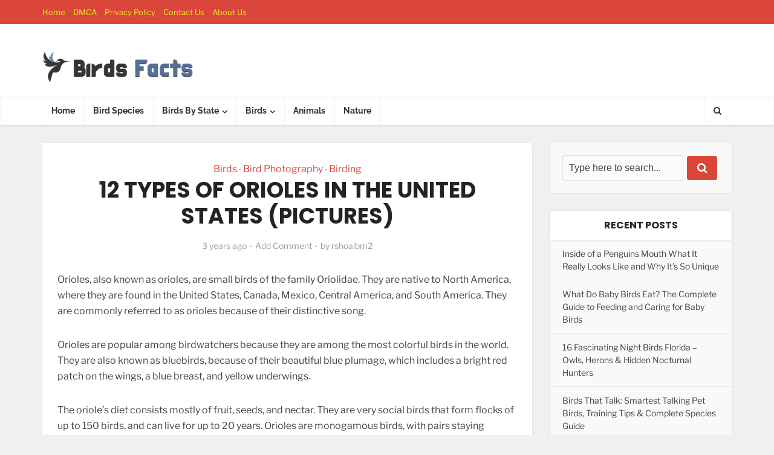

--- FILE ---
content_type: text/html; charset=UTF-8
request_url: https://birdsfacts.com/types-of-orioles/
body_size: 101216
content:
<!DOCTYPE html>
<html lang="en-US" prefix="og: https://ogp.me/ns#" class="no-js no-svg">

<head><meta http-equiv="Content-Type" content="text/html; charset=UTF-8" /><script>if(navigator.userAgent.match(/MSIE|Internet Explorer/i)||navigator.userAgent.match(/Trident\/7\..*?rv:11/i)){var href=document.location.href;if(!href.match(/[?&]nowprocket/)){if(href.indexOf("?")==-1){if(href.indexOf("#")==-1){document.location.href=href+"?nowprocket=1"}else{document.location.href=href.replace("#","?nowprocket=1#")}}else{if(href.indexOf("#")==-1){document.location.href=href+"&nowprocket=1"}else{document.location.href=href.replace("#","&nowprocket=1#")}}}}</script><script>(()=>{class RocketLazyLoadScripts{constructor(){this.v="2.0.3",this.userEvents=["keydown","keyup","mousedown","mouseup","mousemove","mouseover","mouseenter","mouseout","mouseleave","touchmove","touchstart","touchend","touchcancel","wheel","click","dblclick","input","visibilitychange"],this.attributeEvents=["onblur","onclick","oncontextmenu","ondblclick","onfocus","onmousedown","onmouseenter","onmouseleave","onmousemove","onmouseout","onmouseover","onmouseup","onmousewheel","onscroll","onsubmit"]}async t(){this.i(),this.o(),/iP(ad|hone)/.test(navigator.userAgent)&&this.h(),this.u(),this.l(this),this.m(),this.k(this),this.p(this),this._(),await Promise.all([this.R(),this.L()]),this.lastBreath=Date.now(),this.S(this),this.P(),this.D(),this.O(),this.M(),await this.C(this.delayedScripts.normal),await this.C(this.delayedScripts.defer),await this.C(this.delayedScripts.async),this.F("domReady"),await this.T(),await this.j(),await this.I(),this.F("windowLoad"),await this.A(),window.dispatchEvent(new Event("rocket-allScriptsLoaded")),this.everythingLoaded=!0,this.lastTouchEnd&&await new Promise((t=>setTimeout(t,500-Date.now()+this.lastTouchEnd))),this.H(),this.F("all"),this.U(),this.W()}i(){this.CSPIssue=sessionStorage.getItem("rocketCSPIssue"),document.addEventListener("securitypolicyviolation",(t=>{this.CSPIssue||"script-src-elem"!==t.violatedDirective||"data"!==t.blockedURI||(this.CSPIssue=!0,sessionStorage.setItem("rocketCSPIssue",!0))}),{isRocket:!0})}o(){window.addEventListener("pageshow",(t=>{this.persisted=t.persisted,this.realWindowLoadedFired=!0}),{isRocket:!0}),window.addEventListener("pagehide",(()=>{this.onFirstUserAction=null}),{isRocket:!0})}h(){let t;function e(e){t=e}window.addEventListener("touchstart",e,{isRocket:!0}),window.addEventListener("touchend",(function i(o){Math.abs(o.changedTouches[0].pageX-t.changedTouches[0].pageX)<10&&Math.abs(o.changedTouches[0].pageY-t.changedTouches[0].pageY)<10&&o.timeStamp-t.timeStamp<200&&(o.target.dispatchEvent(new PointerEvent("click",{target:o.target,bubbles:!0,cancelable:!0,detail:1})),event.preventDefault(),window.removeEventListener("touchstart",e,{isRocket:!0}),window.removeEventListener("touchend",i,{isRocket:!0}))}),{isRocket:!0})}q(t){this.userActionTriggered||("mousemove"!==t.type||this.firstMousemoveIgnored?"keyup"===t.type||"mouseover"===t.type||"mouseout"===t.type||(this.userActionTriggered=!0,this.onFirstUserAction&&this.onFirstUserAction()):this.firstMousemoveIgnored=!0),"click"===t.type&&t.preventDefault(),this.savedUserEvents.length>0&&(t.stopPropagation(),t.stopImmediatePropagation()),"touchstart"===this.lastEvent&&"touchend"===t.type&&(this.lastTouchEnd=Date.now()),"click"===t.type&&(this.lastTouchEnd=0),this.lastEvent=t.type,this.savedUserEvents.push(t)}u(){this.savedUserEvents=[],this.userEventHandler=this.q.bind(this),this.userEvents.forEach((t=>window.addEventListener(t,this.userEventHandler,{passive:!1,isRocket:!0})))}U(){this.userEvents.forEach((t=>window.removeEventListener(t,this.userEventHandler,{passive:!1,isRocket:!0}))),this.savedUserEvents.forEach((t=>{t.target.dispatchEvent(new window[t.constructor.name](t.type,t))}))}m(){this.eventsMutationObserver=new MutationObserver((t=>{const e="return false";for(const i of t){if("attributes"===i.type){const t=i.target.getAttribute(i.attributeName);t&&t!==e&&(i.target.setAttribute("data-rocket-"+i.attributeName,t),i.target["rocket"+i.attributeName]=new Function("event",t),i.target.setAttribute(i.attributeName,e))}"childList"===i.type&&i.addedNodes.forEach((t=>{if(t.nodeType===Node.ELEMENT_NODE)for(const i of t.attributes)this.attributeEvents.includes(i.name)&&i.value&&""!==i.value&&(t.setAttribute("data-rocket-"+i.name,i.value),t["rocket"+i.name]=new Function("event",i.value),t.setAttribute(i.name,e))}))}})),this.eventsMutationObserver.observe(document,{subtree:!0,childList:!0,attributeFilter:this.attributeEvents})}H(){this.eventsMutationObserver.disconnect(),this.attributeEvents.forEach((t=>{document.querySelectorAll("[data-rocket-"+t+"]").forEach((e=>{e.setAttribute(t,e.getAttribute("data-rocket-"+t)),e.removeAttribute("data-rocket-"+t)}))}))}k(t){Object.defineProperty(HTMLElement.prototype,"onclick",{get(){return this.rocketonclick||null},set(e){this.rocketonclick=e,this.setAttribute(t.everythingLoaded?"onclick":"data-rocket-onclick","this.rocketonclick(event)")}})}S(t){function e(e,i){let o=e[i];e[i]=null,Object.defineProperty(e,i,{get:()=>o,set(s){t.everythingLoaded?o=s:e["rocket"+i]=o=s}})}e(document,"onreadystatechange"),e(window,"onload"),e(window,"onpageshow");try{Object.defineProperty(document,"readyState",{get:()=>t.rocketReadyState,set(e){t.rocketReadyState=e},configurable:!0}),document.readyState="loading"}catch(t){console.log("WPRocket DJE readyState conflict, bypassing")}}l(t){this.originalAddEventListener=EventTarget.prototype.addEventListener,this.originalRemoveEventListener=EventTarget.prototype.removeEventListener,this.savedEventListeners=[],EventTarget.prototype.addEventListener=function(e,i,o){o&&o.isRocket||!t.B(e,this)&&!t.userEvents.includes(e)||t.B(e,this)&&!t.userActionTriggered||e.startsWith("rocket-")||t.everythingLoaded?t.originalAddEventListener.call(this,e,i,o):t.savedEventListeners.push({target:this,remove:!1,type:e,func:i,options:o})},EventTarget.prototype.removeEventListener=function(e,i,o){o&&o.isRocket||!t.B(e,this)&&!t.userEvents.includes(e)||t.B(e,this)&&!t.userActionTriggered||e.startsWith("rocket-")||t.everythingLoaded?t.originalRemoveEventListener.call(this,e,i,o):t.savedEventListeners.push({target:this,remove:!0,type:e,func:i,options:o})}}F(t){"all"===t&&(EventTarget.prototype.addEventListener=this.originalAddEventListener,EventTarget.prototype.removeEventListener=this.originalRemoveEventListener),this.savedEventListeners=this.savedEventListeners.filter((e=>{let i=e.type,o=e.target||window;return"domReady"===t&&"DOMContentLoaded"!==i&&"readystatechange"!==i||("windowLoad"===t&&"load"!==i&&"readystatechange"!==i&&"pageshow"!==i||(this.B(i,o)&&(i="rocket-"+i),e.remove?o.removeEventListener(i,e.func,e.options):o.addEventListener(i,e.func,e.options),!1))}))}p(t){let e;function i(e){return t.everythingLoaded?e:e.split(" ").map((t=>"load"===t||t.startsWith("load.")?"rocket-jquery-load":t)).join(" ")}function o(o){function s(e){const s=o.fn[e];o.fn[e]=o.fn.init.prototype[e]=function(){return this[0]===window&&t.userActionTriggered&&("string"==typeof arguments[0]||arguments[0]instanceof String?arguments[0]=i(arguments[0]):"object"==typeof arguments[0]&&Object.keys(arguments[0]).forEach((t=>{const e=arguments[0][t];delete arguments[0][t],arguments[0][i(t)]=e}))),s.apply(this,arguments),this}}if(o&&o.fn&&!t.allJQueries.includes(o)){const e={DOMContentLoaded:[],"rocket-DOMContentLoaded":[]};for(const t in e)document.addEventListener(t,(()=>{e[t].forEach((t=>t()))}),{isRocket:!0});o.fn.ready=o.fn.init.prototype.ready=function(i){function s(){parseInt(o.fn.jquery)>2?setTimeout((()=>i.bind(document)(o))):i.bind(document)(o)}return t.realDomReadyFired?!t.userActionTriggered||t.fauxDomReadyFired?s():e["rocket-DOMContentLoaded"].push(s):e.DOMContentLoaded.push(s),o([])},s("on"),s("one"),s("off"),t.allJQueries.push(o)}e=o}t.allJQueries=[],o(window.jQuery),Object.defineProperty(window,"jQuery",{get:()=>e,set(t){o(t)}})}P(){const t=new Map;document.write=document.writeln=function(e){const i=document.currentScript,o=document.createRange(),s=i.parentElement;let n=t.get(i);void 0===n&&(n=i.nextSibling,t.set(i,n));const c=document.createDocumentFragment();o.setStart(c,0),c.appendChild(o.createContextualFragment(e)),s.insertBefore(c,n)}}async R(){return new Promise((t=>{this.userActionTriggered?t():this.onFirstUserAction=t}))}async L(){return new Promise((t=>{document.addEventListener("DOMContentLoaded",(()=>{this.realDomReadyFired=!0,t()}),{isRocket:!0})}))}async I(){return this.realWindowLoadedFired?Promise.resolve():new Promise((t=>{window.addEventListener("load",t,{isRocket:!0})}))}M(){this.pendingScripts=[];this.scriptsMutationObserver=new MutationObserver((t=>{for(const e of t)e.addedNodes.forEach((t=>{"SCRIPT"!==t.tagName||t.noModule||t.isWPRocket||this.pendingScripts.push({script:t,promise:new Promise((e=>{const i=()=>{const i=this.pendingScripts.findIndex((e=>e.script===t));i>=0&&this.pendingScripts.splice(i,1),e()};t.addEventListener("load",i,{isRocket:!0}),t.addEventListener("error",i,{isRocket:!0}),setTimeout(i,1e3)}))})}))})),this.scriptsMutationObserver.observe(document,{childList:!0,subtree:!0})}async j(){await this.J(),this.pendingScripts.length?(await this.pendingScripts[0].promise,await this.j()):this.scriptsMutationObserver.disconnect()}D(){this.delayedScripts={normal:[],async:[],defer:[]},document.querySelectorAll("script[type$=rocketlazyloadscript]").forEach((t=>{t.hasAttribute("data-rocket-src")?t.hasAttribute("async")&&!1!==t.async?this.delayedScripts.async.push(t):t.hasAttribute("defer")&&!1!==t.defer||"module"===t.getAttribute("data-rocket-type")?this.delayedScripts.defer.push(t):this.delayedScripts.normal.push(t):this.delayedScripts.normal.push(t)}))}async _(){await this.L();let t=[];document.querySelectorAll("script[type$=rocketlazyloadscript][data-rocket-src]").forEach((e=>{let i=e.getAttribute("data-rocket-src");if(i&&!i.startsWith("data:")){i.startsWith("//")&&(i=location.protocol+i);try{const o=new URL(i).origin;o!==location.origin&&t.push({src:o,crossOrigin:e.crossOrigin||"module"===e.getAttribute("data-rocket-type")})}catch(t){}}})),t=[...new Map(t.map((t=>[JSON.stringify(t),t]))).values()],this.N(t,"preconnect")}async $(t){if(await this.G(),!0!==t.noModule||!("noModule"in HTMLScriptElement.prototype))return new Promise((e=>{let i;function o(){(i||t).setAttribute("data-rocket-status","executed"),e()}try{if(navigator.userAgent.includes("Firefox/")||""===navigator.vendor||this.CSPIssue)i=document.createElement("script"),[...t.attributes].forEach((t=>{let e=t.nodeName;"type"!==e&&("data-rocket-type"===e&&(e="type"),"data-rocket-src"===e&&(e="src"),i.setAttribute(e,t.nodeValue))})),t.text&&(i.text=t.text),t.nonce&&(i.nonce=t.nonce),i.hasAttribute("src")?(i.addEventListener("load",o,{isRocket:!0}),i.addEventListener("error",(()=>{i.setAttribute("data-rocket-status","failed-network"),e()}),{isRocket:!0}),setTimeout((()=>{i.isConnected||e()}),1)):(i.text=t.text,o()),i.isWPRocket=!0,t.parentNode.replaceChild(i,t);else{const i=t.getAttribute("data-rocket-type"),s=t.getAttribute("data-rocket-src");i?(t.type=i,t.removeAttribute("data-rocket-type")):t.removeAttribute("type"),t.addEventListener("load",o,{isRocket:!0}),t.addEventListener("error",(i=>{this.CSPIssue&&i.target.src.startsWith("data:")?(console.log("WPRocket: CSP fallback activated"),t.removeAttribute("src"),this.$(t).then(e)):(t.setAttribute("data-rocket-status","failed-network"),e())}),{isRocket:!0}),s?(t.fetchPriority="high",t.removeAttribute("data-rocket-src"),t.src=s):t.src="data:text/javascript;base64,"+window.btoa(unescape(encodeURIComponent(t.text)))}}catch(i){t.setAttribute("data-rocket-status","failed-transform"),e()}}));t.setAttribute("data-rocket-status","skipped")}async C(t){const e=t.shift();return e?(e.isConnected&&await this.$(e),this.C(t)):Promise.resolve()}O(){this.N([...this.delayedScripts.normal,...this.delayedScripts.defer,...this.delayedScripts.async],"preload")}N(t,e){this.trash=this.trash||[];let i=!0;var o=document.createDocumentFragment();t.forEach((t=>{const s=t.getAttribute&&t.getAttribute("data-rocket-src")||t.src;if(s&&!s.startsWith("data:")){const n=document.createElement("link");n.href=s,n.rel=e,"preconnect"!==e&&(n.as="script",n.fetchPriority=i?"high":"low"),t.getAttribute&&"module"===t.getAttribute("data-rocket-type")&&(n.crossOrigin=!0),t.crossOrigin&&(n.crossOrigin=t.crossOrigin),t.integrity&&(n.integrity=t.integrity),t.nonce&&(n.nonce=t.nonce),o.appendChild(n),this.trash.push(n),i=!1}})),document.head.appendChild(o)}W(){this.trash.forEach((t=>t.remove()))}async T(){try{document.readyState="interactive"}catch(t){}this.fauxDomReadyFired=!0;try{await this.G(),document.dispatchEvent(new Event("rocket-readystatechange")),await this.G(),document.rocketonreadystatechange&&document.rocketonreadystatechange(),await this.G(),document.dispatchEvent(new Event("rocket-DOMContentLoaded")),await this.G(),window.dispatchEvent(new Event("rocket-DOMContentLoaded"))}catch(t){console.error(t)}}async A(){try{document.readyState="complete"}catch(t){}try{await this.G(),document.dispatchEvent(new Event("rocket-readystatechange")),await this.G(),document.rocketonreadystatechange&&document.rocketonreadystatechange(),await this.G(),window.dispatchEvent(new Event("rocket-load")),await this.G(),window.rocketonload&&window.rocketonload(),await this.G(),this.allJQueries.forEach((t=>t(window).trigger("rocket-jquery-load"))),await this.G();const t=new Event("rocket-pageshow");t.persisted=this.persisted,window.dispatchEvent(t),await this.G(),window.rocketonpageshow&&window.rocketonpageshow({persisted:this.persisted})}catch(t){console.error(t)}}async G(){Date.now()-this.lastBreath>45&&(await this.J(),this.lastBreath=Date.now())}async J(){return document.hidden?new Promise((t=>setTimeout(t))):new Promise((t=>requestAnimationFrame(t)))}B(t,e){return e===document&&"readystatechange"===t||(e===document&&"DOMContentLoaded"===t||(e===window&&"DOMContentLoaded"===t||(e===window&&"load"===t||e===window&&"pageshow"===t)))}static run(){(new RocketLazyLoadScripts).t()}}RocketLazyLoadScripts.run()})();</script>


<meta name="viewport" content="user-scalable=yes, width=device-width, initial-scale=1.0, maximum-scale=1, minimum-scale=1">
<link rel="profile" href="https://gmpg.org/xfn/11" />


<!-- Search Engine Optimization by Rank Math PRO - https://rankmath.com/ -->
<title>12 TYPES OF ORIOLES IN THE UNITED STATES (PICTURES)</title>
<meta name="description" content="types of orioles are popular among birdwatchers because they are among the most colorful birds in the world. They are also known as bluebirds, because of their"/>
<meta name="robots" content="follow, index, max-snippet:-1, max-video-preview:-1, max-image-preview:large"/>
<link rel="canonical" href="https://birdsfacts.com/types-of-orioles/" />
<meta property="og:locale" content="en_US" />
<meta property="og:type" content="article" />
<meta property="og:title" content="12 TYPES OF ORIOLES IN THE UNITED STATES (PICTURES)" />
<meta property="og:description" content="types of orioles are popular among birdwatchers because they are among the most colorful birds in the world. They are also known as bluebirds, because of their" />
<meta property="og:url" content="https://birdsfacts.com/types-of-orioles/" />
<meta property="og:site_name" content="Birds Facts" />
<meta property="article:tag" content="a picture of an oriole" />
<meta property="article:tag" content="all about birds baltimore oriole" />
<meta property="article:tag" content="altamira oriole" />
<meta property="article:tag" content="altamira oriole bird" />
<meta property="article:tag" content="altamira oriole range" />
<meta property="article:tag" content="altamira oriole vs hooded oriole" />
<meta property="article:tag" content="american oriole" />
<meta property="article:tag" content="american oriole bird" />
<meta property="article:tag" content="an oreo bird" />
<meta property="article:tag" content="an oriole" />
<meta property="article:tag" content="an oriole bird" />
<meta property="article:tag" content="are baltimore orioles rare" />
<meta property="article:tag" content="arizona oriole bird" />
<meta property="article:tag" content="audobon oriole" />
<meta property="article:tag" content="audubon oriole" />
<meta property="article:tag" content="audubon&#039;s oriole" />
<meta property="article:tag" content="baltimore oriole bird images" />
<meta property="article:tag" content="baltimore oriole bird pictures" />
<meta property="article:tag" content="baltimore oriole flying" />
<meta property="article:tag" content="baltimore oriole in flight" />
<meta property="article:tag" content="baltimore oriole meaning" />
<meta property="article:tag" content="baltimore oriole pictures" />
<meta property="article:tag" content="baltimore oriole pictures bird" />
<meta property="article:tag" content="baltimore oriole winter plumage" />
<meta property="article:tag" content="baltimore orioles bird images" />
<meta property="article:tag" content="baltimore orioles bird pictures" />
<meta property="article:tag" content="baltimore orioles birds in ohio" />
<meta property="article:tag" content="baltimore orioles colors" />
<meta property="article:tag" content="bird baltimore oriole picture" />
<meta property="article:tag" content="bird black and orange" />
<meta property="article:tag" content="bird black head orange body" />
<meta property="article:tag" content="bird black head orange breast" />
<meta property="article:tag" content="bird black orange" />
<meta property="article:tag" content="bird black orange white" />
<meta property="article:tag" content="bird orange black" />
<meta property="article:tag" content="bird orange body black head" />
<meta property="article:tag" content="bird oreo" />
<meta property="article:tag" content="bird oriole" />
<meta property="article:tag" content="bird oriole female" />
<meta property="article:tag" content="bird oriole picture" />
<meta property="article:tag" content="bird orioles" />
<meta property="article:tag" content="bird orioles pictures" />
<meta property="article:tag" content="bird with orange chest meaning" />
<meta property="article:tag" content="bird with orange neck" />
<meta property="article:tag" content="bird with orange tail" />
<meta property="article:tag" content="birds of a feather baltimore" />
<meta property="article:tag" content="birds orange and black" />
<meta property="article:tag" content="birds oriole" />
<meta property="article:tag" content="birds orioles" />
<meta property="article:tag" content="birds orioles pictures" />
<meta property="article:tag" content="birds that are orange and black" />
<meta property="article:tag" content="birds with feathers sticking up on head" />
<meta property="article:tag" content="birds with orange belly" />
<meta property="article:tag" content="birds with orange chest texas" />
<meta property="article:tag" content="birds with orange feathers" />
<meta property="article:tag" content="black and bright orange bird" />
<meta property="article:tag" content="black and neon orange bird" />
<meta property="article:tag" content="black and orange bird" />
<meta property="article:tag" content="black and orange bird indiana" />
<meta property="article:tag" content="black and orange bird name" />
<meta property="article:tag" content="black and orange bird ohio" />
<meta property="article:tag" content="black and orange bird pennsylvania" />
<meta property="article:tag" content="black and orange birds" />
<meta property="article:tag" content="black and orange finch" />
<meta property="article:tag" content="black and orange songbird" />
<meta property="article:tag" content="black and yellow orange bird" />
<meta property="article:tag" content="black and yellow oriole" />
<meta property="article:tag" content="black bird orange chest" />
<meta property="article:tag" content="black bird orange head" />
<meta property="article:tag" content="black bird with orange breast" />
<meta property="article:tag" content="black bird with orange chest" />
<meta property="article:tag" content="black bird with orange head" />
<meta property="article:tag" content="black birds az" />
<meta property="article:tag" content="black birds in arizona" />
<meta property="article:tag" content="black birds in iowa" />
<meta property="article:tag" content="black headed oriole" />
<meta property="article:tag" content="black orange and white bird" />
<meta property="article:tag" content="black orange bird" />
<meta property="article:tag" content="black orange yellow bird" />
<meta property="article:tag" content="black oriole" />
<meta property="article:tag" content="black oriole bird" />
<meta property="article:tag" content="black white and orange bird" />
<meta property="article:tag" content="black with orange bird" />
<meta property="article:tag" content="black yellow orange bird" />
<meta property="article:tag" content="blue oriole" />
<meta property="article:tag" content="blue oriole bird" />
<meta property="article:tag" content="boston oriole" />
<meta property="article:tag" content="boston oriole bird" />
<meta property="article:tag" content="bright orange and black bird" />
<meta property="article:tag" content="bright orange bird black wings" />
<meta property="article:tag" content="bright orange bird with black wings" />
<meta property="article:tag" content="bullock&#039;s oriole vs baltimore oriole" />
<meta property="article:tag" content="burnt orange bird with long tail" />
<meta property="article:tag" content="ca oriole" />
<meta property="article:tag" content="california hooded oriole" />
<meta property="article:tag" content="california oriole" />
<meta property="article:tag" content="california oriole bird" />
<meta property="article:tag" content="california orioles" />
<meta property="article:tag" content="california orioles bird" />
<meta property="article:tag" content="cardinal vs oriole" />
<meta property="article:tag" content="different kinds of orioles" />
<meta property="article:tag" content="different orioles" />
<meta property="article:tag" content="different types of orioles" />
<meta property="article:tag" content="eastern oriole" />
<meta property="article:tag" content="female and male orioles" />
<meta property="article:tag" content="female baltimore oriole bird" />
<meta property="article:tag" content="female baltimore orioles" />
<meta property="article:tag" content="female hooded oriole" />
<meta property="article:tag" content="female orial" />
<meta property="article:tag" content="female oriel" />
<meta property="article:tag" content="female oriol" />
<meta property="article:tag" content="female oriole" />
<meta property="article:tag" content="female oriole bird" />
<meta property="article:tag" content="female oriole image" />
<meta property="article:tag" content="female oriole images" />
<meta property="article:tag" content="female oriole pictures" />
<meta property="article:tag" content="female orioles" />
<meta property="article:tag" content="female orioles birds" />
<meta property="article:tag" content="female orioles birds pictures" />
<meta property="article:tag" content="female orioles images" />
<meta property="article:tag" content="female orioles photos" />
<meta property="article:tag" content="femaleoriole" />
<meta property="article:tag" content="ffxiv songbirds" />
<meta property="article:tag" content="florida oriole" />
<meta property="article:tag" content="golden guide birds of north america" />
<meta property="article:tag" content="golden oriole call" />
<meta property="article:tag" content="golden oriole yellow oriole bird" />
<meta property="article:tag" content="green and orange bird" />
<meta property="article:tag" content="green oriole" />
<meta property="article:tag" content="hooded oriel" />
<meta property="article:tag" content="hooded oriole" />
<meta property="article:tag" content="hooded oriole arizona" />
<meta property="article:tag" content="hooded oriole bird" />
<meta property="article:tag" content="hooded oriole california" />
<meta property="article:tag" content="hooded oriole call" />
<meta property="article:tag" content="hooded oriole female" />
<meta property="article:tag" content="hooded oriole male" />
<meta property="article:tag" content="hooded oriole migration" />
<meta property="article:tag" content="hooded oriole nest" />
<meta property="article:tag" content="hooded oriole range" />
<meta property="article:tag" content="hooded oriole song" />
<meta property="article:tag" content="hooded orioles" />
<meta property="article:tag" content="hooded orioles bird" />
<meta property="article:tag" content="image baltimore oriole" />
<meta property="article:tag" content="image of an oriole" />
<meta property="article:tag" content="image of an oriole bird" />
<meta property="article:tag" content="image of oriole" />
<meta property="article:tag" content="image of oriole bird" />
<meta property="article:tag" content="image oriole bird" />
<meta property="article:tag" content="images of an oriole" />
<meta property="article:tag" content="images of male and female baltimore orioles" />
<meta property="article:tag" content="images of oriole" />
<meta property="article:tag" content="images of orioles" />
<meta property="article:tag" content="images oriole bird" />
<meta property="article:tag" content="kinds of orioles" />
<meta property="article:tag" content="male and female orioles" />
<meta property="article:tag" content="male female orioles" />
<meta property="article:tag" content="male hooded oriole" />
<meta property="article:tag" content="male oriole bird" />
<meta property="article:tag" content="male orioles" />
<meta property="article:tag" content="midwest bird show" />
<meta property="article:tag" content="missouri blackbirds" />
<meta property="article:tag" content="names of orange birds" />
<meta property="article:tag" content="neon orange and black bird" />
<meta property="article:tag" content="new world oriol" />
<meta property="article:tag" content="new world oriole" />
<meta property="article:tag" content="northeast black and orange bird" />
<meta property="article:tag" content="northern oriole" />
<meta property="article:tag" content="northern orioles" />
<meta property="article:tag" content="ohio orioles" />
<meta property="article:tag" content="oiriole" />
<meta property="article:tag" content="old world birds" />
<meta property="article:tag" content="old world oriole" />
<meta property="article:tag" content="oracle bird" />
<meta property="article:tag" content="orange and black bird" />
<meta property="article:tag" content="orange and black bird california" />
<meta property="article:tag" content="orange and black bird florida" />
<meta property="article:tag" content="orange and black bird illinois" />
<meta property="article:tag" content="orange and black bird name" />
<meta property="article:tag" content="orange and black bird new york" />
<meta property="article:tag" content="orange and black bird ohio" />
<meta property="article:tag" content="orange and black birds" />
<meta property="article:tag" content="orange and black small bird" />
<meta property="article:tag" content="orange and black songbird" />
<meta property="article:tag" content="orange bellied birds" />
<meta property="article:tag" content="orange bellied black bird" />
<meta property="article:tag" content="orange bird black wings" />
<meta property="article:tag" content="orange bird names" />
<meta property="article:tag" content="orange bird with black head" />
<meta property="article:tag" content="orange bird with black wings" />
<meta property="article:tag" content="orange birds in florida" />
<meta property="article:tag" content="orange birds in iowa" />
<meta property="article:tag" content="orange black and white bird" />
<meta property="article:tag" content="orange black bird" />
<meta property="article:tag" content="orange black birds" />
<meta property="article:tag" content="orange black white bird" />
<meta property="article:tag" content="orange body black head bird" />
<meta property="article:tag" content="orange breasted bird" />
<meta property="article:tag" content="orange breasted bird texas" />
<meta property="article:tag" content="orange breasted bird with black head" />
<meta property="article:tag" content="orange feathered bird" />
<meta property="article:tag" content="orange head black body bird" />
<meta property="article:tag" content="orange oriel" />
<meta property="article:tag" content="orange oriole" />
<meta property="article:tag" content="orange oriole bird" />
<meta property="article:tag" content="orange yellow and black bird" />
<meta property="article:tag" content="orange yellow black bird" />
<meta property="article:tag" content="oreal bird" />
<meta property="article:tag" content="oreal birds" />
<meta property="article:tag" content="oreals bird" />
<meta property="article:tag" content="oreao bird" />
<meta property="article:tag" content="oreio bird" />
<meta property="article:tag" content="oreiole" />
<meta property="article:tag" content="oreo bird" />
<meta property="article:tag" content="oreo bird pictures" />
<meta property="article:tag" content="oreo birds" />
<meta property="article:tag" content="oreo birds pictures" />
<meta property="article:tag" content="oreol bird" />
<meta property="article:tag" content="oreol birds" />
<meta property="article:tag" content="oreole bird" />
<meta property="article:tag" content="orial bird" />
<meta property="article:tag" content="orial birds" />
<meta property="article:tag" content="orial burd" />
<meta property="article:tag" content="oriale bird" />
<meta property="article:tag" content="oriel bird" />
<meta property="article:tag" content="oriel birds" />
<meta property="article:tag" content="oriele bird" />
<meta property="article:tag" content="orielo" />
<meta property="article:tag" content="oriels bird" />
<meta property="article:tag" content="oriels birds" />
<meta property="article:tag" content="orieo bird" />
<meta property="article:tag" content="orieo birds" />
<meta property="article:tag" content="orieol" />
<meta property="article:tag" content="orieol bird" />
<meta property="article:tag" content="orieole" />
<meta property="article:tag" content="oriles bird" />
<meta property="article:tag" content="orio bird" />
<meta property="article:tag" content="orioe" />
<meta property="article:tag" content="orioel" />
<meta property="article:tag" content="oriol bird" />
<meta property="article:tag" content="oriol birds" />
<meta property="article:tag" content="oriole" />
<meta property="article:tag" content="oriole bird" />
<meta property="article:tag" content="oriole bird arizona" />
<meta property="article:tag" content="oriole bird california" />
<meta property="article:tag" content="oriole bird florida" />
<meta property="article:tag" content="oriole bird illinois" />
<meta property="article:tag" content="oriole bird image" />
<meta property="article:tag" content="oriole bird images" />
<meta property="article:tag" content="oriole bird in california" />
<meta property="article:tag" content="oriole bird indiana" />
<meta property="article:tag" content="oriole bird male" />
<meta property="article:tag" content="oriole bird meaning" />
<meta property="article:tag" content="oriole bird photos" />
<meta property="article:tag" content="oriole bird picture" />
<meta property="article:tag" content="oriole bird pictures" />
<meta property="article:tag" content="oriole bird texas" />
<meta property="article:tag" content="oriole bird types" />
<meta property="article:tag" content="oriole bird wisconsin" />
<meta property="article:tag" content="oriole bird yellow" />
<meta property="article:tag" content="oriole birds images" />
<meta property="article:tag" content="oriole birds in california" />
<meta property="article:tag" content="oriole birds in florida" />
<meta property="article:tag" content="oriole birds in new york" />
<meta property="article:tag" content="oriole birds in ohio" />
<meta property="article:tag" content="oriole birds in texas" />
<meta property="article:tag" content="oriole birds pictures" />
<meta property="article:tag" content="oriole blackbird" />
<meta property="article:tag" content="oriole bord" />
<meta property="article:tag" content="oriole california" />
<meta property="article:tag" content="oriole color" />
<meta property="article:tag" content="oriole feather" />
<meta property="article:tag" content="oriole female" />
<meta property="article:tag" content="oriole female and male" />
<meta property="article:tag" content="oriole female bird" />
<meta property="article:tag" content="oriole florida" />
<meta property="article:tag" content="oriole flying" />
<meta property="article:tag" content="oriole identification" />
<meta property="article:tag" content="oriole illinois" />
<meta property="article:tag" content="oriole image" />
<meta property="article:tag" content="oriole images" />
<meta property="article:tag" content="oriole in flight" />
<meta property="article:tag" content="oriole male and female" />
<meta property="article:tag" content="oriole male female" />
<meta property="article:tag" content="oriole michigan" />
<meta property="article:tag" content="oriole ohio" />
<meta property="article:tag" content="oriole orange" />
<meta property="article:tag" content="oriole photo" />
<meta property="article:tag" content="oriole photos" />
<meta property="article:tag" content="oriole photos bird" />
<meta property="article:tag" content="oriole pic" />
<meta property="article:tag" content="oriole pics" />
<meta property="article:tag" content="oriole picture" />
<meta property="article:tag" content="oriole pictures" />
<meta property="article:tag" content="oriole pictures and information" />
<meta property="article:tag" content="oriole pictures bird" />
<meta property="article:tag" content="oriole species" />
<meta property="article:tag" content="oriole the bird" />
<meta property="article:tag" content="oriole types" />
<meta property="article:tag" content="oriole varieties" />
<meta property="article:tag" content="oriole vs red winged blackbird" />
<meta property="article:tag" content="oriole vs tanager" />
<meta property="article:tag" content="oriole wisconsin" />
<meta property="article:tag" content="oriole yellow" />
<meta property="article:tag" content="oriole yellow and black bird" />
<meta property="article:tag" content="oriole yellow bird" />
<meta property="article:tag" content="oriolefemale" />
<meta property="article:tag" content="orioles animal" />
<meta property="article:tag" content="orioles bird female" />
<meta property="article:tag" content="orioles bird logo" />
<meta property="article:tag" content="orioles bird name" />
<meta property="article:tag" content="orioles bird ohio" />
<meta property="article:tag" content="orioles bird pictures" />
<meta property="article:tag" content="orioles bird types" />
<meta property="article:tag" content="orioles birds" />
<meta property="article:tag" content="orioles birds images" />
<meta property="article:tag" content="orioles birds in california" />
<meta property="article:tag" content="orioles birds in michigan" />
<meta property="article:tag" content="orioles birds in ohio" />
<meta property="article:tag" content="orioles birds pictures" />
<meta property="article:tag" content="orioles birds southern california" />
<meta property="article:tag" content="orioles california" />
<meta property="article:tag" content="orioles colors" />
<meta property="article:tag" content="orioles female" />
<meta property="article:tag" content="orioles images" />
<meta property="article:tag" content="orioles in arizona" />
<meta property="article:tag" content="orioles in california" />
<meta property="article:tag" content="orioles in florida" />
<meta property="article:tag" content="orioles in minnesota" />
<meta property="article:tag" content="orioles in ohio" />
<meta property="article:tag" content="orioles in pa" />
<meta property="article:tag" content="orioles in southern california" />
<meta property="article:tag" content="orioles in texas" />
<meta property="article:tag" content="orioles in utah" />
<meta property="article:tag" content="orioles in wisconsin" />
<meta property="article:tag" content="orioles male and female" />
<meta property="article:tag" content="orioles meaning" />
<meta property="article:tag" content="orioles minnesota" />
<meta property="article:tag" content="orioles orange" />
<meta property="article:tag" content="orioles pics" />
<meta property="article:tag" content="orioles picture" />
<meta property="article:tag" content="orioles pictures" />
<meta property="article:tag" content="orioles pictures birds" />
<meta property="article:tag" content="orioles southern california" />
<meta property="article:tag" content="orioles the bird" />
<meta property="article:tag" content="orioles types" />
<meta property="article:tag" content="oriolesbirds" />
<meta property="article:tag" content="oriolr" />
<meta property="article:tag" content="oriolw" />
<meta property="article:tag" content="oroiles" />
<meta property="article:tag" content="oruoles" />
<meta property="article:tag" content="perennial blackheads" />
<meta property="article:tag" content="perennial hard blackheads" />
<meta property="article:tag" content="photo baltimore oriole" />
<meta property="article:tag" content="photos of baltimore oriole birds" />
<meta property="article:tag" content="pic of an oriole" />
<meta property="article:tag" content="pic of oriole bird" />
<meta property="article:tag" content="pics of orioles" />
<meta property="article:tag" content="picture of a oriole" />
<meta property="article:tag" content="picture of a oriole bird" />
<meta property="article:tag" content="picture of an oriole" />
<meta property="article:tag" content="picture of an oriole bird" />
<meta property="article:tag" content="picture of baltimore oriole bird" />
<meta property="article:tag" content="picture of baltimore orioles" />
<meta property="article:tag" content="picture of female oriole" />
<meta property="article:tag" content="picture of oriole" />
<meta property="article:tag" content="picture of oriole bird" />
<meta property="article:tag" content="picture of oriole birds" />
<meta property="article:tag" content="picture oriole" />
<meta property="article:tag" content="picture oriole bird" />
<meta property="article:tag" content="pictures of oreo birds" />
<meta property="article:tag" content="pictures of oriole" />
<meta property="article:tag" content="pictures of oriole bird" />
<meta property="article:tag" content="pictures of oriole birds" />
<meta property="article:tag" content="pictures of orioles" />
<meta property="article:tag" content="pictures of orioles birds" />
<meta property="article:tag" content="pictures of orioles male and female" />
<meta property="article:tag" content="pictures of orioles the bird" />
<meta property="article:tag" content="pictures of orioles the birds" />
<meta property="article:tag" content="pictures of the oriole bird" />
<meta property="article:tag" content="pictures of the orioles" />
<meta property="article:tag" content="rare orange bird" />
<meta property="article:tag" content="real glowing birds" />
<meta property="article:tag" content="red breasted oriole" />
<meta property="article:tag" content="red oriole" />
<meta property="article:tag" content="red oriole bird" />
<meta property="article:tag" content="red wing oriole" />
<meta property="article:tag" content="red winged blackbird vs oriole" />
<meta property="article:tag" content="red winged oriole" />
<meta property="article:tag" content="rust colored bird with speckled breast" />
<meta property="article:tag" content="scott oriole" />
<meta property="article:tag" content="scott orioles" />
<meta property="article:tag" content="scott&#039;s oriole" />
<meta property="article:tag" content="scotts orioles" />
<meta property="article:tag" content="seeing an oriole meaning" />
<meta property="article:tag" content="show me a picture of a baltimore oriole" />
<meta property="article:tag" content="show me a picture of an oriole" />
<meta property="article:tag" content="show me a picture of an oriole bird" />
<meta property="article:tag" content="show me orioles" />
<meta property="article:tag" content="songbirds ffxiv" />
<meta property="article:tag" content="spot breasted oriole" />
<meta property="article:tag" content="spotted breasted oriole" />
<meta property="article:tag" content="texas orioles birds" />
<meta property="article:tag" content="the bird oriole" />
<meta property="article:tag" content="the oriole bird" />
<meta property="article:tag" content="types of oriole" />
<meta property="article:tag" content="types of oriole birds" />
<meta property="article:tag" content="types of orioles" />
<meta property="article:tag" content="types of orioles in michigan" />
<meta property="article:tag" content="types of orioles in wisconsin" />
<meta property="article:tag" content="western oriole" />
<meta property="article:tag" content="western oriole pictures" />
<meta property="article:tag" content="what bird is black and orange" />
<meta property="article:tag" content="what bird is orange and black" />
<meta property="article:tag" content="what color are orioles" />
<meta property="article:tag" content="what color is an oriole bird" />
<meta property="article:tag" content="what does a female oriole look like" />
<meta property="article:tag" content="what does a oriole look like" />
<meta property="article:tag" content="what does an oriole look like" />
<meta property="article:tag" content="what does it mean when an oriole visits you" />
<meta property="article:tag" content="what does it mean when you see a oriole" />
<meta property="article:tag" content="what does oriole look like" />
<meta property="article:tag" content="what does oriole mean" />
<meta property="article:tag" content="what is a oriole" />
<meta property="article:tag" content="what is an oriole" />
<meta property="article:tag" content="what is an oriole bird" />
<meta property="article:tag" content="what is oriole" />
<meta property="article:tag" content="what place are the orioles in" />
<meta property="article:tag" content="what place is the orioles in" />
<meta property="article:tag" content="whats an oriole" />
<meta property="article:tag" content="where are orioles found" />
<meta property="article:tag" content="where are the orioles from" />
<meta property="article:tag" content="white oriole" />
<meta property="article:tag" content="why are the bottom of my feet yellow orange" />
<meta property="article:tag" content="why is the mo in baltimore a different color" />
<meta property="article:tag" content="wv birds pics" />
<meta property="article:tag" content="www orioles" />
<meta property="article:tag" content="www orioles com" />
<meta property="article:tag" content="yellow and black bird massachusetts" />
<meta property="article:tag" content="yellow and black oriole" />
<meta property="article:tag" content="yellow baltimore oriole" />
<meta property="article:tag" content="yellow birds indiana" />
<meta property="article:tag" content="yellow hooded oriole" />
<meta property="article:tag" content="yellow orange and black bird" />
<meta property="article:tag" content="yellow orange black bird" />
<meta property="article:tag" content="yellow oriole" />
<meta property="article:tag" content="yellow oriole bird" />
<meta property="article:tag" content="yellow oriole california" />
<meta property="article:tag" content="yellow orioles" />
<meta property="article:tag" content="zes" />
<meta property="article:section" content="Birds" />
<meta property="og:updated_time" content="2022-09-22T12:52:23+00:00" />
<meta property="og:image" content="https://egwzwrd7oo7.exactdn.com/wp-content/uploads/2022/09/AUDUBONS-ORIOLE.jpg" />
<meta property="og:image:secure_url" content="https://egwzwrd7oo7.exactdn.com/wp-content/uploads/2022/09/AUDUBONS-ORIOLE.jpg" />
<meta property="og:image:width" content="1280" />
<meta property="og:image:height" content="720" />
<meta property="og:image:alt" content="types of orioles" />
<meta property="og:image:type" content="image/jpeg" />
<meta property="article:published_time" content="2022-09-18T17:26:11+00:00" />
<meta property="article:modified_time" content="2022-09-22T12:52:23+00:00" />
<meta name="twitter:card" content="summary_large_image" />
<meta name="twitter:title" content="12 TYPES OF ORIOLES IN THE UNITED STATES (PICTURES)" />
<meta name="twitter:description" content="types of orioles are popular among birdwatchers because they are among the most colorful birds in the world. They are also known as bluebirds, because of their" />
<meta name="twitter:image" content="https://egwzwrd7oo7.exactdn.com/wp-content/uploads/2022/09/AUDUBONS-ORIOLE.jpg" />
<meta name="twitter:label1" content="Written by" />
<meta name="twitter:data1" content="rshoaibm2" />
<meta name="twitter:label2" content="Time to read" />
<meta name="twitter:data2" content="15 minutes" />
<script type="application/ld+json" class="rank-math-schema-pro">{"@context":"https://schema.org","@graph":[{"@type":["Person","Organization"],"@id":"https://birdsfacts.com/#person","name":"Birds Facts Team"},{"@type":"WebSite","@id":"https://birdsfacts.com/#website","url":"https://birdsfacts.com","name":"Birds Facts","alternateName":"BirdsFacts","publisher":{"@id":"https://birdsfacts.com/#person"},"inLanguage":"en-US"},{"@type":"ImageObject","@id":"https://egwzwrd7oo7.exactdn.com/wp-content/uploads/2022/09/AUDUBONS-ORIOLE.jpg?strip=all","url":"https://egwzwrd7oo7.exactdn.com/wp-content/uploads/2022/09/AUDUBONS-ORIOLE.jpg?strip=all","width":"1280","height":"720","caption":"types of orioles","inLanguage":"en-US"},{"@type":"BreadcrumbList","@id":"https://birdsfacts.com/types-of-orioles/#breadcrumb","itemListElement":[{"@type":"ListItem","position":"1","item":{"@id":"https://birdsfacts.com","name":"Home"}},{"@type":"ListItem","position":"2","item":{"@id":"https://birdsfacts.com/category/birds/","name":"Birds"}},{"@type":"ListItem","position":"3","item":{"@id":"https://birdsfacts.com/types-of-orioles/","name":"12 TYPES OF ORIOLES IN THE UNITED STATES (PICTURES)"}}]},{"@type":"WebPage","@id":"https://birdsfacts.com/types-of-orioles/#webpage","url":"https://birdsfacts.com/types-of-orioles/","name":"12 TYPES OF ORIOLES IN THE UNITED STATES (PICTURES)","datePublished":"2022-09-18T17:26:11+00:00","dateModified":"2022-09-22T12:52:23+00:00","isPartOf":{"@id":"https://birdsfacts.com/#website"},"primaryImageOfPage":{"@id":"https://egwzwrd7oo7.exactdn.com/wp-content/uploads/2022/09/AUDUBONS-ORIOLE.jpg?strip=all"},"inLanguage":"en-US","breadcrumb":{"@id":"https://birdsfacts.com/types-of-orioles/#breadcrumb"}},{"@type":"Person","@id":"https://birdsfacts.com/author/rshoaibm2/","name":"rshoaibm2","url":"https://birdsfacts.com/author/rshoaibm2/","image":{"@type":"ImageObject","@id":"https://secure.gravatar.com/avatar/f6e73f2fcb89e133f6fb0393c1fd74b9cb95c3f820177d5450da673624166893?s=96&amp;d=mm&amp;r=g","url":"https://secure.gravatar.com/avatar/f6e73f2fcb89e133f6fb0393c1fd74b9cb95c3f820177d5450da673624166893?s=96&amp;d=mm&amp;r=g","caption":"rshoaibm2","inLanguage":"en-US"},"sameAs":["https://birdsfacts.com"]},{"@type":"BlogPosting","headline":"12 TYPES OF ORIOLES IN THE UNITED STATES (PICTURES)","keywords":"TYPES OF ORIOLES,oriole bird feeder,oriole bird images,oriole bird,black oriole bird,orioles birds,female oriole,orioles types,oriole types,oreal bird,oriel bird,orial bird,bird oriole,female oriole bird,oriol bird,types of oriole,oreo bird,yellow oriole,oriole birds pictures,oriole yellow and black bird,what does an oriole look like,red oriole,yellow oriole bird,oriole female,femaleoriole,oreole bird,pictures of orioles,orioles birds images,red winged blackbird vs oriole,different types of orioles,oriole species,pictures of orioles birds,female orioles,oriole female bird,orange oriole,female baltimore orioles,orange and black bird name,types of oriole birds,oriole vs red winged blackbird,oreol birds,oriale bird,orioles bird pictures,black oriole,types of orioles in wisconsin,what bird is black and orange,pictures of oriole birds,orioles birds pictures,what bird is orange and black,orio bird,picture of an oriole bird,orange and black birds,oriole pictures,yellow orioles,oriolesbirds,female baltimore oriole bird,picture oriole,oriole pictures bird,orial burd,oriole bird pictures,orange and black bird,orioles bird types,different kinds of orioles,different orioles,black and orange bird name,kinds of orioles,oriole images,bird oreo,oriele bird,oriole color,oriole birds images,red oriole bird,oriole orange,oreio bird,oriole picture,what does a oriole look like,oreo birds,picture of oriole bird,oriole bird yellow,blue oriole bird,birds orioles pictures,western oriole,oriole bird types,bird orioles pictures,oriole pictures and information,blue oriole,oriole varieties,red breasted oriole,oriole image,what does a female oriole look like,red wing oriole,female and male orioles,orieol bird,orange oriel,what is an oriole,oriole yellow bird,bird oriole picture,spot breasted oriole,orioles bird name,oriles bird,oreol bird","datePublished":"2022-09-18T17:26:11+00:00","dateModified":"2022-09-22T12:52:23+00:00","articleSection":"Bird Photography, Birding, Birds","author":{"@id":"https://birdsfacts.com/author/rshoaibm2/","name":"rshoaibm2"},"publisher":{"@id":"https://birdsfacts.com/#person"},"description":"types of orioles are popular among birdwatchers because they are among the most colorful birds in the world. They are also known as bluebirds, because of their","name":"12 TYPES OF ORIOLES IN THE UNITED STATES (PICTURES)","subjectOf":[{"@type":"FAQPage","mainEntity":[{"@type":"Question","url":"https://birdsfacts.com/types-of-orioles/#faq-question-1663435632148","name":"What bird looks like a Baltimore Oriole but is more yellow?","acceptedAnswer":{"@type":"Answer","text":"A bird looks like a Baltimore oriole but is more yellow. What bird looks like a Baltimore oriole but is more yellow?<br>This question was asked by a user named Rupinder on our forum.<br>There are two species of orioles in the United States: the black-throated green and the yellow-throated. Both of these species look like the oriole in the picture. The only difference between the two is that the black-throated has a dark throat and the yellow-throated has a bright yellow throat.<br>To answer the question, we will take a look at the yellow-throated oriole. This bird has a bright yellow throat. This means that the yellow-throated oriole is more similar to the Baltimore oriole than the black-throated green oriole."}},{"@type":"Question","url":"https://birdsfacts.com/types-of-orioles/#faq-question-1663436308316","name":"What is the difference between a Baltimore Oriole and an Orchard Oriole?","acceptedAnswer":{"@type":"Answer","text":"Orchard Orioles are more common than Baltimore Orioles. They are smaller than the Baltimore Orioles, and they are native to Florida. The Baltimore Orioles are found throughout the United States. Both are considered native birds, but the Baltimore Orioles are larger and less common.<br>The Baltimore Orioles have a yellow head and chest. They have a dark patch under the tail, and they have red underwings. Their face is black, and they have a white throat. They are similar to the Red-winged Blackbird in appearance.<br>The Orchard Oriole is very similar to the Baltimore Orioles, but it has a brighter yellow chest and a black face. It is slightly larger than the Baltimore Orioles."}},{"@type":"Question","url":"https://birdsfacts.com/types-of-orioles/#faq-question-1663435128986","name":"How many different types of orioles are there?","acceptedAnswer":{"@type":"Answer","text":"Orioles are large birds found throughout the United States and Canada. These birds were named after the first European settlers who discovered them in North America. They are also known as songbirds because they sing songs to attract mates. There are actually over 20 different species of orioles found around the world.<br>The oriole's common name comes from the bird's distinctive orange-colored bill, which is longer than its head and neck. The oriole is also distinguished by its long tail, which is usually held straight up.<br>Orioles belong to a group of birds called the tanagers. This group also includes the scarlet tanager, the blue-and-gold tanager, and the indigo bunting. All these birds have similar plumage and habits.<br>Orioles have black wings and black caps on their heads. They also have white streaks on their cheeks and throats. Their bodies are mostly brown, and they have yellowish to reddish bills."}},{"@type":"Question","url":"https://birdsfacts.com/types-of-orioles/#faq-question-1663436998559","name":"How Do They Look?","acceptedAnswer":{"@type":"Answer","text":"These birds have a very distinctive appearance, and they look almost exactly like their namesakes. They have a black head and a white face, and their tails are also orange and white. Their bodies are covered in black feathers except for a white throat and chest."}},{"@type":"Question","url":"https://birdsfacts.com/types-of-orioles/#faq-question-1663436766723","name":"Where Do They Live?","acceptedAnswer":{"@type":"Answer","text":"The Black and White Oriole is most commonly found in the southeastern United States. It is also common in Mexico and in California."}},{"@type":"Question","url":"https://birdsfacts.com/types-of-orioles/#faq-question-1663436368659","name":"Is there a black Oriole?","acceptedAnswer":{"@type":"Answer","text":"The Black-capped Oriole is a species of bird found in the Americas. It is a member of the family Icteridae. The bird is blackish-gray .<br>The Black-capped Oriole is a medium-sized bird with a short tail and a large head. It has a straight, thick bill and a rounded head. The wings are black with a white rump. The legs are grayish.<br>The Black-capped Oriole is a sociable bird. It feeds on seeds, fruits, berries, nectar, and insects.<br>The Black-capped Oriole is often found in groups."}},{"@type":"Question","url":"https://birdsfacts.com/types-of-orioles/#faq-question-1663437030829","name":"Is there a black and white oriole?","acceptedAnswer":{"@type":"Answer","text":"Black and White orioles are actually a group of birds known as the Black and White Oriole. They are the only members of the Oriolidae family that have been found in North America. These birds are small, about the size of a robin, with a black head, a white throat, a white breast, a greenish-blue belly, and a red-orange tail.<br>The Black and White Oriole is native to the southern United States and Mexico, but it is also found in other regions of the United States and Mexico."}}]}],"@id":"https://birdsfacts.com/types-of-orioles/#richSnippet","isPartOf":{"@id":"https://birdsfacts.com/types-of-orioles/#webpage"},"image":{"@id":"https://egwzwrd7oo7.exactdn.com/wp-content/uploads/2022/09/AUDUBONS-ORIOLE.jpg?strip=all"},"inLanguage":"en-US","mainEntityOfPage":{"@id":"https://birdsfacts.com/types-of-orioles/#webpage"}}]}</script>
<!-- /Rank Math WordPress SEO plugin -->

<link rel='dns-prefetch' href='//www.googletagmanager.com' />
<link rel='dns-prefetch' href='//stats.wp.com' />
<link rel='dns-prefetch' href='//egwzwrd7oo7.exactdn.com' />

<link rel='preconnect' href='//egwzwrd7oo7.exactdn.com' />
<link rel='preconnect' href='//egwzwrd7oo7.exactdn.com' crossorigin />
<link rel="alternate" title="oEmbed (JSON)" type="application/json+oembed" href="https://birdsfacts.com/wp-json/oembed/1.0/embed?url=https%3A%2F%2Fbirdsfacts.com%2Ftypes-of-orioles%2F" />
<link rel="alternate" title="oEmbed (XML)" type="text/xml+oembed" href="https://birdsfacts.com/wp-json/oembed/1.0/embed?url=https%3A%2F%2Fbirdsfacts.com%2Ftypes-of-orioles%2F&#038;format=xml" />
<style id='wp-img-auto-sizes-contain-inline-css' type='text/css'>
img:is([sizes=auto i],[sizes^="auto," i]){contain-intrinsic-size:3000px 1500px}
/*# sourceURL=wp-img-auto-sizes-contain-inline-css */
</style>
<style id='wp-emoji-styles-inline-css' type='text/css'>

	img.wp-smiley, img.emoji {
		display: inline !important;
		border: none !important;
		box-shadow: none !important;
		height: 1em !important;
		width: 1em !important;
		margin: 0 0.07em !important;
		vertical-align: -0.1em !important;
		background: none !important;
		padding: 0 !important;
	}
/*# sourceURL=wp-emoji-styles-inline-css */
</style>
<style id='wp-block-library-inline-css' type='text/css'>
:root{--wp-block-synced-color:#7a00df;--wp-block-synced-color--rgb:122,0,223;--wp-bound-block-color:var(--wp-block-synced-color);--wp-editor-canvas-background:#ddd;--wp-admin-theme-color:#007cba;--wp-admin-theme-color--rgb:0,124,186;--wp-admin-theme-color-darker-10:#006ba1;--wp-admin-theme-color-darker-10--rgb:0,107,160.5;--wp-admin-theme-color-darker-20:#005a87;--wp-admin-theme-color-darker-20--rgb:0,90,135;--wp-admin-border-width-focus:2px}@media (min-resolution:192dpi){:root{--wp-admin-border-width-focus:1.5px}}.wp-element-button{cursor:pointer}:root .has-very-light-gray-background-color{background-color:#eee}:root .has-very-dark-gray-background-color{background-color:#313131}:root .has-very-light-gray-color{color:#eee}:root .has-very-dark-gray-color{color:#313131}:root .has-vivid-green-cyan-to-vivid-cyan-blue-gradient-background{background:linear-gradient(135deg,#00d084,#0693e3)}:root .has-purple-crush-gradient-background{background:linear-gradient(135deg,#34e2e4,#4721fb 50%,#ab1dfe)}:root .has-hazy-dawn-gradient-background{background:linear-gradient(135deg,#faaca8,#dad0ec)}:root .has-subdued-olive-gradient-background{background:linear-gradient(135deg,#fafae1,#67a671)}:root .has-atomic-cream-gradient-background{background:linear-gradient(135deg,#fdd79a,#004a59)}:root .has-nightshade-gradient-background{background:linear-gradient(135deg,#330968,#31cdcf)}:root .has-midnight-gradient-background{background:linear-gradient(135deg,#020381,#2874fc)}:root{--wp--preset--font-size--normal:16px;--wp--preset--font-size--huge:42px}.has-regular-font-size{font-size:1em}.has-larger-font-size{font-size:2.625em}.has-normal-font-size{font-size:var(--wp--preset--font-size--normal)}.has-huge-font-size{font-size:var(--wp--preset--font-size--huge)}.has-text-align-center{text-align:center}.has-text-align-left{text-align:left}.has-text-align-right{text-align:right}.has-fit-text{white-space:nowrap!important}#end-resizable-editor-section{display:none}.aligncenter{clear:both}.items-justified-left{justify-content:flex-start}.items-justified-center{justify-content:center}.items-justified-right{justify-content:flex-end}.items-justified-space-between{justify-content:space-between}.screen-reader-text{border:0;clip-path:inset(50%);height:1px;margin:-1px;overflow:hidden;padding:0;position:absolute;width:1px;word-wrap:normal!important}.screen-reader-text:focus{background-color:#ddd;clip-path:none;color:#444;display:block;font-size:1em;height:auto;left:5px;line-height:normal;padding:15px 23px 14px;text-decoration:none;top:5px;width:auto;z-index:100000}html :where(.has-border-color){border-style:solid}html :where([style*=border-top-color]){border-top-style:solid}html :where([style*=border-right-color]){border-right-style:solid}html :where([style*=border-bottom-color]){border-bottom-style:solid}html :where([style*=border-left-color]){border-left-style:solid}html :where([style*=border-width]){border-style:solid}html :where([style*=border-top-width]){border-top-style:solid}html :where([style*=border-right-width]){border-right-style:solid}html :where([style*=border-bottom-width]){border-bottom-style:solid}html :where([style*=border-left-width]){border-left-style:solid}html :where(img[class*=wp-image-]){height:auto;max-width:100%}:where(figure){margin:0 0 1em}html :where(.is-position-sticky){--wp-admin--admin-bar--position-offset:var(--wp-admin--admin-bar--height,0px)}@media screen and (max-width:600px){html :where(.is-position-sticky){--wp-admin--admin-bar--position-offset:0px}}

/*# sourceURL=wp-block-library-inline-css */
</style><style id='global-styles-inline-css' type='text/css'>
:root{--wp--preset--aspect-ratio--square: 1;--wp--preset--aspect-ratio--4-3: 4/3;--wp--preset--aspect-ratio--3-4: 3/4;--wp--preset--aspect-ratio--3-2: 3/2;--wp--preset--aspect-ratio--2-3: 2/3;--wp--preset--aspect-ratio--16-9: 16/9;--wp--preset--aspect-ratio--9-16: 9/16;--wp--preset--color--black: #000000;--wp--preset--color--cyan-bluish-gray: #abb8c3;--wp--preset--color--white: #ffffff;--wp--preset--color--pale-pink: #f78da7;--wp--preset--color--vivid-red: #cf2e2e;--wp--preset--color--luminous-vivid-orange: #ff6900;--wp--preset--color--luminous-vivid-amber: #fcb900;--wp--preset--color--light-green-cyan: #7bdcb5;--wp--preset--color--vivid-green-cyan: #00d084;--wp--preset--color--pale-cyan-blue: #8ed1fc;--wp--preset--color--vivid-cyan-blue: #0693e3;--wp--preset--color--vivid-purple: #9b51e0;--wp--preset--color--vce-acc: #da463a;--wp--preset--color--vce-meta: #9b9b9b;--wp--preset--color--vce-txt: #444444;--wp--preset--color--vce-bg: #ffffff;--wp--preset--gradient--vivid-cyan-blue-to-vivid-purple: linear-gradient(135deg,rgb(6,147,227) 0%,rgb(155,81,224) 100%);--wp--preset--gradient--light-green-cyan-to-vivid-green-cyan: linear-gradient(135deg,rgb(122,220,180) 0%,rgb(0,208,130) 100%);--wp--preset--gradient--luminous-vivid-amber-to-luminous-vivid-orange: linear-gradient(135deg,rgb(252,185,0) 0%,rgb(255,105,0) 100%);--wp--preset--gradient--luminous-vivid-orange-to-vivid-red: linear-gradient(135deg,rgb(255,105,0) 0%,rgb(207,46,46) 100%);--wp--preset--gradient--very-light-gray-to-cyan-bluish-gray: linear-gradient(135deg,rgb(238,238,238) 0%,rgb(169,184,195) 100%);--wp--preset--gradient--cool-to-warm-spectrum: linear-gradient(135deg,rgb(74,234,220) 0%,rgb(151,120,209) 20%,rgb(207,42,186) 40%,rgb(238,44,130) 60%,rgb(251,105,98) 80%,rgb(254,248,76) 100%);--wp--preset--gradient--blush-light-purple: linear-gradient(135deg,rgb(255,206,236) 0%,rgb(152,150,240) 100%);--wp--preset--gradient--blush-bordeaux: linear-gradient(135deg,rgb(254,205,165) 0%,rgb(254,45,45) 50%,rgb(107,0,62) 100%);--wp--preset--gradient--luminous-dusk: linear-gradient(135deg,rgb(255,203,112) 0%,rgb(199,81,192) 50%,rgb(65,88,208) 100%);--wp--preset--gradient--pale-ocean: linear-gradient(135deg,rgb(255,245,203) 0%,rgb(182,227,212) 50%,rgb(51,167,181) 100%);--wp--preset--gradient--electric-grass: linear-gradient(135deg,rgb(202,248,128) 0%,rgb(113,206,126) 100%);--wp--preset--gradient--midnight: linear-gradient(135deg,rgb(2,3,129) 0%,rgb(40,116,252) 100%);--wp--preset--font-size--small: 13px;--wp--preset--font-size--medium: 20px;--wp--preset--font-size--large: 21px;--wp--preset--font-size--x-large: 42px;--wp--preset--font-size--normal: 16px;--wp--preset--font-size--huge: 28px;--wp--preset--spacing--20: 0.44rem;--wp--preset--spacing--30: 0.67rem;--wp--preset--spacing--40: 1rem;--wp--preset--spacing--50: 1.5rem;--wp--preset--spacing--60: 2.25rem;--wp--preset--spacing--70: 3.38rem;--wp--preset--spacing--80: 5.06rem;--wp--preset--shadow--natural: 6px 6px 9px rgba(0, 0, 0, 0.2);--wp--preset--shadow--deep: 12px 12px 50px rgba(0, 0, 0, 0.4);--wp--preset--shadow--sharp: 6px 6px 0px rgba(0, 0, 0, 0.2);--wp--preset--shadow--outlined: 6px 6px 0px -3px rgb(255, 255, 255), 6px 6px rgb(0, 0, 0);--wp--preset--shadow--crisp: 6px 6px 0px rgb(0, 0, 0);}:where(.is-layout-flex){gap: 0.5em;}:where(.is-layout-grid){gap: 0.5em;}body .is-layout-flex{display: flex;}.is-layout-flex{flex-wrap: wrap;align-items: center;}.is-layout-flex > :is(*, div){margin: 0;}body .is-layout-grid{display: grid;}.is-layout-grid > :is(*, div){margin: 0;}:where(.wp-block-columns.is-layout-flex){gap: 2em;}:where(.wp-block-columns.is-layout-grid){gap: 2em;}:where(.wp-block-post-template.is-layout-flex){gap: 1.25em;}:where(.wp-block-post-template.is-layout-grid){gap: 1.25em;}.has-black-color{color: var(--wp--preset--color--black) !important;}.has-cyan-bluish-gray-color{color: var(--wp--preset--color--cyan-bluish-gray) !important;}.has-white-color{color: var(--wp--preset--color--white) !important;}.has-pale-pink-color{color: var(--wp--preset--color--pale-pink) !important;}.has-vivid-red-color{color: var(--wp--preset--color--vivid-red) !important;}.has-luminous-vivid-orange-color{color: var(--wp--preset--color--luminous-vivid-orange) !important;}.has-luminous-vivid-amber-color{color: var(--wp--preset--color--luminous-vivid-amber) !important;}.has-light-green-cyan-color{color: var(--wp--preset--color--light-green-cyan) !important;}.has-vivid-green-cyan-color{color: var(--wp--preset--color--vivid-green-cyan) !important;}.has-pale-cyan-blue-color{color: var(--wp--preset--color--pale-cyan-blue) !important;}.has-vivid-cyan-blue-color{color: var(--wp--preset--color--vivid-cyan-blue) !important;}.has-vivid-purple-color{color: var(--wp--preset--color--vivid-purple) !important;}.has-black-background-color{background-color: var(--wp--preset--color--black) !important;}.has-cyan-bluish-gray-background-color{background-color: var(--wp--preset--color--cyan-bluish-gray) !important;}.has-white-background-color{background-color: var(--wp--preset--color--white) !important;}.has-pale-pink-background-color{background-color: var(--wp--preset--color--pale-pink) !important;}.has-vivid-red-background-color{background-color: var(--wp--preset--color--vivid-red) !important;}.has-luminous-vivid-orange-background-color{background-color: var(--wp--preset--color--luminous-vivid-orange) !important;}.has-luminous-vivid-amber-background-color{background-color: var(--wp--preset--color--luminous-vivid-amber) !important;}.has-light-green-cyan-background-color{background-color: var(--wp--preset--color--light-green-cyan) !important;}.has-vivid-green-cyan-background-color{background-color: var(--wp--preset--color--vivid-green-cyan) !important;}.has-pale-cyan-blue-background-color{background-color: var(--wp--preset--color--pale-cyan-blue) !important;}.has-vivid-cyan-blue-background-color{background-color: var(--wp--preset--color--vivid-cyan-blue) !important;}.has-vivid-purple-background-color{background-color: var(--wp--preset--color--vivid-purple) !important;}.has-black-border-color{border-color: var(--wp--preset--color--black) !important;}.has-cyan-bluish-gray-border-color{border-color: var(--wp--preset--color--cyan-bluish-gray) !important;}.has-white-border-color{border-color: var(--wp--preset--color--white) !important;}.has-pale-pink-border-color{border-color: var(--wp--preset--color--pale-pink) !important;}.has-vivid-red-border-color{border-color: var(--wp--preset--color--vivid-red) !important;}.has-luminous-vivid-orange-border-color{border-color: var(--wp--preset--color--luminous-vivid-orange) !important;}.has-luminous-vivid-amber-border-color{border-color: var(--wp--preset--color--luminous-vivid-amber) !important;}.has-light-green-cyan-border-color{border-color: var(--wp--preset--color--light-green-cyan) !important;}.has-vivid-green-cyan-border-color{border-color: var(--wp--preset--color--vivid-green-cyan) !important;}.has-pale-cyan-blue-border-color{border-color: var(--wp--preset--color--pale-cyan-blue) !important;}.has-vivid-cyan-blue-border-color{border-color: var(--wp--preset--color--vivid-cyan-blue) !important;}.has-vivid-purple-border-color{border-color: var(--wp--preset--color--vivid-purple) !important;}.has-vivid-cyan-blue-to-vivid-purple-gradient-background{background: var(--wp--preset--gradient--vivid-cyan-blue-to-vivid-purple) !important;}.has-light-green-cyan-to-vivid-green-cyan-gradient-background{background: var(--wp--preset--gradient--light-green-cyan-to-vivid-green-cyan) !important;}.has-luminous-vivid-amber-to-luminous-vivid-orange-gradient-background{background: var(--wp--preset--gradient--luminous-vivid-amber-to-luminous-vivid-orange) !important;}.has-luminous-vivid-orange-to-vivid-red-gradient-background{background: var(--wp--preset--gradient--luminous-vivid-orange-to-vivid-red) !important;}.has-very-light-gray-to-cyan-bluish-gray-gradient-background{background: var(--wp--preset--gradient--very-light-gray-to-cyan-bluish-gray) !important;}.has-cool-to-warm-spectrum-gradient-background{background: var(--wp--preset--gradient--cool-to-warm-spectrum) !important;}.has-blush-light-purple-gradient-background{background: var(--wp--preset--gradient--blush-light-purple) !important;}.has-blush-bordeaux-gradient-background{background: var(--wp--preset--gradient--blush-bordeaux) !important;}.has-luminous-dusk-gradient-background{background: var(--wp--preset--gradient--luminous-dusk) !important;}.has-pale-ocean-gradient-background{background: var(--wp--preset--gradient--pale-ocean) !important;}.has-electric-grass-gradient-background{background: var(--wp--preset--gradient--electric-grass) !important;}.has-midnight-gradient-background{background: var(--wp--preset--gradient--midnight) !important;}.has-small-font-size{font-size: var(--wp--preset--font-size--small) !important;}.has-medium-font-size{font-size: var(--wp--preset--font-size--medium) !important;}.has-large-font-size{font-size: var(--wp--preset--font-size--large) !important;}.has-x-large-font-size{font-size: var(--wp--preset--font-size--x-large) !important;}
/*# sourceURL=global-styles-inline-css */
</style>

<style id='classic-theme-styles-inline-css' type='text/css'>
/*! This file is auto-generated */
.wp-block-button__link{color:#fff;background-color:#32373c;border-radius:9999px;box-shadow:none;text-decoration:none;padding:calc(.667em + 2px) calc(1.333em + 2px);font-size:1.125em}.wp-block-file__button{background:#32373c;color:#fff;text-decoration:none}
/*# sourceURL=/wp-includes/css/classic-themes.min.css */
</style>
<link data-minify="1" rel='stylesheet' id='ez-toc-css' href='https://egwzwrd7oo7.exactdn.com/wp-content/cache/min/1/wp-content/plugins/easy-table-of-contents/assets/css/screen.min.css?ver=1763146892' type='text/css' media='all' />
<style id='ez-toc-inline-css' type='text/css'>
div#ez-toc-container .ez-toc-title {font-size: 120%;}div#ez-toc-container .ez-toc-title {font-weight: 500;}div#ez-toc-container ul li , div#ez-toc-container ul li a {font-size: 95%;}div#ez-toc-container ul li , div#ez-toc-container ul li a {font-weight: 500;}div#ez-toc-container nav ul ul li {font-size: 90%;}.ez-toc-box-title {font-weight: bold; margin-bottom: 10px; text-align: center; text-transform: uppercase; letter-spacing: 1px; color: #666; padding-bottom: 5px;position:absolute;top:-4%;left:5%;background-color: inherit;transition: top 0.3s ease;}.ez-toc-box-title.toc-closed {top:-25%;}
.ez-toc-container-direction {direction: ltr;}.ez-toc-counter ul{counter-reset: item ;}.ez-toc-counter nav ul li a::before {content: counters(item, '.', decimal) '. ';display: inline-block;counter-increment: item;flex-grow: 0;flex-shrink: 0;margin-right: .2em; float: left; }.ez-toc-widget-direction {direction: ltr;}.ez-toc-widget-container ul{counter-reset: item ;}.ez-toc-widget-container nav ul li a::before {content: counters(item, '.', decimal) '. ';display: inline-block;counter-increment: item;flex-grow: 0;flex-shrink: 0;margin-right: .2em; float: left; }
/*# sourceURL=ez-toc-inline-css */
</style>
<link rel='stylesheet' id='vce-fonts-css' href='https://egwzwrd7oo7.exactdn.com/easyio-fonts/css2?family=Libre%20Franklin:wght@400&#038;family=Poppins:wght@700&#038;family=Raleway:wght@700' type='text/css' media='all' />
<link data-minify="1" rel='stylesheet' id='vce-style-css' href='https://egwzwrd7oo7.exactdn.com/wp-content/cache/background-css/1/birdsfacts.com/wp-content/cache/min/1/wp-content/themes/voice/assets/css/min.css?ver=1763146827&wpr_t=1769384888' type='text/css' media='all' />
<style id='vce-style-inline-css' type='text/css'>
body, button, input, select, textarea {font-size: 1.6rem;}.vce-single .entry-headline p{font-size: 1.8rem;}.main-navigation a{font-size: 1.4rem;}.sidebar .widget-title{font-size: 1.6rem;}.sidebar .widget, .vce-lay-c .entry-content, .vce-lay-h .entry-content {font-size: 1.4rem;}.vce-featured-link-article{font-size: 5.0rem;}.vce-featured-grid-big.vce-featured-grid .vce-featured-link-article{font-size: 3.0rem;}.vce-featured-grid .vce-featured-link-article{font-size: 2.0rem;}h1 { font-size: 3.6rem; }h2 { font-size: 3.5rem; }h3 { font-size: 2.5rem; }h4 { font-size: 1.5rem; }h5 { font-size: 2.0rem; }h6 { font-size: 1.8rem; }.comment-reply-title, .main-box-title{font-size: 1.6rem;}h1.entry-title{font-size: 3.6rem;}.vce-lay-a .entry-title a{font-size: 3.0rem;}.vce-lay-b .entry-title{font-size: 2.4rem;}.vce-lay-c .entry-title, .vce-sid-none .vce-lay-c .entry-title{font-size: 2.0rem;}.vce-lay-d .entry-title{font-size: 1.4rem;}.vce-lay-e .entry-title{font-size: 1.3rem;}.vce-lay-f .entry-title{font-size: 1.4rem;}.vce-lay-g .entry-title a, .vce-lay-g .entry-title a:hover{font-size: 2.6rem;}.vce-lay-h .entry-title{font-size: 2.2rem;}.entry-meta div,.entry-meta div a,.vce-lay-g .meta-item,.vce-lay-c .meta-item{font-size: 1.4rem;}.vce-lay-d .meta-category a,.vce-lay-d .entry-meta div,.vce-lay-d .entry-meta div a,.vce-lay-e .entry-meta div,.vce-lay-e .entry-meta div a,.vce-lay-e .fn,.vce-lay-e .meta-item{font-size: 1.3rem;}body {background-color:#f0f0f0;}body,.mks_author_widget h3,.site-description,.meta-category a,textarea {font-family: 'Libre Franklin';font-weight: 400;}h1,h2,h3,h4,h5,h6,blockquote,.vce-post-link,.site-title,.site-title a,.main-box-title,.comment-reply-title,.entry-title a,.vce-single .entry-headline p,.vce-prev-next-link,.author-title,.mks_pullquote,.widget_rss ul li .rsswidget,#bbpress-forums .bbp-forum-title,#bbpress-forums .bbp-topic-permalink {font-family: 'Poppins';font-weight: 700;}.main-navigation a,.sidr a{font-family: 'Raleway';font-weight: 700;}.vce-single .entry-content,.vce-single .entry-headline,.vce-single .entry-footer,.vce-share-bar {width: 760px;}.vce-lay-a .lay-a-content{width: 760px;max-width: 760px;}.vce-page .entry-content,.vce-page .entry-title-page {width: 760px;}.vce-sid-none .vce-single .entry-content,.vce-sid-none .vce-single .entry-headline,.vce-sid-none .vce-single .entry-footer {width: 1080px;}.vce-sid-none .vce-page .entry-content,.vce-sid-none .vce-page .entry-title-page,.error404 .entry-content {width: 1090px;max-width: 1090px;}body, button, input, select, textarea{color: #444444;}h1,h2,h3,h4,h5,h6,.entry-title a,.prev-next-nav a,#bbpress-forums .bbp-forum-title, #bbpress-forums .bbp-topic-permalink,.woocommerce ul.products li.product .price .amount{color: #232323;}a,.entry-title a:hover,.vce-prev-next-link:hover,.vce-author-links a:hover,.required,.error404 h4,.prev-next-nav a:hover,#bbpress-forums .bbp-forum-title:hover, #bbpress-forums .bbp-topic-permalink:hover,.woocommerce ul.products li.product h3:hover,.woocommerce ul.products li.product h3:hover mark,.main-box-title a:hover{color: #da463a;}.vce-square,.vce-main-content .mejs-controls .mejs-time-rail .mejs-time-current,button,input[type="button"],input[type="reset"],input[type="submit"],.vce-button,.pagination-wapper a,#vce-pagination .next.page-numbers,#vce-pagination .prev.page-numbers,#vce-pagination .page-numbers,#vce-pagination .page-numbers.current,.vce-link-pages a,#vce-pagination a,.vce-load-more a,.vce-slider-pagination .owl-nav > div,.vce-mega-menu-posts-wrap .owl-nav > div,.comment-reply-link:hover,.vce-featured-section a,.vce-lay-g .vce-featured-info .meta-category a,.vce-404-menu a,.vce-post.sticky .meta-image:before,#vce-pagination .page-numbers:hover,#bbpress-forums .bbp-pagination .current,#bbpress-forums .bbp-pagination a:hover,.woocommerce #respond input#submit,.woocommerce a.button,.woocommerce button.button,.woocommerce input.button,.woocommerce ul.products li.product .added_to_cart,.woocommerce #respond input#submit:hover,.woocommerce a.button:hover,.woocommerce button.button:hover,.woocommerce input.button:hover,.woocommerce ul.products li.product .added_to_cart:hover,.woocommerce #respond input#submit.alt,.woocommerce a.button.alt,.woocommerce button.button.alt,.woocommerce input.button.alt,.woocommerce #respond input#submit.alt:hover, .woocommerce a.button.alt:hover, .woocommerce button.button.alt:hover, .woocommerce input.button.alt:hover,.woocommerce span.onsale,.woocommerce .widget_price_filter .ui-slider .ui-slider-range,.woocommerce .widget_price_filter .ui-slider .ui-slider-handle,.comments-holder .navigation .page-numbers.current,.vce-lay-a .vce-read-more:hover,.vce-lay-c .vce-read-more:hover,body div.wpforms-container-full .wpforms-form input[type=submit], body div.wpforms-container-full .wpforms-form button[type=submit], body div.wpforms-container-full .wpforms-form .wpforms-page-button,body div.wpforms-container-full .wpforms-form input[type=submit]:hover, body div.wpforms-container-full .wpforms-form button[type=submit]:hover, body div.wpforms-container-full .wpforms-form .wpforms-page-button:hover,.wp-block-search__button {background-color: #da463a;}#vce-pagination .page-numbers,.comments-holder .navigation .page-numbers{background: transparent;color: #da463a;border: 1px solid #da463a;}.comments-holder .navigation .page-numbers:hover{background: #da463a;border: 1px solid #da463a;}.bbp-pagination-links a{background: transparent;color: #da463a;border: 1px solid #da463a !important;}#vce-pagination .page-numbers.current,.bbp-pagination-links span.current,.comments-holder .navigation .page-numbers.current{border: 1px solid #da463a;}.widget_categories .cat-item:before,.widget_categories .cat-item .count{background: #da463a;}.comment-reply-link,.vce-lay-a .vce-read-more,.vce-lay-c .vce-read-more{border: 1px solid #da463a;}.entry-meta div,.entry-meta-count,.entry-meta div a,.comment-metadata a,.meta-category span,.meta-author-wrapped,.wp-caption .wp-caption-text,.widget_rss .rss-date,.sidebar cite,.site-footer cite,.sidebar .vce-post-list .entry-meta div,.sidebar .vce-post-list .entry-meta div a,.sidebar .vce-post-list .fn,.sidebar .vce-post-list .fn a,.site-footer .vce-post-list .entry-meta div,.site-footer .vce-post-list .entry-meta div a,.site-footer .vce-post-list .fn,.site-footer .vce-post-list .fn a,#bbpress-forums .bbp-topic-started-by,#bbpress-forums .bbp-topic-started-in,#bbpress-forums .bbp-forum-info .bbp-forum-content,#bbpress-forums p.bbp-topic-meta,span.bbp-admin-links a,.bbp-reply-post-date,#bbpress-forums li.bbp-header,#bbpress-forums li.bbp-footer,.woocommerce .woocommerce-result-count,.woocommerce .product_meta{color: #9b9b9b;}.main-box-title, .comment-reply-title, .main-box-head{background: #ffffff;color: #232323;}.main-box-title a{color: #232323;}.sidebar .widget .widget-title a{color: #232323;}.main-box,.comment-respond,.prev-next-nav{background: #f9f9f9;}.vce-post,ul.comment-list > li.comment,.main-box-single,.ie8 .vce-single,#disqus_thread,.vce-author-card,.vce-author-card .vce-content-outside,.mks-bredcrumbs-container,ul.comment-list > li.pingback{background: #ffffff;}.mks_tabs.horizontal .mks_tab_nav_item.active{border-bottom: 1px solid #ffffff;}.mks_tabs.horizontal .mks_tab_item,.mks_tabs.vertical .mks_tab_nav_item.active,.mks_tabs.horizontal .mks_tab_nav_item.active{background: #ffffff;}.mks_tabs.vertical .mks_tab_nav_item.active{border-right: 1px solid #ffffff;}#vce-pagination,.vce-slider-pagination .owl-controls,.vce-content-outside,.comments-holder .navigation{background: #f3f3f3;}.sidebar .widget-title{background: #ffffff;color: #232323;}.sidebar .widget{background: #f9f9f9;}.sidebar .widget,.sidebar .widget li a,.sidebar .mks_author_widget h3 a,.sidebar .mks_author_widget h3,.sidebar .vce-search-form .vce-search-input,.sidebar .vce-search-form .vce-search-input:focus{color: #444444;}.sidebar .widget li a:hover,.sidebar .widget a,.widget_nav_menu li.menu-item-has-children:hover:after,.widget_pages li.page_item_has_children:hover:after{color: #da463a;}.sidebar .tagcloud a {border: 1px solid #da463a;}.sidebar .mks_author_link,.sidebar .tagcloud a:hover,.sidebar .mks_themeforest_widget .more,.sidebar button,.sidebar input[type="button"],.sidebar input[type="reset"],.sidebar input[type="submit"],.sidebar .vce-button,.sidebar .bbp_widget_login .button{background-color: #da463a;}.sidebar .mks_author_widget .mks_autor_link_wrap,.sidebar .mks_themeforest_widget .mks_read_more,.widget .meks-instagram-follow-link {background: #f3f3f3;}.sidebar #wp-calendar caption,.sidebar .recentcomments,.sidebar .post-date,.sidebar #wp-calendar tbody{color: rgba(68,68,68,0.7);}.site-footer{background: #373941;}.site-footer .widget-title{color: #ffffff;}.site-footer,.site-footer .widget,.site-footer .widget li a,.site-footer .mks_author_widget h3 a,.site-footer .mks_author_widget h3,.site-footer .vce-search-form .vce-search-input,.site-footer .vce-search-form .vce-search-input:focus{color: #f9f9f9;}.site-footer .widget li a:hover,.site-footer .widget a,.site-info a{color: #da463a;}.site-footer .tagcloud a {border: 1px solid #da463a;}.site-footer .mks_author_link,.site-footer .mks_themeforest_widget .more,.site-footer button,.site-footer input[type="button"],.site-footer input[type="reset"],.site-footer input[type="submit"],.site-footer .vce-button,.site-footer .tagcloud a:hover{background-color: #da463a;}.site-footer #wp-calendar caption,.site-footer .recentcomments,.site-footer .post-date,.site-footer #wp-calendar tbody,.site-footer .site-info{color: rgba(249,249,249,0.7);}.top-header,.top-nav-menu li .sub-menu{background: #da463a;}.top-header,.top-header a{color: #eeee22;}.top-header .vce-search-form .vce-search-input,.top-header .vce-search-input:focus,.top-header .vce-search-submit{color: #eeee22;}.top-header .vce-search-form .vce-search-input::-webkit-input-placeholder { color: #eeee22;}.top-header .vce-search-form .vce-search-input:-moz-placeholder { color: #eeee22;}.top-header .vce-search-form .vce-search-input::-moz-placeholder { color: #eeee22;}.top-header .vce-search-form .vce-search-input:-ms-input-placeholder { color: #eeee22;}.header-1-wrapper{height: 120px;padding-top: 40px;}.header-2-wrapper,.header-3-wrapper{height: 120px;}.header-2-wrapper .site-branding,.header-3-wrapper .site-branding{top: 40px;left: 0px;}.site-title a, .site-title a:hover{color: #232323;}.site-description{color: #aaaaaa;}.main-header{background-color: #ffffff;}.header-bottom-wrapper{background: #ffffff;}.vce-header-ads{margin: 15px 0;}.header-3-wrapper .nav-menu > li > a{padding: 50px 15px;}.header-sticky,.sidr{background: rgba(255,255,255,0.95);}.ie8 .header-sticky{background: #ffffff;}.main-navigation a,.nav-menu .vce-mega-menu > .sub-menu > li > a,.sidr li a,.vce-menu-parent{color: #393030;}.nav-menu > li:hover > a,.nav-menu > .current_page_item > a,.nav-menu > .current-menu-item > a,.nav-menu > .current-menu-ancestor > a,.main-navigation a.vce-item-selected,.main-navigation ul ul li:hover > a,.nav-menu ul .current-menu-item a,.nav-menu ul .current_page_item a,.vce-menu-parent:hover,.sidr li a:hover,.sidr li.sidr-class-current_page_item > a,.main-navigation li.current-menu-item.fa:before,.vce-responsive-nav{color: #da463a;}#sidr-id-vce_main_navigation_menu .soc-nav-menu li a:hover {color: #eeee22;}.nav-menu > li:hover > a,.nav-menu > .current_page_item > a,.nav-menu > .current-menu-item > a,.nav-menu > .current-menu-ancestor > a,.main-navigation a.vce-item-selected,.main-navigation ul ul,.header-sticky .nav-menu > .current_page_item:hover > a,.header-sticky .nav-menu > .current-menu-item:hover > a,.header-sticky .nav-menu > .current-menu-ancestor:hover > a,.header-sticky .main-navigation a.vce-item-selected:hover{background-color: #ffffff;}.search-header-wrap ul {border-top: 2px solid #da463a;}.vce-cart-icon a.vce-custom-cart span,.sidr-class-vce-custom-cart .sidr-class-vce-cart-count {background: #da463a;font-family: 'Libre Franklin';}.vce-border-top .main-box-title{border-top: 2px solid #da463a;}.tagcloud a:hover,.sidebar .widget .mks_author_link,.sidebar .widget.mks_themeforest_widget .more,.site-footer .widget .mks_author_link,.site-footer .widget.mks_themeforest_widget .more,.vce-lay-g .entry-meta div,.vce-lay-g .fn,.vce-lay-g .fn a{color: #FFF;}.vce-featured-header .vce-featured-header-background{opacity: 0.5}.vce-featured-grid .vce-featured-header-background,.vce-post-big .vce-post-img:after,.vce-post-slider .vce-post-img:after{opacity: 0.5}.vce-featured-grid .owl-item:hover .vce-grid-text .vce-featured-header-background,.vce-post-big li:hover .vce-post-img:after,.vce-post-slider li:hover .vce-post-img:after {opacity: 0.8}.vce-featured-grid.vce-featured-grid-big .vce-featured-header-background,.vce-post-big .vce-post-img:after,.vce-post-slider .vce-post-img:after{opacity: 0.5}.vce-featured-grid.vce-featured-grid-big .owl-item:hover .vce-grid-text .vce-featured-header-background,.vce-post-big li:hover .vce-post-img:after,.vce-post-slider li:hover .vce-post-img:after {opacity: 0.8}#back-top {background: #323232}.sidr input[type=text]{background: rgba(57,48,48,0.1);color: rgba(57,48,48,0.5);}.is-style-solid-color{background-color: #da463a;color: #ffffff;}.wp-block-image figcaption{color: #9b9b9b;}.wp-block-cover .wp-block-cover-image-text, .wp-block-cover .wp-block-cover-text, .wp-block-cover h2, .wp-block-cover-image .wp-block-cover-image-text, .wp-block-cover-image .wp-block-cover-text, .wp-block-cover-image h2,p.has-drop-cap:not(:focus)::first-letter,p.wp-block-subhead{font-family: 'Poppins';font-weight: 700;}.wp-block-cover .wp-block-cover-image-text, .wp-block-cover .wp-block-cover-text, .wp-block-cover h2, .wp-block-cover-image .wp-block-cover-image-text, .wp-block-cover-image .wp-block-cover-text, .wp-block-cover-image h2{font-size: 1.5rem;}p.wp-block-subhead{font-size: 1.8rem;}.wp-block-button__link{background: #da463a}.wp-block-search .wp-block-search__button{color: #ffffff}.meta-image:hover a img,.vce-lay-h .img-wrap:hover .meta-image > img,.img-wrp:hover img,.vce-gallery-big:hover img,.vce-gallery .gallery-item:hover img,.wp-block-gallery .blocks-gallery-item:hover img,.vce_posts_widget .vce-post-big li:hover img,.vce-featured-grid .owl-item:hover img,.vce-post-img:hover img,.mega-menu-img:hover img{-webkit-transform: scale(1.1);-moz-transform: scale(1.1);-o-transform: scale(1.1);-ms-transform: scale(1.1);transform: scale(1.1);}.has-small-font-size{ font-size: 1.2rem;}.has-large-font-size{ font-size: 1.9rem;}.has-huge-font-size{ font-size: 2.3rem;}@media(min-width: 671px){.has-small-font-size{ font-size: 1.3rem;}.has-normal-font-size{ font-size: 1.6rem;}.has-large-font-size{ font-size: 2.1rem;}.has-huge-font-size{ font-size: 2.8rem;}}.has-vce-acc-background-color{ background-color: #da463a;}.has-vce-acc-color{ color: #da463a;}.has-vce-meta-background-color{ background-color: #9b9b9b;}.has-vce-meta-color{ color: #9b9b9b;}.has-vce-txt-background-color{ background-color: #444444;}.has-vce-txt-color{ color: #444444;}.has-vce-bg-background-color{ background-color: #ffffff;}.has-vce-bg-color{ color: #ffffff;}.main-box-title{text-transform: uppercase;}.sidebar .widget-title{text-transform: uppercase;}.site-footer .widget-title{text-transform: uppercase;}
/*# sourceURL=vce-style-inline-css */
</style>
<script type="text/javascript" src="https://egwzwrd7oo7.exactdn.com/wp-includes/js/jquery/jquery.min.js?ver=3.7.1" id="jquery-core-js" data-rocket-defer defer></script>
<script data-minify="1" type="text/javascript" src="https://egwzwrd7oo7.exactdn.com/wp-content/cache/min/1/wp-includes/js/jquery/jquery-migrate.min.js?ver=1763146827" id="jquery-migrate-js" data-rocket-defer defer></script>

<!-- Google tag (gtag.js) snippet added by Site Kit -->
<!-- Google Analytics snippet added by Site Kit -->
<script type="rocketlazyloadscript" data-rocket-type="text/javascript" data-rocket-src="https://www.googletagmanager.com/gtag/js?id=GT-NFBLL8J" id="google_gtagjs-js" async></script>
<script type="text/javascript" id="google_gtagjs-js-after">
/* <![CDATA[ */
window.dataLayer = window.dataLayer || [];function gtag(){dataLayer.push(arguments);}
gtag("set","linker",{"domains":["birdsfacts.com"]});
gtag("js", new Date());
gtag("set", "developer_id.dZTNiMT", true);
gtag("config", "GT-NFBLL8J");
//# sourceURL=google_gtagjs-js-after
/* ]]> */
</script>
<link rel="https://api.w.org/" href="https://birdsfacts.com/wp-json/" /><link rel="alternate" title="JSON" type="application/json" href="https://birdsfacts.com/wp-json/wp/v2/posts/1728" /><link rel="EditURI" type="application/rsd+xml" title="RSD" href="https://birdsfacts.com/xmlrpc.php?rsd" />
<meta name="generator" content="WordPress 6.9" />
<meta name="generator" content="Redux 4.5.10" /><meta name="generator" content="Site Kit by Google 1.170.0" />	<style>img#wpstats{display:none}</style>
		<noscript><style>.lazyload[data-src]{display:none !important;}</style></noscript><style>.lazyload{background-image:none !important;}.lazyload:before{background-image:none !important;}</style><link rel="icon" href="https://egwzwrd7oo7.exactdn.com/wp-content/uploads/2023/05/cropped-bird-icon-png-23.png?strip=all&#038;resize=32%2C32" sizes="32x32" />
<link rel="icon" href="https://egwzwrd7oo7.exactdn.com/wp-content/uploads/2023/05/cropped-bird-icon-png-23.png?strip=all&#038;resize=192%2C192" sizes="192x192" />
<link rel="apple-touch-icon" href="https://egwzwrd7oo7.exactdn.com/wp-content/uploads/2023/05/cropped-bird-icon-png-23.png?strip=all&#038;resize=180%2C180" />
<meta name="msapplication-TileImage" content="https://egwzwrd7oo7.exactdn.com/wp-content/uploads/2023/05/cropped-bird-icon-png-23.png?strip=all&#038;resize=270%2C270" />
		<style type="text/css" id="wp-custom-css">
			                                            		</style>
		<noscript><style id="rocket-lazyload-nojs-css">.rll-youtube-player, [data-lazy-src]{display:none !important;}</style></noscript><style id="wpr-lazyload-bg-container"></style><style id="wpr-lazyload-bg-exclusion"></style>
<noscript>
<style id="wpr-lazyload-bg-nostyle">#vce-pagination a.vce-loader,#vce-pagination.vce-infinite-scroll a,#vce-pagination.vce-infinite-scroll-single a{--wpr-bg-f67fcc6b-4569-415b-90f9-358a39f9abfe: url('https://egwzwrd7oo7.exactdn.com/wp-content/themes/voice/assets/css/../img/loader.gif');}.vce-mega-menu-wrapper.vce-loader{--wpr-bg-0f92234f-0173-455b-9a06-c4a41d383483: url('https://egwzwrd7oo7.exactdn.com/wp-content/themes/voice/assets/css/../img/loader.gif');}</style>
</noscript>
<script type="application/javascript">const rocket_pairs = [{"selector":"#vce-pagination a.vce-loader,#vce-pagination.vce-infinite-scroll a,#vce-pagination.vce-infinite-scroll-single a","style":"#vce-pagination a.vce-loader,#vce-pagination.vce-infinite-scroll a,#vce-pagination.vce-infinite-scroll-single a{--wpr-bg-f67fcc6b-4569-415b-90f9-358a39f9abfe: url('https:\/\/egwzwrd7oo7.exactdn.com\/wp-content\/themes\/voice\/assets\/css\/..\/img\/loader.gif');}","hash":"f67fcc6b-4569-415b-90f9-358a39f9abfe","url":"https:\/\/egwzwrd7oo7.exactdn.com\/wp-content\/themes\/voice\/assets\/css\/..\/img\/loader.gif"},{"selector":".vce-mega-menu-wrapper.vce-loader","style":".vce-mega-menu-wrapper.vce-loader{--wpr-bg-0f92234f-0173-455b-9a06-c4a41d383483: url('https:\/\/egwzwrd7oo7.exactdn.com\/wp-content\/themes\/voice\/assets\/css\/..\/img\/loader.gif');}","hash":"0f92234f-0173-455b-9a06-c4a41d383483","url":"https:\/\/egwzwrd7oo7.exactdn.com\/wp-content\/themes\/voice\/assets\/css\/..\/img\/loader.gif"}]; const rocket_excluded_pairs = [];</script><meta name="generator" content="WP Rocket 3.29.3" data-wpr-features="wpr_lazyload_css_bg_img wpr_delay_js wpr_defer_js wpr_minify_js wpr_lazyload_images wpr_lazyload_iframes wpr_minify_css wpr_preload_links wpr_host_fonts_locally wpr_desktop" /></head>

<body class="wp-singular post-template-default single single-post postid-1728 single-format-standard wp-embed-responsive wp-theme-voice vce-sid-right voice-v_3_0_3">

<div data-rocket-location-hash="3cb1801dbc0f024ec237da2d3e316e38" id="vce-main">

<header data-rocket-location-hash="23f81e318d55efde5d01cf9349f29093" id="header" class="main-header">
	<div data-rocket-location-hash="affa14cdb4c5a6244bded5829a133b96" class="top-header">
	<div data-rocket-location-hash="ca23f7c07336b7cf8c7766d2ffffc9d9" class="container">

					<div class="vce-wrap-left">
					<ul id="vce_top_navigation_menu" class="top-nav-menu"><li id="menu-item-310049" class="menu-item menu-item-type-custom menu-item-object-custom menu-item-home menu-item-310049"><a href="https://birdsfacts.com">Home</a></li>
<li id="menu-item-1723" class="menu-item menu-item-type-post_type menu-item-object-page menu-item-1723"><a href="https://birdsfacts.com/dmca/">DMCA</a></li>
<li id="menu-item-1720" class="menu-item menu-item-type-post_type menu-item-object-page menu-item-privacy-policy menu-item-1720"><a rel="privacy-policy" href="https://birdsfacts.com/privacy-policy/">Privacy Policy</a></li>
<li id="menu-item-1722" class="menu-item menu-item-type-post_type menu-item-object-page menu-item-1722"><a href="https://birdsfacts.com/contact-us/">Contact Us</a></li>
<li id="menu-item-1721" class="menu-item menu-item-type-post_type menu-item-object-page menu-item-1721"><a href="https://birdsfacts.com/about-us/">About Us</a></li>
</ul>			</div>
				
					<div class="vce-wrap-right">
					<div id="vce_social_menu" class="soc-nav-menu"><ul>
<li class="page_item page-item-1679"><a href="https://birdsfacts.com/about-us/"><span class="vce-social-name">About Us</span></a></li>
<li class="page_item page-item-1676"><a href="https://birdsfacts.com/contact-us/"><span class="vce-social-name">Contact Us</span></a></li>
<li class="page_item page-item-1673"><a href="https://birdsfacts.com/dmca/"><span class="vce-social-name">DMCA</span></a></li>
<li class="page_item page-item-3"><a href="https://birdsfacts.com/privacy-policy/"><span class="vce-social-name">Privacy Policy</span></a></li>
</ul></div>

			</div>
		
		


	</div>
</div><div data-rocket-location-hash="97721221868d7e6846a657dc1093564e" class="container header-2-wrapper header-main-area">	
	<div class="vce-res-nav">
	<a class="vce-responsive-nav" href="#sidr-main"><i class="fa fa-bars"></i></a>
</div>
<div class="site-branding">
	<span class="site-title"><a href="https://birdsfacts.com/" rel="home" class="has-logo"><picture class="vce-logo"><source media="(min-width: 1024px)" data-lazy-srcset="https://egwzwrd7oo7.exactdn.com/wp-content/uploads/2025/06/Birds-Facts.png"><source data-lazy-srcset="https://egwzwrd7oo7.exactdn.com/wp-content/uploads/2025/06/Birds-Facts.png"><img src="data:image/svg+xml,%3Csvg%20xmlns='http://www.w3.org/2000/svg'%20viewBox='0%200%200%200'%3E%3C/svg%3E" alt="Birds Facts" data-lazy-src="https://egwzwrd7oo7.exactdn.com/wp-content/uploads/2025/06/Birds-Facts.png?strip=all"><noscript><img src="https://egwzwrd7oo7.exactdn.com/wp-content/uploads/2025/06/Birds-Facts.png?strip=all" alt="Birds Facts"></noscript></picture></a></span></div>
	<div class="vce-header-ads">
		<script type="rocketlazyloadscript" data-rocket-type="text/javascript">
	atOptions = {
		'key' : 'b9f646123f6b0ae596cac66b66dda72e',
		'format' : 'iframe',
		'height' : 90,
		'width' : 728,
		'params' : {}
	};
</script>
<script type="rocketlazyloadscript" data-rocket-type="text/javascript" data-rocket-src="//bracecherry.com/b9f646123f6b0ae596cac66b66dda72e/invoke.js" data-rocket-defer defer></script>	</div>
</div>

<div data-rocket-location-hash="4306dc3be7eca10116c045e5d45d7de9" class="header-bottom-wrapper header-left-nav">
	<div class="container">
		<nav id="site-navigation" class="main-navigation" role="navigation">
	<ul id="vce_main_navigation_menu" class="nav-menu"><li id="menu-item-715" class="menu-item menu-item-type-custom menu-item-object-custom menu-item-home menu-item-715"><a href="https://birdsfacts.com/">Home</a><li id="menu-item-309830" class="menu-item menu-item-type-taxonomy menu-item-object-category menu-item-309830 vce-cat-19296"><a href="https://birdsfacts.com/category/bird-species/">Bird Species</a><li id="menu-item-308396" class="menu-item menu-item-type-taxonomy menu-item-object-category menu-item-has-children menu-item-308396 vce-cat-13530"><a href="https://birdsfacts.com/category/the-backyard/">Birds By State</a>
<ul class="sub-menu">
	<li id="menu-item-309032" class="menu-item menu-item-type-taxonomy menu-item-object-category menu-item-309032 vce-cat-16541"><a href="https://birdsfacts.com/category/florida/">Florida</a>	<li id="menu-item-308397" class="menu-item menu-item-type-taxonomy menu-item-object-category menu-item-308397 vce-cat-13531"><a href="https://birdsfacts.com/category/feeders-food/">Feeders &amp; Food</a></ul>
<li id="menu-item-708" class="menu-item menu-item-type-taxonomy menu-item-object-category current-post-ancestor current-menu-parent current-post-parent menu-item-has-children menu-item-708 vce-cat-127"><a href="https://birdsfacts.com/category/birds/">Birds</a>
<ul class="sub-menu">
	<li id="menu-item-709" class="menu-item menu-item-type-taxonomy menu-item-object-category current-post-ancestor current-menu-parent current-post-parent menu-item-709 vce-cat-587"><a href="https://birdsfacts.com/category/birding/">Birding</a>	<li id="menu-item-710" class="menu-item menu-item-type-taxonomy menu-item-object-category current-post-ancestor current-menu-parent current-post-parent menu-item-710 vce-cat-588"><a href="https://birdsfacts.com/category/bird-photography/">Bird Photography</a>	<li id="menu-item-711" class="menu-item menu-item-type-taxonomy menu-item-object-category menu-item-711 vce-cat-150"><a href="https://birdsfacts.com/category/bluebirds/">Bluebirds</a></ul>
<li id="menu-item-712" class="menu-item menu-item-type-taxonomy menu-item-object-category menu-item-712 vce-cat-126"><a href="https://birdsfacts.com/category/animals/">Animals</a><li id="menu-item-713" class="menu-item menu-item-type-taxonomy menu-item-object-category menu-item-713 vce-cat-128"><a href="https://birdsfacts.com/category/nature/">Nature</a><li class="search-header-wrap"><a class="search_header" href="javascript:void(0)"><i class="fa fa-search"></i></a><ul class="search-header-form-ul"><li><form class="vce-search-form" action="https://birdsfacts.com/" method="get">
	<input name="s" class="vce-search-input" size="20" type="text" value="Type here to search..." onfocus="(this.value == 'Type here to search...') && (this.value = '')" onblur="(this.value == '') && (this.value = 'Type here to search...')" placeholder="Type here to search..." />
		<button type="submit" class="vce-search-submit"><i class="fa fa-search"></i></button> 
</form></li></ul></li></ul></nav>	</div>
</div></header>

	<div data-rocket-location-hash="9835c612cae506c021143fcf84fccded" id="sticky_header" class="header-sticky">
	<div class="container">
		<div class="vce-res-nav">
	<a class="vce-responsive-nav" href="#sidr-main"><i class="fa fa-bars"></i></a>
</div>
<div class="site-branding">
	<span class="site-title"><a href="https://birdsfacts.com/" rel="home" class="has-logo"><picture class="vce-logo"><source media="(min-width: 1024px)" data-lazy-srcset="https://egwzwrd7oo7.exactdn.com/wp-content/uploads/2025/06/Birds-Facts.png"><source data-lazy-srcset="https://egwzwrd7oo7.exactdn.com/wp-content/uploads/2025/06/Birds-Facts.png"><img src="data:image/svg+xml,%3Csvg%20xmlns='http://www.w3.org/2000/svg'%20viewBox='0%200%200%200'%3E%3C/svg%3E" alt="Birds Facts" data-lazy-src="https://egwzwrd7oo7.exactdn.com/wp-content/uploads/2025/06/Birds-Facts.png?strip=all"><noscript><img src="https://egwzwrd7oo7.exactdn.com/wp-content/uploads/2025/06/Birds-Facts.png?strip=all" alt="Birds Facts"></noscript></picture></a></span></div>		<nav id="site-navigation" class="main-navigation" role="navigation">
		<ul id="vce_main_navigation_menu" class="nav-menu"><li class="menu-item menu-item-type-custom menu-item-object-custom menu-item-home menu-item-715"><a href="https://birdsfacts.com/">Home</a><li class="menu-item menu-item-type-taxonomy menu-item-object-category menu-item-309830 vce-cat-19296"><a href="https://birdsfacts.com/category/bird-species/">Bird Species</a><li class="menu-item menu-item-type-taxonomy menu-item-object-category menu-item-has-children menu-item-308396 vce-cat-13530"><a href="https://birdsfacts.com/category/the-backyard/">Birds By State</a>
<ul class="sub-menu">
	<li class="menu-item menu-item-type-taxonomy menu-item-object-category menu-item-309032 vce-cat-16541"><a href="https://birdsfacts.com/category/florida/">Florida</a>	<li class="menu-item menu-item-type-taxonomy menu-item-object-category menu-item-308397 vce-cat-13531"><a href="https://birdsfacts.com/category/feeders-food/">Feeders &amp; Food</a></ul>
<li class="menu-item menu-item-type-taxonomy menu-item-object-category current-post-ancestor current-menu-parent current-post-parent menu-item-has-children menu-item-708 vce-cat-127"><a href="https://birdsfacts.com/category/birds/">Birds</a>
<ul class="sub-menu">
	<li class="menu-item menu-item-type-taxonomy menu-item-object-category current-post-ancestor current-menu-parent current-post-parent menu-item-709 vce-cat-587"><a href="https://birdsfacts.com/category/birding/">Birding</a>	<li class="menu-item menu-item-type-taxonomy menu-item-object-category current-post-ancestor current-menu-parent current-post-parent menu-item-710 vce-cat-588"><a href="https://birdsfacts.com/category/bird-photography/">Bird Photography</a>	<li class="menu-item menu-item-type-taxonomy menu-item-object-category menu-item-711 vce-cat-150"><a href="https://birdsfacts.com/category/bluebirds/">Bluebirds</a></ul>
<li class="menu-item menu-item-type-taxonomy menu-item-object-category menu-item-712 vce-cat-126"><a href="https://birdsfacts.com/category/animals/">Animals</a><li class="menu-item menu-item-type-taxonomy menu-item-object-category menu-item-713 vce-cat-128"><a href="https://birdsfacts.com/category/nature/">Nature</a><li class="search-header-wrap"><a class="search_header" href="javascript:void(0)"><i class="fa fa-search"></i></a><ul class="search-header-form-ul"><li><form class="vce-search-form" action="https://birdsfacts.com/" method="get">
	<input name="s" class="vce-search-input" size="20" type="text" value="Type here to search..." onfocus="(this.value == 'Type here to search...') && (this.value = '')" onblur="(this.value == '') && (this.value = 'Type here to search...')" placeholder="Type here to search..." />
		<button type="submit" class="vce-search-submit"><i class="fa fa-search"></i></button> 
</form></li></ul></li></ul></nav>	</div>
</div>
<div data-rocket-location-hash="e2c04adf3ef7a0857b2e0fbd41920be3" id="main-wrapper">





<div data-rocket-location-hash="7b5556b30cc6446cc6acc0899fd28bb6" id="content" class="container site-content vce-sid-right">
	
			
	<div id="primary" class="vce-main-content">

		<main id="main" class="main-box main-box-single">

		<div class='code-block code-block-2' style='margin: 8px auto; text-align: center; display: block; clear: both;'>
<script type="rocketlazyloadscript" async data-rocket-src="https://pagead2.googlesyndication.com/pagead/js/adsbygoogle.js?client=ca-pub-1433655694002621"
     crossorigin="anonymous"></script>
<!-- After And Before Post -->
<ins class="adsbygoogle"
     style="display:block"
     data-ad-client="ca-pub-1433655694002621"
     data-ad-slot="8774557451"
     data-ad-format="auto"
     data-full-width-responsive="true"></ins>
<script type="rocketlazyloadscript">
     (adsbygoogle = window.adsbygoogle || []).push({});
</script></div>

			<article id="post-1728" class="vce-single post-1728 post type-post status-publish format-standard has-post-thumbnail hentry category-birds category-bird-photography category-birding tag-a-picture-of-an-oriole tag-all-about-birds-baltimore-oriole tag-altamira-oriole tag-altamira-oriole-bird tag-altamira-oriole-range tag-altamira-oriole-vs-hooded-oriole tag-american-oriole tag-american-oriole-bird tag-an-oreo-bird tag-an-oriole tag-an-oriole-bird tag-are-baltimore-orioles-rare tag-arizona-oriole-bird tag-audobon-oriole tag-audubon-oriole tag-audubons-oriole tag-baltimore-oriole-bird-images tag-baltimore-oriole-bird-pictures tag-baltimore-oriole-flying tag-baltimore-oriole-in-flight tag-baltimore-oriole-meaning tag-baltimore-oriole-pictures tag-baltimore-oriole-pictures-bird tag-baltimore-oriole-winter-plumage tag-baltimore-orioles-bird-images tag-baltimore-orioles-bird-pictures tag-baltimore-orioles-birds-in-ohio tag-baltimore-orioles-colors tag-bird-baltimore-oriole-picture tag-bird-black-and-orange tag-bird-black-head-orange-body tag-bird-black-head-orange-breast tag-bird-black-orange tag-bird-black-orange-white tag-bird-orange-black tag-bird-orange-body-black-head tag-bird-oreo tag-bird-oriole tag-bird-oriole-female tag-bird-oriole-picture tag-bird-orioles tag-bird-orioles-pictures tag-bird-with-orange-chest-meaning tag-bird-with-orange-neck tag-bird-with-orange-tail tag-birds-of-a-feather-baltimore tag-birds-orange-and-black tag-birds-oriole tag-birds-orioles tag-birds-orioles-pictures tag-birds-that-are-orange-and-black tag-birds-with-feathers-sticking-up-on-head tag-birds-with-orange-belly tag-birds-with-orange-chest-texas tag-birds-with-orange-feathers tag-black-and-bright-orange-bird tag-black-and-neon-orange-bird tag-black-and-orange-bird tag-black-and-orange-bird-indiana tag-black-and-orange-bird-name tag-black-and-orange-bird-ohio tag-black-and-orange-bird-pennsylvania tag-black-and-orange-birds tag-black-and-orange-finch tag-black-and-orange-songbird tag-black-and-yellow-orange-bird tag-black-and-yellow-oriole tag-black-bird-orange-chest tag-black-bird-orange-head tag-black-bird-with-orange-breast tag-black-bird-with-orange-chest tag-black-bird-with-orange-head tag-black-birds-az tag-black-birds-in-arizona tag-black-birds-in-iowa tag-black-headed-oriole tag-black-orange-and-white-bird tag-black-orange-bird tag-black-orange-yellow-bird tag-black-oriole tag-black-oriole-bird tag-black-white-and-orange-bird tag-black-with-orange-bird tag-black-yellow-orange-bird tag-blue-oriole tag-blue-oriole-bird tag-boston-oriole tag-boston-oriole-bird tag-bright-orange-and-black-bird tag-bright-orange-bird-black-wings tag-bright-orange-bird-with-black-wings tag-bullocks-oriole-vs-baltimore-oriole tag-burnt-orange-bird-with-long-tail tag-ca-oriole tag-california-hooded-oriole tag-california-oriole tag-california-oriole-bird tag-california-orioles tag-california-orioles-bird tag-cardinal-vs-oriole tag-different-kinds-of-orioles tag-different-orioles tag-different-types-of-orioles tag-eastern-oriole tag-female-and-male-orioles tag-female-baltimore-oriole-bird tag-female-baltimore-orioles tag-female-hooded-oriole tag-female-orial tag-female-oriel tag-female-oriol tag-female-oriole tag-female-oriole-bird tag-female-oriole-image tag-female-oriole-images tag-female-oriole-pictures tag-female-orioles tag-female-orioles-birds tag-female-orioles-birds-pictures tag-female-orioles-images tag-female-orioles-photos tag-femaleoriole tag-ffxiv-songbirds tag-florida-oriole tag-golden-guide-birds-of-north-america tag-golden-oriole-call tag-golden-oriole-yellow-oriole-bird tag-green-and-orange-bird tag-green-oriole tag-hooded-oriel tag-hooded-oriole tag-hooded-oriole-arizona tag-hooded-oriole-bird tag-hooded-oriole-california tag-hooded-oriole-call tag-hooded-oriole-female tag-hooded-oriole-male tag-hooded-oriole-migration tag-hooded-oriole-nest tag-hooded-oriole-range tag-hooded-oriole-song tag-hooded-orioles tag-hooded-orioles-bird tag-image-baltimore-oriole tag-image-of-an-oriole tag-image-of-an-oriole-bird tag-image-of-oriole tag-image-of-oriole-bird tag-image-oriole-bird tag-images-of-an-oriole tag-images-of-male-and-female-baltimore-orioles tag-images-of-oriole tag-images-of-orioles tag-images-oriole-bird tag-kinds-of-orioles tag-male-and-female-orioles tag-male-female-orioles tag-male-hooded-oriole tag-male-oriole-bird tag-male-orioles tag-midwest-bird-show tag-missouri-blackbirds tag-names-of-orange-birds tag-neon-orange-and-black-bird tag-new-world-oriol tag-new-world-oriole tag-northeast-black-and-orange-bird tag-northern-oriole tag-northern-orioles tag-ohio-orioles tag-oiriole tag-old-world-birds tag-old-world-oriole tag-oracle-bird tag-orange-and-black-bird tag-orange-and-black-bird-california tag-orange-and-black-bird-florida tag-orange-and-black-bird-illinois tag-orange-and-black-bird-name tag-orange-and-black-bird-new-york tag-orange-and-black-bird-ohio tag-orange-and-black-birds tag-orange-and-black-small-bird tag-orange-and-black-songbird tag-orange-bellied-birds tag-orange-bellied-black-bird tag-orange-bird-black-wings tag-orange-bird-names tag-orange-bird-with-black-head tag-orange-bird-with-black-wings tag-orange-birds-in-florida tag-orange-birds-in-iowa tag-orange-black-and-white-bird tag-orange-black-bird tag-orange-black-birds tag-orange-black-white-bird tag-orange-body-black-head-bird tag-orange-breasted-bird tag-orange-breasted-bird-texas tag-orange-breasted-bird-with-black-head tag-orange-feathered-bird tag-orange-head-black-body-bird tag-orange-oriel tag-orange-oriole tag-orange-oriole-bird tag-orange-yellow-and-black-bird tag-orange-yellow-black-bird tag-oreal-bird tag-oreal-birds tag-oreals-bird tag-oreao-bird tag-oreio-bird tag-oreiole tag-oreo-bird tag-oreo-bird-pictures tag-oreo-birds tag-oreo-birds-pictures tag-oreol-bird tag-oreol-birds tag-oreole-bird tag-orial-bird tag-orial-birds tag-orial-burd tag-oriale-bird tag-oriel-bird tag-oriel-birds tag-oriele-bird tag-orielo tag-oriels-bird tag-oriels-birds tag-orieo-bird tag-orieo-birds tag-orieol tag-orieol-bird tag-orieole tag-oriles-bird tag-orio-bird tag-orioe tag-orioel tag-oriol-bird tag-oriol-birds tag-oriole tag-oriole-bird tag-oriole-bird-arizona tag-oriole-bird-california tag-oriole-bird-florida tag-oriole-bird-illinois tag-oriole-bird-image tag-oriole-bird-images tag-oriole-bird-in-california tag-oriole-bird-indiana tag-oriole-bird-male tag-oriole-bird-meaning tag-oriole-bird-photos tag-oriole-bird-picture tag-oriole-bird-pictures tag-oriole-bird-texas tag-oriole-bird-types tag-oriole-bird-wisconsin tag-oriole-bird-yellow tag-oriole-birds-images tag-oriole-birds-in-california tag-oriole-birds-in-florida tag-oriole-birds-in-new-york tag-oriole-birds-in-ohio tag-oriole-birds-in-texas tag-oriole-birds-pictures tag-oriole-blackbird tag-oriole-bord tag-oriole-california tag-oriole-color tag-oriole-feather tag-oriole-female tag-oriole-female-and-male tag-oriole-female-bird tag-oriole-florida tag-oriole-flying tag-oriole-identification tag-oriole-illinois tag-oriole-image tag-oriole-images tag-oriole-in-flight tag-oriole-male-and-female tag-oriole-male-female tag-oriole-michigan tag-oriole-ohio tag-oriole-orange tag-oriole-photo tag-oriole-photos tag-oriole-photos-bird tag-oriole-pic tag-oriole-pics tag-oriole-picture tag-oriole-pictures tag-oriole-pictures-and-information tag-oriole-pictures-bird tag-oriole-species tag-oriole-the-bird tag-oriole-types tag-oriole-varieties tag-oriole-vs-red-winged-blackbird tag-oriole-vs-tanager tag-oriole-wisconsin tag-oriole-yellow tag-oriole-yellow-and-black-bird tag-oriole-yellow-bird tag-oriolefemale tag-orioles-animal tag-orioles-bird-female tag-orioles-bird-logo tag-orioles-bird-name tag-orioles-bird-ohio tag-orioles-bird-pictures tag-orioles-bird-types tag-orioles-birds tag-orioles-birds-images tag-orioles-birds-in-california tag-orioles-birds-in-michigan tag-orioles-birds-in-ohio tag-orioles-birds-pictures tag-orioles-birds-southern-california tag-orioles-california tag-orioles-colors tag-orioles-female tag-orioles-images tag-orioles-in-arizona tag-orioles-in-california tag-orioles-in-florida tag-orioles-in-minnesota tag-orioles-in-ohio tag-orioles-in-pa tag-orioles-in-southern-california tag-orioles-in-texas tag-orioles-in-utah tag-orioles-in-wisconsin tag-orioles-male-and-female tag-orioles-meaning tag-orioles-minnesota tag-orioles-orange tag-orioles-pics tag-orioles-picture tag-orioles-pictures tag-orioles-pictures-birds tag-orioles-southern-california tag-orioles-the-bird tag-orioles-types tag-oriolesbirds tag-oriolr tag-oriolw tag-oroiles tag-oruoles tag-perennial-blackheads tag-perennial-hard-blackheads tag-photo-baltimore-oriole tag-photos-of-baltimore-oriole-birds tag-pic-of-an-oriole tag-pic-of-oriole-bird tag-pics-of-orioles tag-picture-of-a-oriole tag-picture-of-a-oriole-bird tag-picture-of-an-oriole tag-picture-of-an-oriole-bird tag-picture-of-baltimore-oriole-bird tag-picture-of-baltimore-orioles tag-picture-of-female-oriole tag-picture-of-oriole tag-picture-of-oriole-bird tag-picture-of-oriole-birds tag-picture-oriole tag-picture-oriole-bird tag-pictures-of-oreo-birds tag-pictures-of-oriole tag-pictures-of-oriole-bird tag-pictures-of-oriole-birds tag-pictures-of-orioles tag-pictures-of-orioles-birds tag-pictures-of-orioles-male-and-female tag-pictures-of-orioles-the-bird tag-pictures-of-orioles-the-birds tag-pictures-of-the-oriole-bird tag-pictures-of-the-orioles tag-rare-orange-bird tag-real-glowing-birds tag-red-breasted-oriole tag-red-oriole tag-red-oriole-bird tag-red-wing-oriole tag-red-winged-blackbird-vs-oriole tag-red-winged-oriole tag-rust-colored-bird-with-speckled-breast tag-scott-oriole tag-scott-orioles tag-scotts-oriole tag-scotts-orioles tag-seeing-an-oriole-meaning tag-show-me-a-picture-of-a-baltimore-oriole tag-show-me-a-picture-of-an-oriole tag-show-me-a-picture-of-an-oriole-bird tag-show-me-orioles tag-songbirds-ffxiv tag-spot-breasted-oriole tag-spotted-breasted-oriole tag-texas-orioles-birds tag-the-bird-oriole tag-the-oriole-bird tag-types-of-oriole tag-types-of-oriole-birds tag-types-of-orioles tag-types-of-orioles-in-michigan tag-types-of-orioles-in-wisconsin tag-western-oriole tag-western-oriole-pictures tag-what-bird-is-black-and-orange tag-what-bird-is-orange-and-black tag-what-color-are-orioles tag-what-color-is-an-oriole-bird tag-what-does-a-female-oriole-look-like tag-what-does-a-oriole-look-like tag-what-does-an-oriole-look-like tag-what-does-it-mean-when-an-oriole-visits-you tag-what-does-it-mean-when-you-see-a-oriole tag-what-does-oriole-look-like tag-what-does-oriole-mean tag-what-is-a-oriole tag-what-is-an-oriole tag-what-is-an-oriole-bird tag-what-is-oriole tag-what-place-are-the-orioles-in tag-what-place-is-the-orioles-in tag-whats-an-oriole tag-where-are-orioles-found tag-where-are-the-orioles-from tag-white-oriole tag-why-are-the-bottom-of-my-feet-yellow-orange tag-why-is-the-mo-in-baltimore-a-different-color tag-wv-birds-pics tag-www-orioles tag-www-orioles-com tag-yellow-and-black-bird-massachusetts tag-yellow-and-black-oriole tag-yellow-baltimore-oriole tag-yellow-birds-indiana tag-yellow-hooded-oriole tag-yellow-orange-and-black-bird tag-yellow-orange-black-bird tag-yellow-oriole tag-yellow-oriole-bird tag-yellow-oriole-california tag-yellow-orioles tag-zes">

			<header class="entry-header">
							<span class="meta-category"><a href="https://birdsfacts.com/category/birds/" class="category-127">Birds</a> <span>&bull;</span> <a href="https://birdsfacts.com/category/bird-photography/" class="category-588">Bird Photography</a> <span>&bull;</span> <a href="https://birdsfacts.com/category/birding/" class="category-587">Birding</a></span>
			
			<h1 class="entry-title">12 TYPES OF ORIOLES IN THE UNITED STATES (PICTURES)</h1>
			<div class="entry-meta"><div class="meta-item date"><span class="updated">3 years ago</span></div><div class="meta-item comments"><a href="https://birdsfacts.com/types-of-orioles/#respond">Add Comment</a></div><div class="meta-item author"><span class="vcard author"><span class="fn">by <a href="https://birdsfacts.com/author/rshoaibm2/">rshoaibm2</a></span></span></div></div>
		</header>
	
	
	
		
	    
		
	<div class="entry-content">
		<p>Orioles, also known as orioles, are small birds of the family Oriolidae. They are native to North America, where they are found in the United States, Canada, Mexico, Central America, and South America. They are commonly referred to as orioles because of their distinctive song.</p>
<p>Orioles are popular among birdwatchers because they are among the most colorful birds in the world. They are also known as bluebirds, because of their beautiful blue plumage, which includes a bright red patch on the wings, a blue breast, and yellow underwings.</p>
<p>The oriole’s diet consists mostly of fruit, seeds, and nectar. They are very social birds that form flocks of up to 150 birds, and can live for up to 20 years. Orioles are monogamous birds, with pairs staying together for life.</p>
<div id="attachment_1729" style="width: 1290px" class="wp-caption aligncenter"><div class='code-block code-block-4' style='margin: 8px 0; clear: both;'>
<script type="rocketlazyloadscript" async data-rocket-src="https://pagead2.googlesyndication.com/pagead/js/adsbygoogle.js?client=ca-pub-1433655694002621"
     crossorigin="anonymous"></script>
<!-- After And Before Photo -->
<ins class="adsbygoogle"
     style="display:block"
     data-ad-client="ca-pub-1433655694002621"
     data-ad-slot="4962508791"
     data-ad-format="auto"
     data-full-width-responsive="true"></ins>
<script type="rocketlazyloadscript">
     (adsbygoogle = window.adsbygoogle || []).push({});
</script></div>
<img fetchpriority="high" decoding="async" aria-describedby="caption-attachment-1729" class="wp-image-1729 size-full" title="types of orioles" src="data:image/svg+xml,%3Csvg%20xmlns='http://www.w3.org/2000/svg'%20viewBox='0%200%201280%20720'%3E%3C/svg%3E" alt="types of orioles" width="1280" height="720" data-lazy-srcset="https://egwzwrd7oo7.exactdn.com/wp-content/uploads/2022/09/AUDUBONS-ORIOLE.jpg?strip=all 1280w, https://egwzwrd7oo7.exactdn.com/wp-content/uploads/2022/09/AUDUBONS-ORIOLE-300x169.jpg?strip=all 300w, https://egwzwrd7oo7.exactdn.com/wp-content/uploads/2022/09/AUDUBONS-ORIOLE-1024x576.jpg?strip=all 1024w, https://egwzwrd7oo7.exactdn.com/wp-content/uploads/2022/09/AUDUBONS-ORIOLE-768x432.jpg?strip=all 768w, https://egwzwrd7oo7.exactdn.com/wp-content/uploads/2022/09/AUDUBONS-ORIOLE.jpg?strip=all&amp;w=512 512w, https://egwzwrd7oo7.exactdn.com/wp-content/uploads/2022/09/AUDUBONS-ORIOLE.jpg?strip=all&amp;w=450 450w" data-lazy-sizes="(max-width: 810px) 100vw, 810px" data-lazy-src="https://egwzwrd7oo7.exactdn.com/wp-content/uploads/2022/09/AUDUBONS-ORIOLE.jpg?strip=all" /><noscript><img fetchpriority="high" decoding="async" aria-describedby="caption-attachment-1729" class="wp-image-1729 size-full" title="types of orioles" src="https://egwzwrd7oo7.exactdn.com/wp-content/uploads/2022/09/AUDUBONS-ORIOLE.jpg?strip=all" alt="types of orioles" width="1280" height="720" srcset="https://egwzwrd7oo7.exactdn.com/wp-content/uploads/2022/09/AUDUBONS-ORIOLE.jpg?strip=all 1280w, https://egwzwrd7oo7.exactdn.com/wp-content/uploads/2022/09/AUDUBONS-ORIOLE-300x169.jpg?strip=all 300w, https://egwzwrd7oo7.exactdn.com/wp-content/uploads/2022/09/AUDUBONS-ORIOLE-1024x576.jpg?strip=all 1024w, https://egwzwrd7oo7.exactdn.com/wp-content/uploads/2022/09/AUDUBONS-ORIOLE-768x432.jpg?strip=all 768w, https://egwzwrd7oo7.exactdn.com/wp-content/uploads/2022/09/AUDUBONS-ORIOLE.jpg?strip=all&amp;w=512 512w, https://egwzwrd7oo7.exactdn.com/wp-content/uploads/2022/09/AUDUBONS-ORIOLE.jpg?strip=all&amp;w=450 450w" sizes="(max-width: 810px) 100vw, 810px" /></noscript><div class='code-block code-block-3' style='margin: 8px auto; text-align: center; display: block; clear: both;'>
<script type="rocketlazyloadscript" async data-rocket-src="https://pagead2.googlesyndication.com/pagead/js/adsbygoogle.js?client=ca-pub-1433655694002621"
     crossorigin="anonymous"></script>
<!-- After And Before Photo -->
<ins class="adsbygoogle"
     style="display:block"
     data-ad-client="ca-pub-1433655694002621"
     data-ad-slot="4962508791"
     data-ad-format="auto"
     data-full-width-responsive="true"></ins>
<script type="rocketlazyloadscript">
     (adsbygoogle = window.adsbygoogle || []).push({});
</script></div>
<p id="caption-attachment-1729" class="wp-caption-text">types of orioles</p></div>
<h2 class="entry-title"><span class="ez-toc-section" id="12_TYPES_OF_ORIOLES_IN_THE_UNITED_STATES_PICTURES"></span>12 TYPES OF ORIOLES IN THE UNITED STATES (PICTURES)<span class="ez-toc-section-end"></span></h2><div id="ez-toc-container" class="ez-toc-v2_0_80 counter-hierarchy ez-toc-counter ez-toc-grey ez-toc-container-direction">
<div class="ez-toc-title-container">
<p class="ez-toc-title" style="cursor:inherit">Table of Contents</p><div class='code-block code-block-5' style='margin: 8px auto; text-align: center; display: block; clear: both;'>
<script type="rocketlazyloadscript" async data-rocket-src="https://pagead2.googlesyndication.com/pagead/js/adsbygoogle.js?client=ca-pub-1433655694002621"
     crossorigin="anonymous"></script>
<!-- after paragraph -->
<ins class="adsbygoogle"
     style="display:block"
     data-ad-client="ca-pub-1433655694002621"
     data-ad-slot="7397100444"
     data-ad-format="auto"
     data-full-width-responsive="true"></ins>
<script type="rocketlazyloadscript">
     (adsbygoogle = window.adsbygoogle || []).push({});
</script></div>

<span class="ez-toc-title-toggle"><a href="#" class="ez-toc-pull-right ez-toc-btn ez-toc-btn-xs ez-toc-btn-default ez-toc-toggle" aria-label="Toggle Table of Content"><span class="ez-toc-js-icon-con"><span class=""><span class="eztoc-hide" style="display:none;">Toggle</span><span class="ez-toc-icon-toggle-span"><svg style="fill: #999;color:#999" xmlns="http://www.w3.org/2000/svg" class="list-377408" width="20px" height="20px" viewBox="0 0 24 24" fill="none"><path d="M6 6H4v2h2V6zm14 0H8v2h12V6zM4 11h2v2H4v-2zm16 0H8v2h12v-2zM4 16h2v2H4v-2zm16 0H8v2h12v-2z" fill="currentColor"></path></svg><svg style="fill: #999;color:#999" class="arrow-unsorted-368013" xmlns="http://www.w3.org/2000/svg" width="10px" height="10px" viewBox="0 0 24 24" version="1.2" baseProfile="tiny"><path d="M18.2 9.3l-6.2-6.3-6.2 6.3c-.2.2-.3.4-.3.7s.1.5.3.7c.2.2.4.3.7.3h11c.3 0 .5-.1.7-.3.2-.2.3-.5.3-.7s-.1-.5-.3-.7zM5.8 14.7l6.2 6.3 6.2-6.3c.2-.2.3-.5.3-.7s-.1-.5-.3-.7c-.2-.2-.4-.3-.7-.3h-11c-.3 0-.5.1-.7.3-.2.2-.3.5-.3.7s.1.5.3.7z"/></svg></span></span></span></a></span></div>
<nav><ul class='ez-toc-list ez-toc-list-level-1 eztoc-toggle-hide-by-default' ><li class='ez-toc-page-1 ez-toc-heading-level-2'><a class="ez-toc-link ez-toc-heading-1" href="#12_TYPES_OF_ORIOLES_IN_THE_UNITED_STATES_PICTURES" >12 TYPES OF ORIOLES IN THE UNITED STATES (PICTURES)</a></li><li class='ez-toc-page-1 ez-toc-heading-level-2'><a class="ez-toc-link ez-toc-heading-2" href="#12_TYPES_OF_ORIOLES_IN_THE_UNITED_STATES" >12 TYPES OF ORIOLES IN THE UNITED STATES</a><ul class='ez-toc-list-level-3' ><li class='ez-toc-heading-level-3'><a class="ez-toc-link ez-toc-heading-3" href="#AUDUBONS_ORIOLE" >AUDUBON’S ORIOLE</a></li><li class='ez-toc-page-1 ez-toc-heading-level-3'><a class="ez-toc-link ez-toc-heading-4" href="#HOODED_ORIOLE" >HOODED ORIOLE</a></li><li class='ez-toc-page-1 ez-toc-heading-level-3'><a class="ez-toc-link ez-toc-heading-5" href="#ALTAMIRA_ORIOLE" >ALTAMIRA ORIOLE</a></li><li class='ez-toc-page-1 ez-toc-heading-level-3'><a class="ez-toc-link ez-toc-heading-6" href="#SPOT-BREASTED_ORIOLE" >SPOT-BREASTED ORIOLE</a></li><li class='ez-toc-page-1 ez-toc-heading-level-3'><a class="ez-toc-link ez-toc-heading-7" href="#ORCHARD_ORIOLE" >ORCHARD ORIOLE</a></li><li class='ez-toc-page-1 ez-toc-heading-level-3'><a class="ez-toc-link ez-toc-heading-8" href="#BULLOCKS_ORIOLE" >BULLOCK’S ORIOLE</a></li><li class='ez-toc-page-1 ez-toc-heading-level-3'><a class="ez-toc-link ez-toc-heading-9" href="#BALTIMORE_ORIOLE" >BALTIMORE ORIOLE</a></li><li class='ez-toc-page-1 ez-toc-heading-level-3'><a class="ez-toc-link ez-toc-heading-10" href="#SCOTTS_ORIOLE" >SCOTT’S ORIOLE</a></li><li class='ez-toc-page-1 ez-toc-heading-level-3'><a class="ez-toc-link ez-toc-heading-11" href="#STREAK-BACKED_ORIOLE" >STREAK-BACKED ORIOLE</a></li><li class='ez-toc-page-1 ez-toc-heading-level-3'><a class="ez-toc-link ez-toc-heading-12" href="#Yellow-backed_Oriole" >Yellow-backed Oriole</a></li><li class='ez-toc-page-1 ez-toc-heading-level-3'><a class="ez-toc-link ez-toc-heading-13" href="#Yellow-tailed_Oriole" >Yellow-tailed Oriole</a></li><li class='ez-toc-page-1 ez-toc-heading-level-3'><a class="ez-toc-link ez-toc-heading-14" href="#Black-backed_Oriole" >Black-backed Oriole</a><ul class='ez-toc-list-level-4' ><li class='ez-toc-heading-level-4'><a class="ez-toc-link ez-toc-heading-15" href="#ALL_ORIOLE_SPECIES_IN_NORTH_AMERICA" >ALL ORIOLE SPECIES IN NORTH AMERICA</a></li></ul></li><li class='ez-toc-page-1 ez-toc-heading-level-3'><a class="ez-toc-link ez-toc-heading-16" href="#What_bird_looks_like_a_Baltimore_Oriole_but_is_more_yellow" >What bird looks like a Baltimore Oriole but is more yellow?</a></li><li class='ez-toc-page-1 ez-toc-heading-level-3'><a class="ez-toc-link ez-toc-heading-17" href="#What_is_the_difference_between_a_Baltimore_Oriole_and_an_Orchard_Oriole" >What is the difference between a Baltimore Oriole and an Orchard Oriole?</a></li><li class='ez-toc-page-1 ez-toc-heading-level-3'><a class="ez-toc-link ez-toc-heading-18" href="#How_many_different_types_of_orioles_are_there" >How many different types of orioles are there?</a></li><li class='ez-toc-page-1 ez-toc-heading-level-3'><a class="ez-toc-link ez-toc-heading-19" href="#How_Do_They_Look" >How Do They Look?</a></li><li class='ez-toc-page-1 ez-toc-heading-level-3'><a class="ez-toc-link ez-toc-heading-20" href="#Where_Do_They_Live" >Where Do They Live?</a></li><li class='ez-toc-page-1 ez-toc-heading-level-3'><a class="ez-toc-link ez-toc-heading-21" href="#Is_there_a_black_Oriole" >Is there a black Oriole?</a></li><li class='ez-toc-page-1 ez-toc-heading-level-3'><a class="ez-toc-link ez-toc-heading-22" href="#Is_there_a_black_and_white_oriole" >Is there a black and white oriole?</a></li></ul></li></ul></nav></div>

<p>Orioles, also known as orioles, are small birds of the family Oriolidae. They are native to North America, where they are found in the United States, Canada, Mexico, Central America, and South America. They are commonly referred to as orioles because of their distinctive song.</p>
<p>Orioles are popular among birdwatchers because they are among the most colorful birds in the world. They are also known as bluebirds, because of their beautiful blue plumage, which includes a bright red patch on the wings, a blue breast, and yellow underwings.</p>
<p>The oriole’s diet consists mostly of fruit, seeds, and nectar. They are very social birds that form flocks of up to 150 birds, and can live for up to 20 years. Orioles are monogamous birds, with pairs staying together for life.</p>
<h2><span class="ez-toc-section" id="12_TYPES_OF_ORIOLES_IN_THE_UNITED_STATES"></span><strong>12 TYPES OF ORIOLES IN THE UNITED STATES</strong><span class="ez-toc-section-end"></span></h2>
<p>Most of us enjoy the beauty and the song of birds. But what do we know about the variety of birds in the United States?</p>
<div class='code-block code-block-6' style='margin: 8px auto; text-align: center; display: block; clear: both;'>
<script type="rocketlazyloadscript" async data-rocket-src="https://pagead2.googlesyndication.com/pagead/js/adsbygoogle.js?client=ca-pub-1433655694002621"
     crossorigin="anonymous"></script>
<!-- after paragraph -->
<ins class="adsbygoogle"
     style="display:block"
     data-ad-client="ca-pub-1433655694002621"
     data-ad-slot="7397100444"
     data-ad-format="auto"
     data-full-width-responsive="true"></ins>
<script type="rocketlazyloadscript">
     (adsbygoogle = window.adsbygoogle || []).push({});
</script></div>
<p>We will learn more about the varieties of birds in the United States in this article. We will learn more about the different kinds of bird species that live in the United States. We will also find out what types of bird feathers are found in the United States.</p>
<h3><span class="ez-toc-section" id="AUDUBONS_ORIOLE"></span><strong>AUDUBON’S ORIOLE</strong><span class="ez-toc-section-end"></span></h3>
<div id="attachment_1729" style="width: 1034px" class="wp-caption alignnone"><div class='code-block code-block-4' style='margin: 8px 0; clear: both;'>
<script type="rocketlazyloadscript" async data-rocket-src="https://pagead2.googlesyndication.com/pagead/js/adsbygoogle.js?client=ca-pub-1433655694002621"
     crossorigin="anonymous"></script>
<!-- After And Before Photo -->
<ins class="adsbygoogle"
     style="display:block"
     data-ad-client="ca-pub-1433655694002621"
     data-ad-slot="4962508791"
     data-ad-format="auto"
     data-full-width-responsive="true"></ins>
<script type="rocketlazyloadscript">
     (adsbygoogle = window.adsbygoogle || []).push({});
</script></div>
<img decoding="async" aria-describedby="caption-attachment-1729" class="wp-image-1729 size-large" title="audubon oriole " src="data:image/svg+xml,%3Csvg%20xmlns='http://www.w3.org/2000/svg'%20viewBox='0%200%201024%20576'%3E%3C/svg%3E" alt="AUDUBON’S ORIOLE" width="1024" height="576" data-lazy-srcset="https://egwzwrd7oo7.exactdn.com/wp-content/uploads/2022/09/AUDUBONS-ORIOLE-1024x576.jpg?strip=all 1024w, https://egwzwrd7oo7.exactdn.com/wp-content/uploads/2022/09/AUDUBONS-ORIOLE-300x169.jpg?strip=all 300w, https://egwzwrd7oo7.exactdn.com/wp-content/uploads/2022/09/AUDUBONS-ORIOLE-768x432.jpg?strip=all 768w, https://egwzwrd7oo7.exactdn.com/wp-content/uploads/2022/09/AUDUBONS-ORIOLE.jpg?strip=all 1280w, https://egwzwrd7oo7.exactdn.com/wp-content/uploads/2022/09/AUDUBONS-ORIOLE.jpg?strip=all&amp;w=512 512w, https://egwzwrd7oo7.exactdn.com/wp-content/uploads/2022/09/AUDUBONS-ORIOLE.jpg?strip=all&amp;w=450 450w" data-lazy-sizes="(max-width: 810px) 100vw, 810px" data-lazy-src="https://egwzwrd7oo7.exactdn.com/wp-content/uploads/2022/09/AUDUBONS-ORIOLE-1024x576.jpg?strip=all" /><noscript><img decoding="async" aria-describedby="caption-attachment-1729" class="wp-image-1729 size-large" title="audubon oriole " src="https://egwzwrd7oo7.exactdn.com/wp-content/uploads/2022/09/AUDUBONS-ORIOLE-1024x576.jpg?strip=all" alt="AUDUBON’S ORIOLE" width="1024" height="576" srcset="https://egwzwrd7oo7.exactdn.com/wp-content/uploads/2022/09/AUDUBONS-ORIOLE-1024x576.jpg?strip=all 1024w, https://egwzwrd7oo7.exactdn.com/wp-content/uploads/2022/09/AUDUBONS-ORIOLE-300x169.jpg?strip=all 300w, https://egwzwrd7oo7.exactdn.com/wp-content/uploads/2022/09/AUDUBONS-ORIOLE-768x432.jpg?strip=all 768w, https://egwzwrd7oo7.exactdn.com/wp-content/uploads/2022/09/AUDUBONS-ORIOLE.jpg?strip=all 1280w, https://egwzwrd7oo7.exactdn.com/wp-content/uploads/2022/09/AUDUBONS-ORIOLE.jpg?strip=all&amp;w=512 512w, https://egwzwrd7oo7.exactdn.com/wp-content/uploads/2022/09/AUDUBONS-ORIOLE.jpg?strip=all&amp;w=450 450w" sizes="(max-width: 810px) 100vw, 810px" /></noscript><div class='code-block code-block-3' style='margin: 8px auto; text-align: center; display: block; clear: both;'>
<script type="rocketlazyloadscript" async data-rocket-src="https://pagead2.googlesyndication.com/pagead/js/adsbygoogle.js?client=ca-pub-1433655694002621"
     crossorigin="anonymous"></script>
<!-- After And Before Photo -->
<ins class="adsbygoogle"
     style="display:block"
     data-ad-client="ca-pub-1433655694002621"
     data-ad-slot="4962508791"
     data-ad-format="auto"
     data-full-width-responsive="true"></ins>
<script type="rocketlazyloadscript">
     (adsbygoogle = window.adsbygoogle || []).push({});
</script></div>
<p id="caption-attachment-1729" class="wp-caption-text">audubon&#8217;s oriole</p></div>
<p>A bird’s bill is an important part of its identity. Birds that look alike share similar characteristics that allow them to fit in with each other. The same goes for birds and their bills. When a bird has a different-looking bill than the rest of its body, it becomes a little stand out.</p>
<p>The Audubon Society says that the Ovenbird is a rare bird in North America. Its bill is shaped like a horn,.Their body is lemon yellow, while their head, wings and tail is black.</p>
<p>This bird can be found throughout North America, but it can be hard to spot. It’s a small bird that eats insects. It nests in trees, and its nest is made of grass and twigs. It has a song that sounds like a chirp.</p>
<h3><span class="ez-toc-section" id="HOODED_ORIOLE"></span><strong>HOODED ORIOLE</strong><span class="ez-toc-section-end"></span></h3>
<div id="attachment_1730" style="width: 1034px" class="wp-caption alignnone"><div class='code-block code-block-4' style='margin: 8px 0; clear: both;'>
<script type="rocketlazyloadscript" async data-rocket-src="https://pagead2.googlesyndication.com/pagead/js/adsbygoogle.js?client=ca-pub-1433655694002621"
     crossorigin="anonymous"></script>
<!-- After And Before Photo -->
<ins class="adsbygoogle"
     style="display:block"
     data-ad-client="ca-pub-1433655694002621"
     data-ad-slot="4962508791"
     data-ad-format="auto"
     data-full-width-responsive="true"></ins>
<script type="rocketlazyloadscript">
     (adsbygoogle = window.adsbygoogle || []).push({});
</script></div>
<img decoding="async" aria-describedby="caption-attachment-1730" class="wp-image-1730 size-large" title="hooded orioles" src="data:image/svg+xml,%3Csvg%20xmlns='http://www.w3.org/2000/svg'%20viewBox='0%200%201024%20576'%3E%3C/svg%3E" alt="HOODED ORIOLE" width="1024" height="576" data-lazy-srcset="https://egwzwrd7oo7.exactdn.com/wp-content/uploads/2022/09/HOODED-ORIOLE-1024x576.jpg?strip=all 1024w, https://egwzwrd7oo7.exactdn.com/wp-content/uploads/2022/09/HOODED-ORIOLE-300x169.jpg?strip=all 300w, https://egwzwrd7oo7.exactdn.com/wp-content/uploads/2022/09/HOODED-ORIOLE-768x432.jpg?strip=all 768w, https://egwzwrd7oo7.exactdn.com/wp-content/uploads/2022/09/HOODED-ORIOLE.jpg?strip=all 1280w, https://egwzwrd7oo7.exactdn.com/wp-content/uploads/2022/09/HOODED-ORIOLE.jpg?strip=all&amp;w=512 512w, https://egwzwrd7oo7.exactdn.com/wp-content/uploads/2022/09/HOODED-ORIOLE.jpg?strip=all&amp;w=450 450w" data-lazy-sizes="(max-width: 810px) 100vw, 810px" data-lazy-src="https://egwzwrd7oo7.exactdn.com/wp-content/uploads/2022/09/HOODED-ORIOLE-1024x576.jpg?strip=all" /><noscript><img decoding="async" aria-describedby="caption-attachment-1730" class="wp-image-1730 size-large" title="hooded orioles" src="https://egwzwrd7oo7.exactdn.com/wp-content/uploads/2022/09/HOODED-ORIOLE-1024x576.jpg?strip=all" alt="HOODED ORIOLE" width="1024" height="576" srcset="https://egwzwrd7oo7.exactdn.com/wp-content/uploads/2022/09/HOODED-ORIOLE-1024x576.jpg?strip=all 1024w, https://egwzwrd7oo7.exactdn.com/wp-content/uploads/2022/09/HOODED-ORIOLE-300x169.jpg?strip=all 300w, https://egwzwrd7oo7.exactdn.com/wp-content/uploads/2022/09/HOODED-ORIOLE-768x432.jpg?strip=all 768w, https://egwzwrd7oo7.exactdn.com/wp-content/uploads/2022/09/HOODED-ORIOLE.jpg?strip=all 1280w, https://egwzwrd7oo7.exactdn.com/wp-content/uploads/2022/09/HOODED-ORIOLE.jpg?strip=all&amp;w=512 512w, https://egwzwrd7oo7.exactdn.com/wp-content/uploads/2022/09/HOODED-ORIOLE.jpg?strip=all&amp;w=450 450w" sizes="(max-width: 810px) 100vw, 810px" /></noscript><div class='code-block code-block-3' style='margin: 8px auto; text-align: center; display: block; clear: both;'>
<script type="rocketlazyloadscript" async data-rocket-src="https://pagead2.googlesyndication.com/pagead/js/adsbygoogle.js?client=ca-pub-1433655694002621"
     crossorigin="anonymous"></script>
<!-- After And Before Photo -->
<ins class="adsbygoogle"
     style="display:block"
     data-ad-client="ca-pub-1433655694002621"
     data-ad-slot="4962508791"
     data-ad-format="auto"
     data-full-width-responsive="true"></ins>
<script type="rocketlazyloadscript">
     (adsbygoogle = window.adsbygoogle || []).push({});
</script></div>
<p id="caption-attachment-1730" class="wp-caption-text">female hooded oriole</p><div class='code-block code-block-7' style='margin: 8px 0; clear: both;'>
<script type="rocketlazyloadscript" async data-rocket-src="https://pagead2.googlesyndication.com/pagead/js/adsbygoogle.js?client=ca-pub-1433655694002621"
     crossorigin="anonymous"></script>
<!-- after paragraph -->
<ins class="adsbygoogle"
     style="display:block"
     data-ad-client="ca-pub-1433655694002621"
     data-ad-slot="7397100444"
     data-ad-format="auto"
     data-full-width-responsive="true"></ins>
<script type="rocketlazyloadscript">
     (adsbygoogle = window.adsbygoogle || []).push({});
</script></div>
</div>
<p>Hooded Orioles have a wide range of colorations.Males have black and white wings, yellow to orange bodies and a black patch that extends from their face down onto their chest. &nbsp;Hooded Orioles feed on seeds and berries and also eat insects. They nest in trees, usually in large colonies. They are very social birds and will defend their territory.</p>
<p>The size of a Hooded Orioles varies based on the age of the bird. Adult males are around 14 inches long and weigh 2.5 ounces. Females are smaller and are approximately 10 inches long and weigh 1.4 ounces.</p>
<h3><span class="ez-toc-section" id="ALTAMIRA_ORIOLE"></span><strong>ALTAMIRA ORIOLE</strong><span class="ez-toc-section-end"></span></h3>
<div id="attachment_1731" style="width: 1034px" class="wp-caption alignnone"><div class='code-block code-block-4' style='margin: 8px 0; clear: both;'>
<script type="rocketlazyloadscript" async data-rocket-src="https://pagead2.googlesyndication.com/pagead/js/adsbygoogle.js?client=ca-pub-1433655694002621"
     crossorigin="anonymous"></script>
<!-- After And Before Photo -->
<ins class="adsbygoogle"
     style="display:block"
     data-ad-client="ca-pub-1433655694002621"
     data-ad-slot="4962508791"
     data-ad-format="auto"
     data-full-width-responsive="true"></ins>
<script type="rocketlazyloadscript">
     (adsbygoogle = window.adsbygoogle || []).push({});
</script></div>
<img decoding="async" aria-describedby="caption-attachment-1731" class="wp-image-1731 size-large" title="altamira oriole bird " src="data:image/svg+xml,%3Csvg%20xmlns='http://www.w3.org/2000/svg'%20viewBox='0%200%201024%20576'%3E%3C/svg%3E" alt="ALTAMIRA ORIOLE" width="1024" height="576" data-lazy-srcset="https://egwzwrd7oo7.exactdn.com/wp-content/uploads/2022/09/ALTAMIRA-ORIOLE-1024x576.jpg?strip=all 1024w, https://egwzwrd7oo7.exactdn.com/wp-content/uploads/2022/09/ALTAMIRA-ORIOLE-300x169.jpg?strip=all 300w, https://egwzwrd7oo7.exactdn.com/wp-content/uploads/2022/09/ALTAMIRA-ORIOLE-768x432.jpg?strip=all 768w, https://egwzwrd7oo7.exactdn.com/wp-content/uploads/2022/09/ALTAMIRA-ORIOLE.jpg?strip=all 1280w, https://egwzwrd7oo7.exactdn.com/wp-content/uploads/2022/09/ALTAMIRA-ORIOLE.jpg?strip=all&amp;w=512 512w, https://egwzwrd7oo7.exactdn.com/wp-content/uploads/2022/09/ALTAMIRA-ORIOLE.jpg?strip=all&amp;w=450 450w" data-lazy-sizes="(max-width: 810px) 100vw, 810px" data-lazy-src="https://egwzwrd7oo7.exactdn.com/wp-content/uploads/2022/09/ALTAMIRA-ORIOLE-1024x576.jpg?strip=all" /><noscript><img decoding="async" aria-describedby="caption-attachment-1731" class="wp-image-1731 size-large" title="altamira oriole bird " src="https://egwzwrd7oo7.exactdn.com/wp-content/uploads/2022/09/ALTAMIRA-ORIOLE-1024x576.jpg?strip=all" alt="ALTAMIRA ORIOLE" width="1024" height="576" srcset="https://egwzwrd7oo7.exactdn.com/wp-content/uploads/2022/09/ALTAMIRA-ORIOLE-1024x576.jpg?strip=all 1024w, https://egwzwrd7oo7.exactdn.com/wp-content/uploads/2022/09/ALTAMIRA-ORIOLE-300x169.jpg?strip=all 300w, https://egwzwrd7oo7.exactdn.com/wp-content/uploads/2022/09/ALTAMIRA-ORIOLE-768x432.jpg?strip=all 768w, https://egwzwrd7oo7.exactdn.com/wp-content/uploads/2022/09/ALTAMIRA-ORIOLE.jpg?strip=all 1280w, https://egwzwrd7oo7.exactdn.com/wp-content/uploads/2022/09/ALTAMIRA-ORIOLE.jpg?strip=all&amp;w=512 512w, https://egwzwrd7oo7.exactdn.com/wp-content/uploads/2022/09/ALTAMIRA-ORIOLE.jpg?strip=all&amp;w=450 450w" sizes="(max-width: 810px) 100vw, 810px" /></noscript><div class='code-block code-block-3' style='margin: 8px auto; text-align: center; display: block; clear: both;'>
<script type="rocketlazyloadscript" async data-rocket-src="https://pagead2.googlesyndication.com/pagead/js/adsbygoogle.js?client=ca-pub-1433655694002621"
     crossorigin="anonymous"></script>
<!-- After And Before Photo -->
<ins class="adsbygoogle"
     style="display:block"
     data-ad-client="ca-pub-1433655694002621"
     data-ad-slot="4962508791"
     data-ad-format="auto"
     data-full-width-responsive="true"></ins>
<script type="rocketlazyloadscript">
     (adsbygoogle = window.adsbygoogle || []).push({});
</script></div>
<p id="caption-attachment-1731" class="wp-caption-text">altamira oriole antigua guatemala</p></div>
<p>The Altamira oriole is a medium-sized bird native to Central America and the Caribbean. The name comes from the Spanish word &#8220;alta&#8221; which means high, and &#8220;mira&#8221; meaning look.Their preferred habitat is arid scrubland and dry woodland. These birds are also known as the Oropendola or Oriole, but those names can refer to a different species.</p>
<p>Males and females of this species have the same plumage, and resemble the hooded oriole but with slightly less black on their face.</p><div class='code-block code-block-8' style='margin: 8px 0; clear: both;'>
<script type="rocketlazyloadscript" async data-rocket-src="https://pagead2.googlesyndication.com/pagead/js/adsbygoogle.js?client=ca-pub-1433655694002621"
     crossorigin="anonymous"></script>
<!-- after paragraph -->
<ins class="adsbygoogle"
     style="display:block"
     data-ad-client="ca-pub-1433655694002621"
     data-ad-slot="7397100444"
     data-ad-format="auto"
     data-full-width-responsive="true"></ins>
<script type="rocketlazyloadscript">
     (adsbygoogle = window.adsbygoogle || []).push({});
</script></div>

<h3><span class="ez-toc-section" id="SPOT-BREASTED_ORIOLE"></span><strong>SPOT-BREASTED ORIOLE</strong><span class="ez-toc-section-end"></span></h3>
<div id="attachment_1732" style="width: 1034px" class="wp-caption alignnone"><div class='code-block code-block-4' style='margin: 8px 0; clear: both;'>
<script type="rocketlazyloadscript" async data-rocket-src="https://pagead2.googlesyndication.com/pagead/js/adsbygoogle.js?client=ca-pub-1433655694002621"
     crossorigin="anonymous"></script>
<!-- After And Before Photo -->
<ins class="adsbygoogle"
     style="display:block"
     data-ad-client="ca-pub-1433655694002621"
     data-ad-slot="4962508791"
     data-ad-format="auto"
     data-full-width-responsive="true"></ins>
<script type="rocketlazyloadscript">
     (adsbygoogle = window.adsbygoogle || []).push({});
</script></div>
<img decoding="async" aria-describedby="caption-attachment-1732" class="wp-image-1732 size-large" title="spot-breasted oriole " src="data:image/svg+xml,%3Csvg%20xmlns='http://www.w3.org/2000/svg'%20viewBox='0%200%201024%20576'%3E%3C/svg%3E" alt="SPOT-BREASTED ORIOLE" width="1024" height="576" data-lazy-srcset="https://egwzwrd7oo7.exactdn.com/wp-content/uploads/2022/09/SPOT-BREASTED-ORIOLE-1024x576.jpg?strip=all 1024w, https://egwzwrd7oo7.exactdn.com/wp-content/uploads/2022/09/SPOT-BREASTED-ORIOLE-300x169.jpg?strip=all 300w, https://egwzwrd7oo7.exactdn.com/wp-content/uploads/2022/09/SPOT-BREASTED-ORIOLE-768x432.jpg?strip=all 768w, https://egwzwrd7oo7.exactdn.com/wp-content/uploads/2022/09/SPOT-BREASTED-ORIOLE.jpg?strip=all 1280w, https://egwzwrd7oo7.exactdn.com/wp-content/uploads/2022/09/SPOT-BREASTED-ORIOLE.jpg?strip=all&amp;w=512 512w, https://egwzwrd7oo7.exactdn.com/wp-content/uploads/2022/09/SPOT-BREASTED-ORIOLE.jpg?strip=all&amp;w=450 450w" data-lazy-sizes="(max-width: 810px) 100vw, 810px" data-lazy-src="https://egwzwrd7oo7.exactdn.com/wp-content/uploads/2022/09/SPOT-BREASTED-ORIOLE-1024x576.jpg?strip=all" /><noscript><img decoding="async" aria-describedby="caption-attachment-1732" class="wp-image-1732 size-large" title="spot-breasted oriole " src="https://egwzwrd7oo7.exactdn.com/wp-content/uploads/2022/09/SPOT-BREASTED-ORIOLE-1024x576.jpg?strip=all" alt="SPOT-BREASTED ORIOLE" width="1024" height="576" srcset="https://egwzwrd7oo7.exactdn.com/wp-content/uploads/2022/09/SPOT-BREASTED-ORIOLE-1024x576.jpg?strip=all 1024w, https://egwzwrd7oo7.exactdn.com/wp-content/uploads/2022/09/SPOT-BREASTED-ORIOLE-300x169.jpg?strip=all 300w, https://egwzwrd7oo7.exactdn.com/wp-content/uploads/2022/09/SPOT-BREASTED-ORIOLE-768x432.jpg?strip=all 768w, https://egwzwrd7oo7.exactdn.com/wp-content/uploads/2022/09/SPOT-BREASTED-ORIOLE.jpg?strip=all 1280w, https://egwzwrd7oo7.exactdn.com/wp-content/uploads/2022/09/SPOT-BREASTED-ORIOLE.jpg?strip=all&amp;w=512 512w, https://egwzwrd7oo7.exactdn.com/wp-content/uploads/2022/09/SPOT-BREASTED-ORIOLE.jpg?strip=all&amp;w=450 450w" sizes="(max-width: 810px) 100vw, 810px" /></noscript><div class='code-block code-block-3' style='margin: 8px auto; text-align: center; display: block; clear: both;'>
<script type="rocketlazyloadscript" async data-rocket-src="https://pagead2.googlesyndication.com/pagead/js/adsbygoogle.js?client=ca-pub-1433655694002621"
     crossorigin="anonymous"></script>
<!-- After And Before Photo -->
<ins class="adsbygoogle"
     style="display:block"
     data-ad-client="ca-pub-1433655694002621"
     data-ad-slot="4962508791"
     data-ad-format="auto"
     data-full-width-responsive="true"></ins>
<script type="rocketlazyloadscript">
     (adsbygoogle = window.adsbygoogle || []).push({});
</script></div>
<p id="caption-attachment-1732" class="wp-caption-text">spotted breasted oriole</p></div>
<p>The Spot-breasted O’Riordan</p>
<p>The male and female Spot-breasted O’Riordans are alike except for the female’s lack of a spot on the breast. The juvenile bird has spots on its breast and resembles the adult female. The female’s breast is larger than the male’s and it has a longer tail. Juveniles are usually seen alone or in pairs.</p>
<p>the southwestern coast of Mexico and Central America.</p>
<p>The Spot-breasted O’Riordan is a small oriole with a small bill. It measures 11 inches in length.</p>
<h3><span class="ez-toc-section" id="ORCHARD_ORIOLE"></span><strong>ORCHARD ORIOLE</strong><span class="ez-toc-section-end"></span></h3>
<div id="attachment_1733" style="width: 1034px" class="wp-caption alignnone"><div class='code-block code-block-4' style='margin: 8px 0; clear: both;'>
<script type="rocketlazyloadscript" async data-rocket-src="https://pagead2.googlesyndication.com/pagead/js/adsbygoogle.js?client=ca-pub-1433655694002621"
     crossorigin="anonymous"></script>
<!-- After And Before Photo -->
<ins class="adsbygoogle"
     style="display:block"
     data-ad-client="ca-pub-1433655694002621"
     data-ad-slot="4962508791"
     data-ad-format="auto"
     data-full-width-responsive="true"></ins>
<script type="rocketlazyloadscript">
     (adsbygoogle = window.adsbygoogle || []).push({});
</script></div>
<img decoding="async" aria-describedby="caption-attachment-1733" class="wp-image-1733 size-large" title="orchard oriole female " src="data:image/svg+xml,%3Csvg%20xmlns='http://www.w3.org/2000/svg'%20viewBox='0%200%201024%20576'%3E%3C/svg%3E" alt="ORCHARD ORIOLE" width="1024" height="576" data-lazy-srcset="https://egwzwrd7oo7.exactdn.com/wp-content/uploads/2022/09/ORCHARD-ORIOLE-1024x576.jpg?strip=all 1024w, https://egwzwrd7oo7.exactdn.com/wp-content/uploads/2022/09/ORCHARD-ORIOLE-300x169.jpg?strip=all 300w, https://egwzwrd7oo7.exactdn.com/wp-content/uploads/2022/09/ORCHARD-ORIOLE-768x432.jpg?strip=all 768w, https://egwzwrd7oo7.exactdn.com/wp-content/uploads/2022/09/ORCHARD-ORIOLE.jpg?strip=all 1280w, https://egwzwrd7oo7.exactdn.com/wp-content/uploads/2022/09/ORCHARD-ORIOLE.jpg?strip=all&amp;w=512 512w, https://egwzwrd7oo7.exactdn.com/wp-content/uploads/2022/09/ORCHARD-ORIOLE.jpg?strip=all&amp;w=450 450w" data-lazy-sizes="(max-width: 810px) 100vw, 810px" data-lazy-src="https://egwzwrd7oo7.exactdn.com/wp-content/uploads/2022/09/ORCHARD-ORIOLE-1024x576.jpg?strip=all" /><noscript><img decoding="async" aria-describedby="caption-attachment-1733" class="wp-image-1733 size-large" title="orchard oriole female " src="https://egwzwrd7oo7.exactdn.com/wp-content/uploads/2022/09/ORCHARD-ORIOLE-1024x576.jpg?strip=all" alt="ORCHARD ORIOLE" width="1024" height="576" srcset="https://egwzwrd7oo7.exactdn.com/wp-content/uploads/2022/09/ORCHARD-ORIOLE-1024x576.jpg?strip=all 1024w, https://egwzwrd7oo7.exactdn.com/wp-content/uploads/2022/09/ORCHARD-ORIOLE-300x169.jpg?strip=all 300w, https://egwzwrd7oo7.exactdn.com/wp-content/uploads/2022/09/ORCHARD-ORIOLE-768x432.jpg?strip=all 768w, https://egwzwrd7oo7.exactdn.com/wp-content/uploads/2022/09/ORCHARD-ORIOLE.jpg?strip=all 1280w, https://egwzwrd7oo7.exactdn.com/wp-content/uploads/2022/09/ORCHARD-ORIOLE.jpg?strip=all&amp;w=512 512w, https://egwzwrd7oo7.exactdn.com/wp-content/uploads/2022/09/ORCHARD-ORIOLE.jpg?strip=all&amp;w=450 450w" sizes="(max-width: 810px) 100vw, 810px" /></noscript><div class='code-block code-block-3' style='margin: 8px auto; text-align: center; display: block; clear: both;'>
<script type="rocketlazyloadscript" async data-rocket-src="https://pagead2.googlesyndication.com/pagead/js/adsbygoogle.js?client=ca-pub-1433655694002621"
     crossorigin="anonymous"></script>
<!-- After And Before Photo -->
<ins class="adsbygoogle"
     style="display:block"
     data-ad-client="ca-pub-1433655694002621"
     data-ad-slot="4962508791"
     data-ad-format="auto"
     data-full-width-responsive="true"></ins>
<script type="rocketlazyloadscript">
     (adsbygoogle = window.adsbygoogle || []).push({});
</script></div>
<p id="caption-attachment-1733" class="wp-caption-text">female orchard oriole</p></div>
<p>Orchard Oriole</p>
<p>The Orchard Oriole is a small but sturdy bird that has a beautiful plumage. It is the smallest species of orioles in the United States.</p>
<p>It is a common resident in deciduous forests.</p>
<p><strong>Size</strong></p>
<p>They can be identified by the bright orange-yellow breast and a black tail.</p>
<p><strong>Age</strong></p>
<p>They are sexually mature after 2 years old.</p>
<p><strong>Habit</strong></p>
<p>They are found in flocks and move quickly through trees. They also sing well and are good flyers.</p>
<p><strong>Feed</strong></p>
<p>They feed on berries, insects, and seeds.</p>
<h3><span class="ez-toc-section" id="BULLOCKS_ORIOLE"></span><strong>BULLOCK’S ORIOLE</strong><span class="ez-toc-section-end"></span></h3>
<div id="attachment_1734" style="width: 1034px" class="wp-caption alignnone"><div class='code-block code-block-4' style='margin: 8px 0; clear: both;'>
<script type="rocketlazyloadscript" async data-rocket-src="https://pagead2.googlesyndication.com/pagead/js/adsbygoogle.js?client=ca-pub-1433655694002621"
     crossorigin="anonymous"></script>
<!-- After And Before Photo -->
<ins class="adsbygoogle"
     style="display:block"
     data-ad-client="ca-pub-1433655694002621"
     data-ad-slot="4962508791"
     data-ad-format="auto"
     data-full-width-responsive="true"></ins>
<script type="rocketlazyloadscript">
     (adsbygoogle = window.adsbygoogle || []).push({});
</script></div>
<img decoding="async" aria-describedby="caption-attachment-1734" class="wp-image-1734 size-large" title="bullock oriole " src="data:image/svg+xml,%3Csvg%20xmlns='http://www.w3.org/2000/svg'%20viewBox='0%200%201024%20576'%3E%3C/svg%3E" alt="BULLOCK’S ORIOLE&nbsp;" width="1024" height="576" data-lazy-srcset="https://egwzwrd7oo7.exactdn.com/wp-content/uploads/2022/09/BULLOCKS-ORIOLE--1024x576.jpg?strip=all 1024w, https://egwzwrd7oo7.exactdn.com/wp-content/uploads/2022/09/BULLOCKS-ORIOLE--300x169.jpg?strip=all 300w, https://egwzwrd7oo7.exactdn.com/wp-content/uploads/2022/09/BULLOCKS-ORIOLE--768x432.jpg?strip=all 768w, https://egwzwrd7oo7.exactdn.com/wp-content/uploads/2022/09/BULLOCKS-ORIOLE-.jpg?strip=all 1280w, https://egwzwrd7oo7.exactdn.com/wp-content/uploads/2022/09/BULLOCKS-ORIOLE-.jpg?strip=all&amp;w=512 512w, https://egwzwrd7oo7.exactdn.com/wp-content/uploads/2022/09/BULLOCKS-ORIOLE-.jpg?strip=all&amp;w=450 450w" data-lazy-sizes="(max-width: 810px) 100vw, 810px" data-lazy-src="https://egwzwrd7oo7.exactdn.com/wp-content/uploads/2022/09/BULLOCKS-ORIOLE--1024x576.jpg?strip=all" /><noscript><img decoding="async" aria-describedby="caption-attachment-1734" class="wp-image-1734 size-large" title="bullock oriole " src="https://egwzwrd7oo7.exactdn.com/wp-content/uploads/2022/09/BULLOCKS-ORIOLE--1024x576.jpg?strip=all" alt="BULLOCK’S ORIOLE&nbsp;" width="1024" height="576" srcset="https://egwzwrd7oo7.exactdn.com/wp-content/uploads/2022/09/BULLOCKS-ORIOLE--1024x576.jpg?strip=all 1024w, https://egwzwrd7oo7.exactdn.com/wp-content/uploads/2022/09/BULLOCKS-ORIOLE--300x169.jpg?strip=all 300w, https://egwzwrd7oo7.exactdn.com/wp-content/uploads/2022/09/BULLOCKS-ORIOLE--768x432.jpg?strip=all 768w, https://egwzwrd7oo7.exactdn.com/wp-content/uploads/2022/09/BULLOCKS-ORIOLE-.jpg?strip=all 1280w, https://egwzwrd7oo7.exactdn.com/wp-content/uploads/2022/09/BULLOCKS-ORIOLE-.jpg?strip=all&amp;w=512 512w, https://egwzwrd7oo7.exactdn.com/wp-content/uploads/2022/09/BULLOCKS-ORIOLE-.jpg?strip=all&amp;w=450 450w" sizes="(max-width: 810px) 100vw, 810px" /></noscript><div class='code-block code-block-3' style='margin: 8px auto; text-align: center; display: block; clear: both;'>
<script type="rocketlazyloadscript" async data-rocket-src="https://pagead2.googlesyndication.com/pagead/js/adsbygoogle.js?client=ca-pub-1433655694002621"
     crossorigin="anonymous"></script>
<!-- After And Before Photo -->
<ins class="adsbygoogle"
     style="display:block"
     data-ad-client="ca-pub-1433655694002621"
     data-ad-slot="4962508791"
     data-ad-format="auto"
     data-full-width-responsive="true"></ins>
<script type="rocketlazyloadscript">
     (adsbygoogle = window.adsbygoogle || []).push({});
</script></div>
<p id="caption-attachment-1734" class="wp-caption-text">bullocks oriole</p></div>
<p>It&#8217;s a bird. It&#8217;s a plane. No, it&#8217;s a Bullock&#8217;s oriole! These little birds are very common in the eastern United States and can be found in the fall. If you look closely, Males are bright yellowish-orange, with black on the top of their head and a black line through the eye. Their wings are black with a large white patch. Females look quite different, with a gray back, white belly, and pale yellowish-orange head and tail.</p>
<p><strong>Size</strong></p>
<p>Bullock&#8217;s orioles are around 4 inches tall and weigh less than an ounce.</p>
<p><strong>Habit</strong></p>
<p>Bullock&#8217;s orioles eat insects, spiders, and seeds. They build their nests in bushes, trees, and shrubs. They often nest in cavities in dead branches or trunks. The nest has a tunnel entrance that is lined with feathers, fur, and grasses.</p>
<p><strong>Feed</strong></p>
<p>Bullock&#8217;s orioles feed on insects, spiders, and seeds. They feed on aphids, caterpillars, beetles, ants, and spiders. They also eat fruits and berries. They will often visit flowers and feed on nectar.</p>
<p><strong>Age</strong></p>
<p>Bullock&#8217;s orioles are usually born in May and June. They stay with their parents until they are around two years old. They leave the nest by themselves when they are around two years old.</p>
<p><strong>Color</strong></p>
<p>Males are bright yellowish-orange, with black on the top of their head and a black line through the eye. Their wings are black with a large white patch. Females look quite different, with a gray back, white belly, and pale yellowish-orange head and tail.</p>
<h3><span class="ez-toc-section" id="BALTIMORE_ORIOLE"></span><strong>BALTIMORE ORIOLE</strong><span class="ez-toc-section-end"></span></h3>
<div id="attachment_1735" style="width: 1034px" class="wp-caption alignnone"><div class='code-block code-block-4' style='margin: 8px 0; clear: both;'>
<script type="rocketlazyloadscript" async data-rocket-src="https://pagead2.googlesyndication.com/pagead/js/adsbygoogle.js?client=ca-pub-1433655694002621"
     crossorigin="anonymous"></script>
<!-- After And Before Photo -->
<ins class="adsbygoogle"
     style="display:block"
     data-ad-client="ca-pub-1433655694002621"
     data-ad-slot="4962508791"
     data-ad-format="auto"
     data-full-width-responsive="true"></ins>
<script type="rocketlazyloadscript">
     (adsbygoogle = window.adsbygoogle || []).push({});
</script></div>
<img decoding="async" aria-describedby="caption-attachment-1735" class="wp-image-1735 size-large" title="baltimore orioles the bird " src="data:image/svg+xml,%3Csvg%20xmlns='http://www.w3.org/2000/svg'%20viewBox='0%200%201024%20576'%3E%3C/svg%3E" alt="BALTIMORE ORIOLE&nbsp;" width="1024" height="576" data-lazy-srcset="https://egwzwrd7oo7.exactdn.com/wp-content/uploads/2022/09/BALTIMORE-ORIOLE-1024x576.jpg?strip=all 1024w, https://egwzwrd7oo7.exactdn.com/wp-content/uploads/2022/09/BALTIMORE-ORIOLE-300x169.jpg?strip=all 300w, https://egwzwrd7oo7.exactdn.com/wp-content/uploads/2022/09/BALTIMORE-ORIOLE-768x432.jpg?strip=all 768w, https://egwzwrd7oo7.exactdn.com/wp-content/uploads/2022/09/BALTIMORE-ORIOLE.jpg?strip=all 1280w, https://egwzwrd7oo7.exactdn.com/wp-content/uploads/2022/09/BALTIMORE-ORIOLE.jpg?strip=all&amp;w=512 512w, https://egwzwrd7oo7.exactdn.com/wp-content/uploads/2022/09/BALTIMORE-ORIOLE.jpg?strip=all&amp;w=450 450w" data-lazy-sizes="(max-width: 810px) 100vw, 810px" data-lazy-src="https://egwzwrd7oo7.exactdn.com/wp-content/uploads/2022/09/BALTIMORE-ORIOLE-1024x576.jpg?strip=all" /><noscript><img decoding="async" aria-describedby="caption-attachment-1735" class="wp-image-1735 size-large" title="baltimore orioles the bird " src="https://egwzwrd7oo7.exactdn.com/wp-content/uploads/2022/09/BALTIMORE-ORIOLE-1024x576.jpg?strip=all" alt="BALTIMORE ORIOLE&nbsp;" width="1024" height="576" srcset="https://egwzwrd7oo7.exactdn.com/wp-content/uploads/2022/09/BALTIMORE-ORIOLE-1024x576.jpg?strip=all 1024w, https://egwzwrd7oo7.exactdn.com/wp-content/uploads/2022/09/BALTIMORE-ORIOLE-300x169.jpg?strip=all 300w, https://egwzwrd7oo7.exactdn.com/wp-content/uploads/2022/09/BALTIMORE-ORIOLE-768x432.jpg?strip=all 768w, https://egwzwrd7oo7.exactdn.com/wp-content/uploads/2022/09/BALTIMORE-ORIOLE.jpg?strip=all 1280w, https://egwzwrd7oo7.exactdn.com/wp-content/uploads/2022/09/BALTIMORE-ORIOLE.jpg?strip=all&amp;w=512 512w, https://egwzwrd7oo7.exactdn.com/wp-content/uploads/2022/09/BALTIMORE-ORIOLE.jpg?strip=all&amp;w=450 450w" sizes="(max-width: 810px) 100vw, 810px" /></noscript><div class='code-block code-block-3' style='margin: 8px auto; text-align: center; display: block; clear: both;'>
<script type="rocketlazyloadscript" async data-rocket-src="https://pagead2.googlesyndication.com/pagead/js/adsbygoogle.js?client=ca-pub-1433655694002621"
     crossorigin="anonymous"></script>
<!-- After And Before Photo -->
<ins class="adsbygoogle"
     style="display:block"
     data-ad-client="ca-pub-1433655694002621"
     data-ad-slot="4962508791"
     data-ad-format="auto"
     data-full-width-responsive="true"></ins>
<script type="rocketlazyloadscript">
     (adsbygoogle = window.adsbygoogle || []).push({});
</script></div>
<p id="caption-attachment-1735" class="wp-caption-text">baltimore orioles schedule</p></div>
<p>T<span style="font-size: inherit">he</span><span style="font-size: inherit">&nbsp;Baltim</span><span style="font-size: inherit">ore oriole is a small, brown-and-black bird with a distinctive white eyebrow. It lives in open areas, including parks and gardens, and feeds on insects and berries.Males are flame-colored, except for a black back and head. Females look similar to other sexually-dimorphic oriole species, a yellowish body with gray back and wings.&nbsp;</span></p>
<p>It nests in tree cavities or on the ground, usually near water. The female lays 3-4 eggs, incubating them for about 13 days. Both parents take care of the young birds for about another week.</p>
<h3><span class="ez-toc-section" id="SCOTTS_ORIOLE"></span><strong>SCOTT’S ORIOLE</strong><span class="ez-toc-section-end"></span></h3>
<div id="attachment_1736" style="width: 1034px" class="wp-caption alignnone"><div class='code-block code-block-4' style='margin: 8px 0; clear: both;'>
<script type="rocketlazyloadscript" async data-rocket-src="https://pagead2.googlesyndication.com/pagead/js/adsbygoogle.js?client=ca-pub-1433655694002621"
     crossorigin="anonymous"></script>
<!-- After And Before Photo -->
<ins class="adsbygoogle"
     style="display:block"
     data-ad-client="ca-pub-1433655694002621"
     data-ad-slot="4962508791"
     data-ad-format="auto"
     data-full-width-responsive="true"></ins>
<script type="rocketlazyloadscript">
     (adsbygoogle = window.adsbygoogle || []).push({});
</script></div>
<img decoding="async" aria-describedby="caption-attachment-1736" class="wp-image-1736 size-large" title="scott orioles " src="data:image/svg+xml,%3Csvg%20xmlns='http://www.w3.org/2000/svg'%20viewBox='0%200%201024%20576'%3E%3C/svg%3E" alt="SCOTT’S ORIOLE&nbsp;" width="1024" height="576" data-lazy-srcset="https://egwzwrd7oo7.exactdn.com/wp-content/uploads/2022/09/SCOTTS-ORIOLE--1024x576.jpg?strip=all 1024w, https://egwzwrd7oo7.exactdn.com/wp-content/uploads/2022/09/SCOTTS-ORIOLE--300x169.jpg?strip=all 300w, https://egwzwrd7oo7.exactdn.com/wp-content/uploads/2022/09/SCOTTS-ORIOLE--768x432.jpg?strip=all 768w, https://egwzwrd7oo7.exactdn.com/wp-content/uploads/2022/09/SCOTTS-ORIOLE-.jpg?strip=all 1280w, https://egwzwrd7oo7.exactdn.com/wp-content/uploads/2022/09/SCOTTS-ORIOLE-.jpg?strip=all&amp;w=512 512w, https://egwzwrd7oo7.exactdn.com/wp-content/uploads/2022/09/SCOTTS-ORIOLE-.jpg?strip=all&amp;w=450 450w" data-lazy-sizes="(max-width: 810px) 100vw, 810px" data-lazy-src="https://egwzwrd7oo7.exactdn.com/wp-content/uploads/2022/09/SCOTTS-ORIOLE--1024x576.jpg?strip=all" /><noscript><img decoding="async" aria-describedby="caption-attachment-1736" class="wp-image-1736 size-large" title="scott orioles " src="https://egwzwrd7oo7.exactdn.com/wp-content/uploads/2022/09/SCOTTS-ORIOLE--1024x576.jpg?strip=all" alt="SCOTT’S ORIOLE&nbsp;" width="1024" height="576" srcset="https://egwzwrd7oo7.exactdn.com/wp-content/uploads/2022/09/SCOTTS-ORIOLE--1024x576.jpg?strip=all 1024w, https://egwzwrd7oo7.exactdn.com/wp-content/uploads/2022/09/SCOTTS-ORIOLE--300x169.jpg?strip=all 300w, https://egwzwrd7oo7.exactdn.com/wp-content/uploads/2022/09/SCOTTS-ORIOLE--768x432.jpg?strip=all 768w, https://egwzwrd7oo7.exactdn.com/wp-content/uploads/2022/09/SCOTTS-ORIOLE-.jpg?strip=all 1280w, https://egwzwrd7oo7.exactdn.com/wp-content/uploads/2022/09/SCOTTS-ORIOLE-.jpg?strip=all&amp;w=512 512w, https://egwzwrd7oo7.exactdn.com/wp-content/uploads/2022/09/SCOTTS-ORIOLE-.jpg?strip=all&amp;w=450 450w" sizes="(max-width: 810px) 100vw, 810px" /></noscript><div class='code-block code-block-3' style='margin: 8px auto; text-align: center; display: block; clear: both;'>
<script type="rocketlazyloadscript" async data-rocket-src="https://pagead2.googlesyndication.com/pagead/js/adsbygoogle.js?client=ca-pub-1433655694002621"
     crossorigin="anonymous"></script>
<!-- After And Before Photo -->
<ins class="adsbygoogle"
     style="display:block"
     data-ad-client="ca-pub-1433655694002621"
     data-ad-slot="4962508791"
     data-ad-format="auto"
     data-full-width-responsive="true"></ins>
<script type="rocketlazyloadscript">
     (adsbygoogle = window.adsbygoogle || []).push({});
</script></div>
<p id="caption-attachment-1736" class="wp-caption-text">scott orioles</p></div>
<p>Scott&#8217;s Oribi has been feeding on seeds and nuts since he was a little baby bird. He now weighs 4 1/2 oz. (118 grams) and is growing fast. He is a very friendly and active bird who enjoys watching birds and other animals from his perch. Scott&#8217;s Oribi is a wonderful pet bird who loves to be around people.</p>
<p>Males have a black head, chest, and back, with a brilliant yellow belly, shoulders, and tail. They can be heard singing practically around the clock. When the male sings, the female will often answer, even if she’s sitting on her nest. Females are olive-yellow all over with grayish back and wings.</p>
<h3><span class="ez-toc-section" id="STREAK-BACKED_ORIOLE"></span><strong>STREAK-BACKED ORIOLE</strong><span class="ez-toc-section-end"></span></h3>
<div id="attachment_1737" style="width: 1034px" class="wp-caption alignnone"><div class='code-block code-block-4' style='margin: 8px 0; clear: both;'>
<script type="rocketlazyloadscript" async data-rocket-src="https://pagead2.googlesyndication.com/pagead/js/adsbygoogle.js?client=ca-pub-1433655694002621"
     crossorigin="anonymous"></script>
<!-- After And Before Photo -->
<ins class="adsbygoogle"
     style="display:block"
     data-ad-client="ca-pub-1433655694002621"
     data-ad-slot="4962508791"
     data-ad-format="auto"
     data-full-width-responsive="true"></ins>
<script type="rocketlazyloadscript">
     (adsbygoogle = window.adsbygoogle || []).push({});
</script></div>
<img decoding="async" aria-describedby="caption-attachment-1737" class="wp-image-1737 size-large" title="streak-backed oriole " src="data:image/svg+xml,%3Csvg%20xmlns='http://www.w3.org/2000/svg'%20viewBox='0%200%201024%20576'%3E%3C/svg%3E" alt="STREAK-BACKED ORIOLE&nbsp;" width="1024" height="576" data-lazy-srcset="https://egwzwrd7oo7.exactdn.com/wp-content/uploads/2022/09/STREAK-BACKED-ORIOLE--1024x576.jpg?strip=all 1024w, https://egwzwrd7oo7.exactdn.com/wp-content/uploads/2022/09/STREAK-BACKED-ORIOLE--300x169.jpg?strip=all 300w, https://egwzwrd7oo7.exactdn.com/wp-content/uploads/2022/09/STREAK-BACKED-ORIOLE--768x432.jpg?strip=all 768w, https://egwzwrd7oo7.exactdn.com/wp-content/uploads/2022/09/STREAK-BACKED-ORIOLE-.jpg?strip=all 1280w, https://egwzwrd7oo7.exactdn.com/wp-content/uploads/2022/09/STREAK-BACKED-ORIOLE-.jpg?strip=all&amp;w=512 512w, https://egwzwrd7oo7.exactdn.com/wp-content/uploads/2022/09/STREAK-BACKED-ORIOLE-.jpg?strip=all&amp;w=450 450w" data-lazy-sizes="(max-width: 810px) 100vw, 810px" data-lazy-src="https://egwzwrd7oo7.exactdn.com/wp-content/uploads/2022/09/STREAK-BACKED-ORIOLE--1024x576.jpg?strip=all" /><noscript><img decoding="async" aria-describedby="caption-attachment-1737" class="wp-image-1737 size-large" title="streak-backed oriole " src="https://egwzwrd7oo7.exactdn.com/wp-content/uploads/2022/09/STREAK-BACKED-ORIOLE--1024x576.jpg?strip=all" alt="STREAK-BACKED ORIOLE&nbsp;" width="1024" height="576" srcset="https://egwzwrd7oo7.exactdn.com/wp-content/uploads/2022/09/STREAK-BACKED-ORIOLE--1024x576.jpg?strip=all 1024w, https://egwzwrd7oo7.exactdn.com/wp-content/uploads/2022/09/STREAK-BACKED-ORIOLE--300x169.jpg?strip=all 300w, https://egwzwrd7oo7.exactdn.com/wp-content/uploads/2022/09/STREAK-BACKED-ORIOLE--768x432.jpg?strip=all 768w, https://egwzwrd7oo7.exactdn.com/wp-content/uploads/2022/09/STREAK-BACKED-ORIOLE-.jpg?strip=all 1280w, https://egwzwrd7oo7.exactdn.com/wp-content/uploads/2022/09/STREAK-BACKED-ORIOLE-.jpg?strip=all&amp;w=512 512w, https://egwzwrd7oo7.exactdn.com/wp-content/uploads/2022/09/STREAK-BACKED-ORIOLE-.jpg?strip=all&amp;w=450 450w" sizes="(max-width: 810px) 100vw, 810px" /></noscript><div class='code-block code-block-3' style='margin: 8px auto; text-align: center; display: block; clear: both;'>
<script type="rocketlazyloadscript" async data-rocket-src="https://pagead2.googlesyndication.com/pagead/js/adsbygoogle.js?client=ca-pub-1433655694002621"
     crossorigin="anonymous"></script>
<!-- After And Before Photo -->
<ins class="adsbygoogle"
     style="display:block"
     data-ad-client="ca-pub-1433655694002621"
     data-ad-slot="4962508791"
     data-ad-format="auto"
     data-full-width-responsive="true"></ins>
<script type="rocketlazyloadscript">
     (adsbygoogle = window.adsbygoogle || []).push({});
</script></div>
<p id="caption-attachment-1737" class="wp-caption-text">streak backed oriole</p></div>
<p>The Streak-backed Oriole is a medium-sized, long-billed oriole. male orioles on this list have solid black upper backs, the streak-backed oriole has a bright back with black streaks. &nbsp;Its coloration is a dark olive green with a white belly and underwings, and a black head with a white stripe behind the eye. The male has a yellowish bill with a black tip. The female has a similar bill with a black tip.</p>
<p>The Streak-backed Oriole is a common species throughout much of its range. It breeds in dense forests and woodland clearings, and is found across the southern United States south to Central America. It is most common along the coast of Mexico.</p>
<h3><span class="ez-toc-section" id="Yellow-backed_Oriole"></span><strong>Yellow-backed Oriole</strong><span class="ez-toc-section-end"></span></h3>
<div id="attachment_1738" style="width: 1034px" class="wp-caption alignnone"><div class='code-block code-block-4' style='margin: 8px 0; clear: both;'>
<script type="rocketlazyloadscript" async data-rocket-src="https://pagead2.googlesyndication.com/pagead/js/adsbygoogle.js?client=ca-pub-1433655694002621"
     crossorigin="anonymous"></script>
<!-- After And Before Photo -->
<ins class="adsbygoogle"
     style="display:block"
     data-ad-client="ca-pub-1433655694002621"
     data-ad-slot="4962508791"
     data-ad-format="auto"
     data-full-width-responsive="true"></ins>
<script type="rocketlazyloadscript">
     (adsbygoogle = window.adsbygoogle || []).push({});
</script></div>
<img decoding="async" aria-describedby="caption-attachment-1738" class="wp-image-1738 size-large" title="yellow backed oriole " src="data:image/svg+xml,%3Csvg%20xmlns='http://www.w3.org/2000/svg'%20viewBox='0%200%201024%20576'%3E%3C/svg%3E" alt="Yellow-backed Oriole" width="1024" height="576" data-lazy-srcset="https://egwzwrd7oo7.exactdn.com/wp-content/uploads/2022/09/Yellow-backed-Oriole-1024x576.jpg?strip=all 1024w, https://egwzwrd7oo7.exactdn.com/wp-content/uploads/2022/09/Yellow-backed-Oriole-300x169.jpg?strip=all 300w, https://egwzwrd7oo7.exactdn.com/wp-content/uploads/2022/09/Yellow-backed-Oriole-768x432.jpg?strip=all 768w, https://egwzwrd7oo7.exactdn.com/wp-content/uploads/2022/09/Yellow-backed-Oriole.jpg?strip=all 1280w, https://egwzwrd7oo7.exactdn.com/wp-content/uploads/2022/09/Yellow-backed-Oriole.jpg?strip=all&amp;w=512 512w, https://egwzwrd7oo7.exactdn.com/wp-content/uploads/2022/09/Yellow-backed-Oriole.jpg?strip=all&amp;w=450 450w" data-lazy-sizes="(max-width: 810px) 100vw, 810px" data-lazy-src="https://egwzwrd7oo7.exactdn.com/wp-content/uploads/2022/09/Yellow-backed-Oriole-1024x576.jpg?strip=all" /><noscript><img decoding="async" aria-describedby="caption-attachment-1738" class="wp-image-1738 size-large" title="yellow backed oriole " src="https://egwzwrd7oo7.exactdn.com/wp-content/uploads/2022/09/Yellow-backed-Oriole-1024x576.jpg?strip=all" alt="Yellow-backed Oriole" width="1024" height="576" srcset="https://egwzwrd7oo7.exactdn.com/wp-content/uploads/2022/09/Yellow-backed-Oriole-1024x576.jpg?strip=all 1024w, https://egwzwrd7oo7.exactdn.com/wp-content/uploads/2022/09/Yellow-backed-Oriole-300x169.jpg?strip=all 300w, https://egwzwrd7oo7.exactdn.com/wp-content/uploads/2022/09/Yellow-backed-Oriole-768x432.jpg?strip=all 768w, https://egwzwrd7oo7.exactdn.com/wp-content/uploads/2022/09/Yellow-backed-Oriole.jpg?strip=all 1280w, https://egwzwrd7oo7.exactdn.com/wp-content/uploads/2022/09/Yellow-backed-Oriole.jpg?strip=all&amp;w=512 512w, https://egwzwrd7oo7.exactdn.com/wp-content/uploads/2022/09/Yellow-backed-Oriole.jpg?strip=all&amp;w=450 450w" sizes="(max-width: 810px) 100vw, 810px" /></noscript><div class='code-block code-block-3' style='margin: 8px auto; text-align: center; display: block; clear: both;'>
<script type="rocketlazyloadscript" async data-rocket-src="https://pagead2.googlesyndication.com/pagead/js/adsbygoogle.js?client=ca-pub-1433655694002621"
     crossorigin="anonymous"></script>
<!-- After And Before Photo -->
<ins class="adsbygoogle"
     style="display:block"
     data-ad-client="ca-pub-1433655694002621"
     data-ad-slot="4962508791"
     data-ad-format="auto"
     data-full-width-responsive="true"></ins>
<script type="rocketlazyloadscript">
     (adsbygoogle = window.adsbygoogle || []).push({});
</script></div>
<p id="caption-attachment-1738" class="wp-caption-text">yellow backed oriole</p></div>
<p>This bird is very interesting and beautiful to see. It is very easy to identify and can be seen in almost all places in the country. The orioles are a large group of small birds found in the forests of North America.<br>Both sexes have a yellow head and body with a small black mask and throat patch, black wings and tail. Bill is straight and pointed. Richly whistled and slightly halting song carries well.</p>
<p>They eat a wide variety of fruits and berries. The orioles are very active and like to play games with each other. The male is known to perform a special song to attract the females. They also have a very loud, shrill call.</p>
<p>The oriole has an average life span of 12 years and a lifespan of up to 14 years. They can breed at an age of three years.</p>
<h3><span class="ez-toc-section" id="Yellow-tailed_Oriole"></span><strong>Yellow-tailed Oriole</strong><span class="ez-toc-section-end"></span></h3>
<div id="attachment_1739" style="width: 1034px" class="wp-caption alignnone"><div class='code-block code-block-4' style='margin: 8px 0; clear: both;'>
<script type="rocketlazyloadscript" async data-rocket-src="https://pagead2.googlesyndication.com/pagead/js/adsbygoogle.js?client=ca-pub-1433655694002621"
     crossorigin="anonymous"></script>
<!-- After And Before Photo -->
<ins class="adsbygoogle"
     style="display:block"
     data-ad-client="ca-pub-1433655694002621"
     data-ad-slot="4962508791"
     data-ad-format="auto"
     data-full-width-responsive="true"></ins>
<script type="rocketlazyloadscript">
     (adsbygoogle = window.adsbygoogle || []).push({});
</script></div>
<img decoding="async" aria-describedby="caption-attachment-1739" class="wp-image-1739 size-large" title="yellow tailed oriole in california" src="data:image/svg+xml,%3Csvg%20xmlns='http://www.w3.org/2000/svg'%20viewBox='0%200%201024%20576'%3E%3C/svg%3E" alt="Yellow-tailed Oriole" width="1024" height="576" data-lazy-srcset="https://egwzwrd7oo7.exactdn.com/wp-content/uploads/2022/09/Yellow-tailed-Oriole-1024x576.jpg?strip=all 1024w, https://egwzwrd7oo7.exactdn.com/wp-content/uploads/2022/09/Yellow-tailed-Oriole-300x169.jpg?strip=all 300w, https://egwzwrd7oo7.exactdn.com/wp-content/uploads/2022/09/Yellow-tailed-Oriole-768x432.jpg?strip=all 768w, https://egwzwrd7oo7.exactdn.com/wp-content/uploads/2022/09/Yellow-tailed-Oriole.jpg?strip=all 1280w, https://egwzwrd7oo7.exactdn.com/wp-content/uploads/2022/09/Yellow-tailed-Oriole.jpg?strip=all&amp;w=512 512w, https://egwzwrd7oo7.exactdn.com/wp-content/uploads/2022/09/Yellow-tailed-Oriole.jpg?strip=all&amp;w=450 450w" data-lazy-sizes="(max-width: 810px) 100vw, 810px" data-lazy-src="https://egwzwrd7oo7.exactdn.com/wp-content/uploads/2022/09/Yellow-tailed-Oriole-1024x576.jpg?strip=all" /><noscript><img decoding="async" aria-describedby="caption-attachment-1739" class="wp-image-1739 size-large" title="yellow tailed oriole in california" src="https://egwzwrd7oo7.exactdn.com/wp-content/uploads/2022/09/Yellow-tailed-Oriole-1024x576.jpg?strip=all" alt="Yellow-tailed Oriole" width="1024" height="576" srcset="https://egwzwrd7oo7.exactdn.com/wp-content/uploads/2022/09/Yellow-tailed-Oriole-1024x576.jpg?strip=all 1024w, https://egwzwrd7oo7.exactdn.com/wp-content/uploads/2022/09/Yellow-tailed-Oriole-300x169.jpg?strip=all 300w, https://egwzwrd7oo7.exactdn.com/wp-content/uploads/2022/09/Yellow-tailed-Oriole-768x432.jpg?strip=all 768w, https://egwzwrd7oo7.exactdn.com/wp-content/uploads/2022/09/Yellow-tailed-Oriole.jpg?strip=all 1280w, https://egwzwrd7oo7.exactdn.com/wp-content/uploads/2022/09/Yellow-tailed-Oriole.jpg?strip=all&amp;w=512 512w, https://egwzwrd7oo7.exactdn.com/wp-content/uploads/2022/09/Yellow-tailed-Oriole.jpg?strip=all&amp;w=450 450w" sizes="(max-width: 810px) 100vw, 810px" /></noscript><div class='code-block code-block-3' style='margin: 8px auto; text-align: center; display: block; clear: both;'>
<script type="rocketlazyloadscript" async data-rocket-src="https://pagead2.googlesyndication.com/pagead/js/adsbygoogle.js?client=ca-pub-1433655694002621"
     crossorigin="anonymous"></script>
<!-- After And Before Photo -->
<ins class="adsbygoogle"
     style="display:block"
     data-ad-client="ca-pub-1433655694002621"
     data-ad-slot="4962508791"
     data-ad-format="auto"
     data-full-width-responsive="true"></ins>
<script type="rocketlazyloadscript">
     (adsbygoogle = window.adsbygoogle || []).push({});
</script></div>
<p id="caption-attachment-1739" class="wp-caption-text">yellow tailed oriole in california</p></div>
<p>A Yellow-tailed Oriole is a medium-sized bird with a short tail. It has a distinctive yellow and black striped tail that gives it its name.Both sexes have black back and wings with a big yellow shoulder bar, black tail with yellow sides that flash in flight. Immature has same pattern but duller, with a greenish back. Rich whistled song has a rollicking, rhythmic cadence.</p>
<p><strong>Yellow-tailed Oriole Description</strong></p>
<p>The Yellow-tailed Oriole has a short, rounded tail and a black mask. Its wings are gray with white streaks, and its tail is bright yellow and black. It is a ground-dwelling bird that forages for insects in trees and bushes. It eats caterpillars, beetles, spiders, snails, and other invertebrates. It builds a nest of twigs and leaves. The female lays two eggs, which she incubates for 12 to 13 days. The chicks fledge after about 19 days.</p>
<p><strong>Where Do Yellow-Tailed Orioles Live?</strong></p>
<p>Yellow-tailed Orioles are found in North America, from Alaska to Mexico. They live in the southern United States and parts of Central America. They are mostly found in grasslands, deserts, and riparian areas.</p>
<p><strong>Yellow-tailed Oriole Coloration</strong></p>
<p>The Yellow-tailed Oriole has a yellow and black-striped tail. The tail is longer than the head and body. The body is black with a pale underbelly and grayish wings. The legs and feet are yellow. The bill is long and straight.</p>
<h3><span class="ez-toc-section" id="Black-backed_Oriole"></span><strong>Black-backed Oriole</strong><span class="ez-toc-section-end"></span></h3>
<div id="attachment_1740" style="width: 1034px" class="wp-caption alignnone"><div class='code-block code-block-4' style='margin: 8px 0; clear: both;'>
<script type="rocketlazyloadscript" async data-rocket-src="https://pagead2.googlesyndication.com/pagead/js/adsbygoogle.js?client=ca-pub-1433655694002621"
     crossorigin="anonymous"></script>
<!-- After And Before Photo -->
<ins class="adsbygoogle"
     style="display:block"
     data-ad-client="ca-pub-1433655694002621"
     data-ad-slot="4962508791"
     data-ad-format="auto"
     data-full-width-responsive="true"></ins>
<script type="rocketlazyloadscript">
     (adsbygoogle = window.adsbygoogle || []).push({});
</script></div>
<img decoding="async" aria-describedby="caption-attachment-1740" class="wp-image-1740 size-large" title="black backed oriole " src="data:image/svg+xml,%3Csvg%20xmlns='http://www.w3.org/2000/svg'%20viewBox='0%200%201024%20576'%3E%3C/svg%3E" alt="Black-backed Oriole" width="1024" height="576" data-lazy-srcset="https://egwzwrd7oo7.exactdn.com/wp-content/uploads/2022/09/Black-backed-Oriole-1024x576.jpg?strip=all 1024w, https://egwzwrd7oo7.exactdn.com/wp-content/uploads/2022/09/Black-backed-Oriole-300x169.jpg?strip=all 300w, https://egwzwrd7oo7.exactdn.com/wp-content/uploads/2022/09/Black-backed-Oriole-768x432.jpg?strip=all 768w, https://egwzwrd7oo7.exactdn.com/wp-content/uploads/2022/09/Black-backed-Oriole.jpg?strip=all 1280w, https://egwzwrd7oo7.exactdn.com/wp-content/uploads/2022/09/Black-backed-Oriole.jpg?strip=all&amp;w=512 512w, https://egwzwrd7oo7.exactdn.com/wp-content/uploads/2022/09/Black-backed-Oriole.jpg?strip=all&amp;w=450 450w" data-lazy-sizes="(max-width: 810px) 100vw, 810px" data-lazy-src="https://egwzwrd7oo7.exactdn.com/wp-content/uploads/2022/09/Black-backed-Oriole-1024x576.jpg?strip=all" /><noscript><img decoding="async" aria-describedby="caption-attachment-1740" class="wp-image-1740 size-large" title="black backed oriole " src="https://egwzwrd7oo7.exactdn.com/wp-content/uploads/2022/09/Black-backed-Oriole-1024x576.jpg?strip=all" alt="Black-backed Oriole" width="1024" height="576" srcset="https://egwzwrd7oo7.exactdn.com/wp-content/uploads/2022/09/Black-backed-Oriole-1024x576.jpg?strip=all 1024w, https://egwzwrd7oo7.exactdn.com/wp-content/uploads/2022/09/Black-backed-Oriole-300x169.jpg?strip=all 300w, https://egwzwrd7oo7.exactdn.com/wp-content/uploads/2022/09/Black-backed-Oriole-768x432.jpg?strip=all 768w, https://egwzwrd7oo7.exactdn.com/wp-content/uploads/2022/09/Black-backed-Oriole.jpg?strip=all 1280w, https://egwzwrd7oo7.exactdn.com/wp-content/uploads/2022/09/Black-backed-Oriole.jpg?strip=all&amp;w=512 512w, https://egwzwrd7oo7.exactdn.com/wp-content/uploads/2022/09/Black-backed-Oriole.jpg?strip=all&amp;w=450 450w" sizes="(max-width: 810px) 100vw, 810px" /></noscript><div class='code-block code-block-3' style='margin: 8px auto; text-align: center; display: block; clear: both;'>
<script type="rocketlazyloadscript" async data-rocket-src="https://pagead2.googlesyndication.com/pagead/js/adsbygoogle.js?client=ca-pub-1433655694002621"
     crossorigin="anonymous"></script>
<!-- After And Before Photo -->
<ins class="adsbygoogle"
     style="display:block"
     data-ad-client="ca-pub-1433655694002621"
     data-ad-slot="4962508791"
     data-ad-format="auto"
     data-full-width-responsive="true"></ins>
<script type="rocketlazyloadscript">
     (adsbygoogle = window.adsbygoogle || []).push({});
</script></div>
<p id="caption-attachment-1740" class="wp-caption-text">black-backed orioles</p></div>
<p>The Black-backed Oriole is a medium-sized oriole. It is a very social bird and spends most of its time near people. The males usually show off their feathers by displaying and singing. The males also build nests and feed the young. The nest is usually made of sticks, grasses and twigs.</p>
<p>Birds of prey are known to hunt small birds and insects, but they also eat worms, snails, frogs and other insects. They are usually found in the forested areas of the country.</p>
<p>A male Black-backed Oriole can be identified by its black back and chest. The tail is a bright orange with a black tip. The wings are black with a white wing bar and tail band. The face is orange with a black forehead and a black crown.</p>
<p>The female has a black back, chest and belly. The tail is bright orange with a dark base. The wings are black with a white wing bar and tail band. The face is orange with a black forehead and a black crown.</p>
<p>The song of the Black-backed Oriole is a loud and melodious song.</p>
<p>The diet of the Black-backed Oriole includes insects, fruit, berries and seeds.</p>
<p>It is a common species in India, Pakistan, Nepal, Bangladesh, Bhutan, Afghanistan, China, Japan, Korea, Mongolia and Russia.</p>
<h4><span class="ez-toc-section" id="ALL_ORIOLE_SPECIES_IN_NORTH_AMERICA"></span><strong>ALL ORIOLE SPECIES IN NORTH AMERICA</strong><span class="ez-toc-section-end"></span></h4>
<p>All Orca Species in North America (USA, Canada, Mexico)</p>
<p>With over 50% of the world&#8217;s orcas living in North America, it&#8217;s the only place in the world where they live in large numbers.</p>
<p>Since the 1970s, their populations have dropped by at least 90%.</p>
<p>The main threats to their survival are habitat loss, pollution, entanglement in fishing gear, ship strikes, and illegal hunting.</p>
<p>There is a lack of data and information on these animals. In addition, there are also very few research institutions dedicated to studying them.</p>
<p>The US government has the power to save them but has been unwilling to exercise it. And even though they may be the most charismatic animal on Earth, they have been ignored by the media.</p>
<p><strong>Read More Article: <a href="https://birdsfacts.com/why-do-birds-suddenly-appear/" target="_blank" rel="noopener">why do birds suddenly appear</a></strong></p>
<p><strong>Read More Article: <a href="https://birdsfacts.com/purple-birds/">purple birds</a></strong></p>
<p><strong>Read More Article: <a href="https://birdsfacts.com/how-do-birds-mate/" target="_blank" rel="noopener">how do birds mate</a></strong></p>
<p><a href="https://gsmatoztool.com/unlock-tool-crack-unlock-tool-crack-free-download/" target="_blank" rel="noopener nofollow">unlock tool crack</a>&nbsp;To unlock a phone with a tool, you will need to have the correct tool and know how to use it. The tool will need to be able to open the phone’s casing.</p>

<div id="rank-math-faq" class="rank-math-block">
<div class="rank-math-list ">
<div id="faq-question-1663435632148" class="rank-math-list-item">
<h3 class="rank-math-question "><span class="ez-toc-section" id="What_bird_looks_like_a_Baltimore_Oriole_but_is_more_yellow"></span><strong>What bird looks like a Baltimore Oriole but is more yellow?</strong><span class="ez-toc-section-end"></span></h3>
<div class="rank-math-answer ">

<p>A bird looks like a Baltimore oriole but is more yellow. What bird looks like a Baltimore oriole but is more yellow?<br />This question was asked by a user named Rupinder on our forum.<br />There are two species of orioles in the United States: the black-throated green and the yellow-throated. Both of these species look like the oriole in the picture. The only difference between the two is that the black-throated has a dark throat and the yellow-throated has a bright yellow throat.<br />To answer the question, we will take a look at the yellow-throated oriole. This bird has a bright yellow throat. This means that the yellow-throated oriole is more similar to the Baltimore oriole than the black-throated green oriole.</p>

</div>
</div>
<div id="faq-question-1663436308316" class="rank-math-list-item">
<h3 class="rank-math-question "><span class="ez-toc-section" id="What_is_the_difference_between_a_Baltimore_Oriole_and_an_Orchard_Oriole"></span><strong>What is the difference between a Baltimore Oriole and an Orchard Oriole?</strong><span class="ez-toc-section-end"></span></h3>
<div class="rank-math-answer ">

<p>Orchard Orioles are more common than Baltimore Orioles. They are smaller than the Baltimore Orioles, and they are native to Florida. The Baltimore Orioles are found throughout the United States. Both are considered native birds, but the Baltimore Orioles are larger and less common.<br />The Baltimore Orioles have a yellow head and chest. They have a dark patch under the tail, and they have red underwings. Their face is black, and they have a white throat. They are similar to the Red-winged Blackbird in appearance.<br />The Orchard Oriole is very similar to the Baltimore Orioles, but it has a brighter yellow chest and a black face. It is slightly larger than the Baltimore Orioles.</p>

</div>
</div>
<div id="faq-question-1663435128986" class="rank-math-list-item">
<h3 class="rank-math-question "><span class="ez-toc-section" id="How_many_different_types_of_orioles_are_there"></span><strong>How many different types of orioles are there?</strong><span class="ez-toc-section-end"></span></h3>
<div class="rank-math-answer ">

<p>Orioles are large birds found throughout the United States and Canada. These birds were named after the first European settlers who discovered them in North America. They are also known as songbirds because they sing songs to attract mates. There are actually over 20 different species of orioles found around the world.<br />The oriole&#8217;s common name comes from the bird&#8217;s distinctive orange-colored bill, which is longer than its head and neck. The oriole is also distinguished by its long tail, which is usually held straight up.<br />Orioles belong to a group of birds called the tanagers. This group also includes the scarlet tanager, the blue-and-gold tanager, and the indigo bunting. All these birds have similar plumage and habits.<br />Orioles have black wings and black caps on their heads. They also have white streaks on their cheeks and throats. Their bodies are mostly brown, and they have yellowish to reddish bills.</p>

</div>
</div>
<div id="faq-question-1663436998559" class="rank-math-list-item">
<h3 class="rank-math-question "><span class="ez-toc-section" id="How_Do_They_Look"></span><strong>How Do They Look?</strong><span class="ez-toc-section-end"></span></h3>
<div class="rank-math-answer ">

<p>These birds have a very distinctive appearance, and they look almost exactly like their namesakes. They have a black head and a white face, and their tails are also orange and white. Their bodies are covered in black feathers except for a white throat and chest.</p>

</div>
</div>
<div id="faq-question-1663436766723" class="rank-math-list-item">
<h3 class="rank-math-question "><span class="ez-toc-section" id="Where_Do_They_Live"></span><strong>Where Do They Live?</strong><span class="ez-toc-section-end"></span></h3>
<div class="rank-math-answer ">

<p>The Black and White Oriole is most commonly found in the southeastern United States. It is also common in Mexico and in California.</p>

</div>
</div>
<div id="faq-question-1663436368659" class="rank-math-list-item">
<h3 class="rank-math-question "><span class="ez-toc-section" id="Is_there_a_black_Oriole"></span><strong>Is there a black Oriole?</strong><span class="ez-toc-section-end"></span></h3>
<div class="rank-math-answer ">

<p>The Black-capped Oriole is a species of bird found in the Americas. It is a member of the family Icteridae. The bird is blackish-gray .<br />The Black-capped Oriole is a medium-sized bird with a short tail and a large head. It has a straight, thick bill and a rounded head. The wings are black with a white rump. The legs are grayish.<br />The Black-capped Oriole is a sociable bird. It feeds on seeds, fruits, berries, nectar, and insects.<br />The Black-capped Oriole is often found in groups.</p>

</div>
</div>
<div id="faq-question-1663437030829" class="rank-math-list-item">
<h3 class="rank-math-question "><span class="ez-toc-section" id="Is_there_a_black_and_white_oriole"></span><strong>Is there a black and white oriole?</strong><span class="ez-toc-section-end"></span></h3>
<div class="rank-math-answer ">

<p>Black and White orioles are actually a group of birds known as the Black and White Oriole. They are the only members of the Oriolidae family that have been found in North America. These birds are small, about the size of a robin, with a black head, a white throat, a white breast, a greenish-blue belly, and a red-orange tail.<br />The Black and White Oriole is native to the southern United States and Mexico, but it is also found in other regions of the United States and Mexico.</p>

</div>
</div>
</div>
</div><!-- CONTENT END 2 -->
	</div>

	
	
		  	
	
	 
</article>
		<div class='code-block code-block-1' style='margin: 8px auto; text-align: center; display: block; clear: both;'>
<script type="rocketlazyloadscript" async data-rocket-src="https://pagead2.googlesyndication.com/pagead/js/adsbygoogle.js?client=ca-pub-1433655694002621"
     crossorigin="anonymous"></script>
<!-- After And Before Post -->
<ins class="adsbygoogle"
     style="display:block"
     data-ad-client="ca-pub-1433655694002621"
     data-ad-slot="8774557451"
     data-ad-format="auto"
     data-full-width-responsive="true"></ins>
<script type="rocketlazyloadscript">
     (adsbygoogle = window.adsbygoogle || []).push({});
</script></div>

					<nav class="prev-next-nav">
			
		<div class="vce-prev-link">
			<a href="https://birdsfacts.com/how-to-attract-robins-to-your-yard/" rel="next"><span class="img-wrp"><img width="375" height="195" src="data:image/svg+xml,%3Csvg%20xmlns='http://www.w3.org/2000/svg'%20viewBox='0%200%20375%20195'%3E%3C/svg%3E" class="attachment-vce-lay-b size-vce-lay-b wp-post-image" alt="HOW TO ATTRACT ROBINS TO YOUR YARD" data-lazy-src="https://egwzwrd7oo7.exactdn.com/wp-content/uploads/2022/09/HOW-TO-ATTRACT-ROBINS-TO-YOUR-YARD.jpg?strip=all&amp;resize=375%2C195" /><noscript><img width="375" height="195" src="https://egwzwrd7oo7.exactdn.com/wp-content/uploads/2022/09/HOW-TO-ATTRACT-ROBINS-TO-YOUR-YARD.jpg?strip=all&amp;resize=375%2C195" class="attachment-vce-lay-b size-vce-lay-b wp-post-image" alt="HOW TO ATTRACT ROBINS TO YOUR YARD" /></noscript><span class="vce-pn-ico"><i class="fa fa fa-chevron-left"></i></span></span><span class="vce-prev-next-link">HOW TO ATTRACT ROBINS TO YOUR YARD (8 SIMPLE TIPS)</span></a>		</div>

		
			
		<div class="vce-next-link">
			<a href="https://birdsfacts.com/birds-of-iowa/" rel="prev"><span class="img-wrp"><img width="375" height="195" src="data:image/svg+xml,%3Csvg%20xmlns='http://www.w3.org/2000/svg'%20viewBox='0%200%20375%20195'%3E%3C/svg%3E" class="attachment-vce-lay-b size-vce-lay-b wp-post-image" alt="Birds of Iowa" data-lazy-src="https://egwzwrd7oo7.exactdn.com/wp-content/uploads/2022/09/Backyard-Birds-of-IOWA-scaled-1.webp?strip=all&amp;resize=375%2C195" /><noscript><img width="375" height="195" src="https://egwzwrd7oo7.exactdn.com/wp-content/uploads/2022/09/Backyard-Birds-of-IOWA-scaled-1.webp?strip=all&amp;resize=375%2C195" class="attachment-vce-lay-b size-vce-lay-b wp-post-image" alt="Birds of Iowa" /></noscript><span class="vce-pn-ico"><i class="fa fa fa-chevron-right"></i></span></span><span class="vce-prev-next-link">10 Surprising Facts About Birds Of Iowa</span></a>		</div>	
	</nav>		
		</main>

		
					
	
	<div class="main-box vce-related-box">

	<h3 class="main-box-title">You may also like</h3>
	
	<div class="main-box-inside">

					<article class="vce-post vce-lay-d post-308344 post type-post status-publish format-standard has-post-thumbnail hentry category-birds tag-fun-facts-penguins-interesting-facts-about-penguins tag-10-facts-about-penguins tag-3-cool-facts-about-penguins tag-9-11-memes tag-around-the-world tag-azores-islands tag-azores-swim-with-dolphins tag-azores-whale-watching tag-baby-penguin tag-baby-penguins-saved-by-other-penguin tag-big-mouth-fish tag-butterfly-effect-meme tag-chinstrap-penguins tag-crying-duck-meme tag-crying-emoji-meme tag-crying-mother tag-crying-mother-on-plane tag-cute-penguin tag-cute-penguins tag-desert-penguin tag-do-penguins-have-teeth tag-duck-crying-meme tag-education-for-children tag-educational tag-emoji-evolution-meme tag-emoji-meme tag-emoji-memes tag-emojis-meme tag-emperor-penguin tag-emperor-penguin-mouth tag-emperor-penguins tag-evolution-meme tag-extinction-of-the-great-auk tag-facts-about-penguins tag-fun-facts-about-penguins tag-funny-penguins tag-gentoo-penguin tag-how-does-the-inside-of-a-penguins-mouth-look tag-inside-edition tag-inside-fruit tag-inside-of-a-camels-mouth tag-inside-of-a-penguin-mouth tag-inside-of-a-penguins-mouth-image tag-inside-of-a-penguins-mouth tag-inside-of-a-penguins-mouth-looks-like tag-inside-of-a-penguins-mouth-meme tag-inside-penguin-beak tag-inside-the-mouth-of-a-penguin tag-inside-vegetable tag-inside_edition tag-is-the-inside-of-a-penguins-mouth-sharp tag-kids-animation tag-kids-education tag-kids-videos tag-leatherback tag-meme tag-memes tag-mother-baby-emotional-scene tag-mothernature tag-mouth tag-natural-history-for-children tag-natural-history-for-kids tag-nature-documentary-for-children tag-north-atlantic tag-north-atlantic-ocean tag-penguin tag-penguin-anatomy-weird tag-penguin-chicks tag-penguin-fact-short tag-penguin-facts tag-penguin-facts-for-kids tag-penguin-in-antarctica tag-penguin-jumps-in-boat tag-penguin-love tag-penguin-mouth tag-penguin-mouth-close-up tag-penguin-mouth-scary tag-penguin-mouth-spines tag-penguin-mouth-teeth tag-penguin-poo tag-penguin-teeth tag-penguin-tongue-teeth tag-penguin-video tag-penguin-videos tag-penguins tag-penguins-facts tag-penguins-for-kids tag-picture-of-the-inside-of-a-penguins-mouth tag-pittsburgh-penguins tag-preschool-learning tag-sad-mother-happy-baby tag-sea-turtles-mouth tag-songs-for-children tag-songs-for-kids tag-swim-with-dolphins tag-swimming-with-dolphins tag-terrifying-truth tag-the-biggest tag-the-biggest-penguin tag-the-bloop tag-the-bloop-diet tag-the-inside-of-a-penguins-mouth tag-the-largest tag-the-woobles tag-twin-towers-memes tag-united-kingdom tag-videos tag-videos-for-kids tag-whale-facts-for-kids tag-whale-rescue tag-whale-videos-for-children tag-whale-videos-for-kids tag-whale-watching tag-whales-facts-for-children tag-what-does-the-inside-of-a-penguins-mouth-look-like tag-what-does-the-inside-of-a-penguins-mouth-looks-like tag-what-the-inside-of-a-penguins-mouth-looks-like tag-whats-the-inside-of-a-penguins-mouth-look-like tag-wildlife-videos-for-children tag-world-trade-center-memes">
	
 		 	<div class="meta-image">			
			<a href="https://birdsfacts.com/inside-of-a-penguins-mouth/" title="Inside of a Penguins Mouth What It Really Looks Like and Why It’s So Unique">
				<img width="145" height="100" src="data:image/svg+xml,%3Csvg%20xmlns='http://www.w3.org/2000/svg'%20viewBox='0%200%20145%20100'%3E%3C/svg%3E" class="attachment-vce-lay-d size-vce-lay-d wp-post-image" alt="Inside of a Penguins Mouth" data-lazy-srcset="https://egwzwrd7oo7.exactdn.com/wp-content/uploads/2025/03/Inside-of-a-Penguins-Mouth--145x100.jpg?strip=all 145w, https://egwzwrd7oo7.exactdn.com/wp-content/uploads/2025/03/Inside-of-a-Penguins-Mouth--380x260.jpg?strip=all 380w, https://egwzwrd7oo7.exactdn.com/wp-content/uploads/2025/03/Inside-of-a-Penguins-Mouth--634x433.jpg?strip=all 634w, https://egwzwrd7oo7.exactdn.com/wp-content/uploads/2025/03/Inside-of-a-Penguins-Mouth-.jpg?strip=all&amp;zoom=0.4&amp;resize=145%2C100 58w, https://egwzwrd7oo7.exactdn.com/wp-content/uploads/2025/03/Inside-of-a-Penguins-Mouth-.jpg?strip=all&amp;zoom=2&amp;resize=145%2C100 290w, https://egwzwrd7oo7.exactdn.com/wp-content/uploads/2025/03/Inside-of-a-Penguins-Mouth-.jpg?strip=all&amp;zoom=3&amp;resize=145%2C100 435w" data-lazy-sizes="(max-width: 145px) 100vw, 145px" data-lazy-src="https://egwzwrd7oo7.exactdn.com/wp-content/uploads/2025/03/Inside-of-a-Penguins-Mouth--145x100.jpg?strip=all" /><noscript><img width="145" height="100" src="https://egwzwrd7oo7.exactdn.com/wp-content/uploads/2025/03/Inside-of-a-Penguins-Mouth--145x100.jpg?strip=all" class="attachment-vce-lay-d size-vce-lay-d wp-post-image" alt="Inside of a Penguins Mouth" srcset="https://egwzwrd7oo7.exactdn.com/wp-content/uploads/2025/03/Inside-of-a-Penguins-Mouth--145x100.jpg?strip=all 145w, https://egwzwrd7oo7.exactdn.com/wp-content/uploads/2025/03/Inside-of-a-Penguins-Mouth--380x260.jpg?strip=all 380w, https://egwzwrd7oo7.exactdn.com/wp-content/uploads/2025/03/Inside-of-a-Penguins-Mouth--634x433.jpg?strip=all 634w, https://egwzwrd7oo7.exactdn.com/wp-content/uploads/2025/03/Inside-of-a-Penguins-Mouth-.jpg?strip=all&amp;zoom=0.4&amp;resize=145%2C100 58w, https://egwzwrd7oo7.exactdn.com/wp-content/uploads/2025/03/Inside-of-a-Penguins-Mouth-.jpg?strip=all&amp;zoom=2&amp;resize=145%2C100 290w, https://egwzwrd7oo7.exactdn.com/wp-content/uploads/2025/03/Inside-of-a-Penguins-Mouth-.jpg?strip=all&amp;zoom=3&amp;resize=145%2C100 435w" sizes="(max-width: 145px) 100vw, 145px" /></noscript>							</a>
		</div>
		

	<header class="entry-header">
					<span class="meta-category"><a href="https://birdsfacts.com/category/birds/" class="category-127">Birds</a></span>
				<h2 class="entry-title"><a href="https://birdsfacts.com/inside-of-a-penguins-mouth/" title="Inside of a Penguins Mouth What It Really Looks Like and Why It’s So Unique">Inside of a Penguins Mouth What It Really Looks Like...</a></h2>
			</header>

</article>					<article class="vce-post vce-lay-d post-419 post type-post status-publish format-standard has-post-thumbnail hentry category-birds tag-baby-birds-eat tag-baby-birds-what-do-they-eat tag-do-wild-baby-birds-eat-at-night tag-feeding-what-do-baby-birds-eat tag-found-a-baby-bird-what-do-they-eat tag-hey-google-what-do-baby-birds-eat tag-what-all-do-baby-birds-eat tag-what-baby-birds-eat tag-what-do-a-baby-bird-eat tag-what-do-abandoned-baby-birds-eat tag-what-do-baby-bird-eat tag-what-do-baby-bird-eat-and-drink tag-what-do-baby-birds-drink-and-eat tag-what-do-baby-birds-eat tag-what-do-baby-birds-eat-after-hatching tag-what-do-baby-birds-eat-after-they-hatch tag-what-do-baby-birds-eat-and-drink tag-what-do-baby-birds-eat-and-how-often tag-what-do-baby-birds-eat-besides-worms tag-what-do-baby-birds-eat-from-humans tag-what-do-baby-birds-eat-in-captivity tag-what-do-baby-birds-eat-in-the-wild tag-what-do-baby-birds-eat-other-than-worms tag-what-do-baby-birds-eat-when-they-are-born tag-what-do-baby-birds-eat-when-they-hatch tag-what-do-baby-birds-eat-without-their-mother tag-what-do-baby-birds-like-to-eat tag-what-do-baby-birds-need-to-eat tag-what-do-baby-blue-jay-birds-eat tag-what-do-baby-brown-birds-eat tag-what-do-baby-cardinal-birds-eat tag-what-do-baby-dove-birds-eat tag-what-do-baby-finch-birds-eat tag-what-do-baby-fledgling-birds-eat tag-what-do-baby-humming-birds-eat tag-what-do-baby-maya-birds-eat tag-what-do-baby-mynah-birds-eat tag-what-do-baby-parrots-eat tag-what-do-baby-phoebe-birds-eat tag-what-do-baby-robin-birds-eat tag-what-do-baby-sparrow-birds-eat tag-what-do-baby-sparrows-birds-eat tag-what-do-baby-sparrows-eat tag-what-do-baby-starling-birds-eat tag-what-do-baby-thrush-birds-eat tag-what-do-baby-wild-birds-eat tag-what-do-just-born-baby-birds-eat tag-what-do-little-baby-birds-eat tag-what-do-newborn-baby-birds-eat tag-what-do-newborn-birds-eat tag-what-do-orphaned-baby-birds-eat tag-what-do-sparrow-baby-birds-eat tag-what-do-wild-baby-birds-eat tag-what-do-wild-baby-birds-eat-and-drink tag-what-do-you-give-a-baby-bird-to-eat tag-what-does-wild-baby-birds-eat tag-what-food-do-baby-birds-eat tag-what-food-do-wild-baby-birds-eat tag-what-kind-of-bugs-do-baby-birds-eat tag-what-kind-of-seeds-do-baby-birds-eat tag-what-to-do-with-a-baby-bird-fallen-out-of-nest tag-what-to-do-with-baby-bird tag-what-to-feed-baby-birds tag-what-type-of-food-do-baby-birds-eat">
	
 		 	<div class="meta-image">			
			<a href="https://birdsfacts.com/what-do-baby-birds-eat/" title="What Do Baby Birds Eat? The Complete Guide to Feeding and Caring for Baby Birds">
				<img width="145" height="100" src="data:image/svg+xml,%3Csvg%20xmlns='http://www.w3.org/2000/svg'%20viewBox='0%200%20145%20100'%3E%3C/svg%3E" class="attachment-vce-lay-d size-vce-lay-d wp-post-image" alt="What Do Baby Birds Eat" data-lazy-srcset="https://egwzwrd7oo7.exactdn.com/wp-content/uploads/2025/06/What-Do-Baby-Birds-Eat-145x100.jpg?strip=all 145w, https://egwzwrd7oo7.exactdn.com/wp-content/uploads/2025/06/What-Do-Baby-Birds-Eat-380x260.jpg?strip=all 380w, https://egwzwrd7oo7.exactdn.com/wp-content/uploads/2025/06/What-Do-Baby-Birds-Eat-634x433.jpg?strip=all 634w, https://egwzwrd7oo7.exactdn.com/wp-content/uploads/2025/06/What-Do-Baby-Birds-Eat.jpg?strip=all&amp;zoom=0.4&amp;resize=145%2C100 58w, https://egwzwrd7oo7.exactdn.com/wp-content/uploads/2025/06/What-Do-Baby-Birds-Eat.jpg?strip=all&amp;zoom=2&amp;resize=145%2C100 290w, https://egwzwrd7oo7.exactdn.com/wp-content/uploads/2025/06/What-Do-Baby-Birds-Eat.jpg?strip=all&amp;zoom=3&amp;resize=145%2C100 435w" data-lazy-sizes="(max-width: 145px) 100vw, 145px" data-lazy-src="https://egwzwrd7oo7.exactdn.com/wp-content/uploads/2025/06/What-Do-Baby-Birds-Eat-145x100.jpg?strip=all" /><noscript><img width="145" height="100" src="https://egwzwrd7oo7.exactdn.com/wp-content/uploads/2025/06/What-Do-Baby-Birds-Eat-145x100.jpg?strip=all" class="attachment-vce-lay-d size-vce-lay-d wp-post-image" alt="What Do Baby Birds Eat" srcset="https://egwzwrd7oo7.exactdn.com/wp-content/uploads/2025/06/What-Do-Baby-Birds-Eat-145x100.jpg?strip=all 145w, https://egwzwrd7oo7.exactdn.com/wp-content/uploads/2025/06/What-Do-Baby-Birds-Eat-380x260.jpg?strip=all 380w, https://egwzwrd7oo7.exactdn.com/wp-content/uploads/2025/06/What-Do-Baby-Birds-Eat-634x433.jpg?strip=all 634w, https://egwzwrd7oo7.exactdn.com/wp-content/uploads/2025/06/What-Do-Baby-Birds-Eat.jpg?strip=all&amp;zoom=0.4&amp;resize=145%2C100 58w, https://egwzwrd7oo7.exactdn.com/wp-content/uploads/2025/06/What-Do-Baby-Birds-Eat.jpg?strip=all&amp;zoom=2&amp;resize=145%2C100 290w, https://egwzwrd7oo7.exactdn.com/wp-content/uploads/2025/06/What-Do-Baby-Birds-Eat.jpg?strip=all&amp;zoom=3&amp;resize=145%2C100 435w" sizes="(max-width: 145px) 100vw, 145px" /></noscript>							</a>
		</div>
		

	<header class="entry-header">
					<span class="meta-category"><a href="https://birdsfacts.com/category/birds/" class="category-127">Birds</a></span>
				<h2 class="entry-title"><a href="https://birdsfacts.com/what-do-baby-birds-eat/" title="What Do Baby Birds Eat? The Complete Guide to Feeding and Caring for Baby Birds">What Do Baby Birds Eat? The Complete Guide to Feeding...</a></h2>
			</header>

</article>					<article class="vce-post vce-lay-d post-355 post type-post status-publish format-standard has-post-thumbnail hentry category-bird-photography category-birding category-birds category-bluebirds tag-a-bird-that-can-talk tag-a-bird-that-talks tag-all-birds-that-can-talk tag-all-talking-birds tag-are-parrots-the-only-birds-that-talk tag-beginner-birds-that-talk tag-best-beginner-birds-that-talk tag-best-bird-for-a-pet-that-talks tag-best-birds-as-pets-that-talk tag-best-birds-for-beginners-that-talk tag-best-birds-that-talk tag-best-birds-to-have-as-pets-that-talk tag-best-pet-birds-for-beginners-that-talk tag-best-pet-birds-that-talk tag-best-speaking-birds tag-big-bird-toy-that-talks tag-big-birds-that-talk tag-big-white-bird-that-talks tag-big-white-birds-that-talk tag-bird-breeds-that-talk tag-bird-species-that-can-talk tag-bird-that-can-talk tag-bird-that-talk tag-bird-that-talks tag-bird-that-talks-like-a-human tag-bird-who-can-talk tag-birds-can-talk tag-birds-for-pets-that-can-talk tag-birds-speak tag-birds-that-arent-talked-about-a-lot tag-birds-that-can-learn-to-talk tag-birds-that-can-speak tag-birds-that-can-talk tag-birds-that-can-talk-and-sing tag-birds-that-can-talk-as-pets tag-birds-that-can-talk-for-sale tag-birds-that-speak tag-birds-that-talk tag-birds-that-talk-a-lot tag-birds-that-talk-at-night tag-birds-that-talk-back tag-birds-that-talk-for-sale tag-birds-that-talk-for-sale-near-me tag-birds-that-talk-like-humans tag-birds-that-talk-to-you tag-birds-that-talk-videos tag-birds-that-talk-youtube tag-birds-that-talks tag-birds-who-can-talk tag-birds-who-talk tag-black-birds-that-talk tag-blue-birds-that-talk tag-breeds-of-birds-that-talk tag-burds-that-talk tag-can-mockingbirds-talk tag-cheapest-bird-that-talks tag-colorful-birds-that-talk tag-different-types-of-talking-birds tag-do-love-birds-talk tag-green-bird-that-talks tag-house-birds-that-talk tag-how-do-parrots-talk-without-lips tag-how-do-parrots-talk-without-vocal-cords tag-how-to-talk-to-son-about-birds-and-bees tag-i-want-a-bird-that-talks tag-kinds-of-talking-birds tag-list-of-birds-that-can-talk tag-list-of-birds-that-talk tag-list-of-talking-birds tag-most-talkative-bird tag-name-of-talking-birds tag-names-of-talking-birds tag-parrot-pet-birds-that-talk tag-pet-bird-that-talks tag-pet-birds-for-sale-that-talk tag-pet-birds-that-can-talk tag-pet-birds-that-talk tag-pet-birds-that-talk-for-sale tag-red-bird-that-talks tag-small-birds-that-talk tag-small-pet-birds-that-talk tag-speaking-bird-name tag-speaking-birds tag-speaking-birds-name tag-talk-birds tag-talking-about-birds-name tag-talking-bird-breeds tag-talking-bird-list tag-talking-bird-name tag-talking-bird-types tag-talking-birds tag-talking-birds-list tag-talking-birds-name tag-talking-birds-names tag-talking-birds-species tag-talking-parrots-breeds tag-the-bird-that-talks tag-the-birds-that-talk tag-toy-birds-that-talk tag-type-of-birds-that-talk tag-type-of-talking-birds tag-types-of-birds-that-can-talk tag-types-of-birds-that-talk tag-types-of-parrots-that-talk tag-types-of-pet-birds-that-talk tag-types-of-talking-birds tag-what-all-birds-can-talk tag-what-are-talking-birds-called tag-what-are-the-birds-that-talk tag-what-are-the-talking-birds-called tag-what-bird-can-talk tag-what-bird-repeats-what-you-say tag-what-bird-talk tag-what-bird-talks tag-what-bird-talks-the-most tag-what-birds-are-able-to-talk tag-what-birds-are-the-best-talkers tag-what-birds-can-speak tag-what-birds-can-talk tag-what-birds-repeat-what-you-say tag-what-birds-speak tag-what-birds-talk tag-what-birds-talk-to-you tag-what-is-the-name-of-the-bird-that-talks tag-what-is-the-name-of-the-birds-that-talk tag-what-is-the-smallest-bird-that-can-talk tag-what-kind-of-bird-can-talk tag-what-kind-of-bird-talks tag-what-kind-of-birds-can-talk tag-what-kind-of-birds-talk tag-what-kinds-of-birds-can-talk tag-what-kinds-of-birds-talk tag-what-type-of-bird-can-talk tag-what-type-of-bird-talks tag-what-type-of-birds-can-talk tag-what-type-of-birds-talk tag-what-types-of-birds-can-talk tag-what-types-of-birds-talk tag-which-bird-can-speak tag-which-bird-can-talk tag-which-bird-talk tag-which-bird-talks tag-which-birds-can-speak tag-which-birds-can-talk tag-which-birds-talk">
	
 		 	<div class="meta-image">			
			<a href="https://birdsfacts.com/birds-that-talk/" title="Birds That Talk: Smartest Talking Pet Birds, Training Tips &#038; Complete Species Guide">
				<img width="145" height="100" src="data:image/svg+xml,%3Csvg%20xmlns='http://www.w3.org/2000/svg'%20viewBox='0%200%20145%20100'%3E%3C/svg%3E" class="attachment-vce-lay-d size-vce-lay-d wp-post-image" alt="Birds That Talk" data-lazy-srcset="https://egwzwrd7oo7.exactdn.com/wp-content/uploads/2024/01/Whisk_bcc30b7f0251aa8ba6442fb4868a5a10dr-145x100.jpeg?strip=all 145w, https://egwzwrd7oo7.exactdn.com/wp-content/uploads/2024/01/Whisk_bcc30b7f0251aa8ba6442fb4868a5a10dr-380x260.jpeg?strip=all 380w, https://egwzwrd7oo7.exactdn.com/wp-content/uploads/2024/01/Whisk_bcc30b7f0251aa8ba6442fb4868a5a10dr-634x433.jpeg?strip=all 634w, https://egwzwrd7oo7.exactdn.com/wp-content/uploads/2024/01/Whisk_bcc30b7f0251aa8ba6442fb4868a5a10dr.jpeg?strip=all&amp;zoom=0.4&amp;resize=145%2C100 58w, https://egwzwrd7oo7.exactdn.com/wp-content/uploads/2024/01/Whisk_bcc30b7f0251aa8ba6442fb4868a5a10dr.jpeg?strip=all&amp;zoom=2&amp;resize=145%2C100 290w, https://egwzwrd7oo7.exactdn.com/wp-content/uploads/2024/01/Whisk_bcc30b7f0251aa8ba6442fb4868a5a10dr.jpeg?strip=all&amp;zoom=3&amp;resize=145%2C100 435w" data-lazy-sizes="(max-width: 145px) 100vw, 145px" data-lazy-src="https://egwzwrd7oo7.exactdn.com/wp-content/uploads/2024/01/Whisk_bcc30b7f0251aa8ba6442fb4868a5a10dr-145x100.jpeg?strip=all" /><noscript><img width="145" height="100" src="https://egwzwrd7oo7.exactdn.com/wp-content/uploads/2024/01/Whisk_bcc30b7f0251aa8ba6442fb4868a5a10dr-145x100.jpeg?strip=all" class="attachment-vce-lay-d size-vce-lay-d wp-post-image" alt="Birds That Talk" srcset="https://egwzwrd7oo7.exactdn.com/wp-content/uploads/2024/01/Whisk_bcc30b7f0251aa8ba6442fb4868a5a10dr-145x100.jpeg?strip=all 145w, https://egwzwrd7oo7.exactdn.com/wp-content/uploads/2024/01/Whisk_bcc30b7f0251aa8ba6442fb4868a5a10dr-380x260.jpeg?strip=all 380w, https://egwzwrd7oo7.exactdn.com/wp-content/uploads/2024/01/Whisk_bcc30b7f0251aa8ba6442fb4868a5a10dr-634x433.jpeg?strip=all 634w, https://egwzwrd7oo7.exactdn.com/wp-content/uploads/2024/01/Whisk_bcc30b7f0251aa8ba6442fb4868a5a10dr.jpeg?strip=all&amp;zoom=0.4&amp;resize=145%2C100 58w, https://egwzwrd7oo7.exactdn.com/wp-content/uploads/2024/01/Whisk_bcc30b7f0251aa8ba6442fb4868a5a10dr.jpeg?strip=all&amp;zoom=2&amp;resize=145%2C100 290w, https://egwzwrd7oo7.exactdn.com/wp-content/uploads/2024/01/Whisk_bcc30b7f0251aa8ba6442fb4868a5a10dr.jpeg?strip=all&amp;zoom=3&amp;resize=145%2C100 435w" sizes="(max-width: 145px) 100vw, 145px" /></noscript>							</a>
		</div>
		

	<header class="entry-header">
					<span class="meta-category"><a href="https://birdsfacts.com/category/bird-photography/" class="category-588">Bird Photography</a> <span>&bull;</span> <a href="https://birdsfacts.com/category/birding/" class="category-587">Birding</a> <span>&bull;</span> <a href="https://birdsfacts.com/category/birds/" class="category-127">Birds</a> <span>&bull;</span> <a href="https://birdsfacts.com/category/bluebirds/" class="category-150">Bluebirds</a></span>
				<h2 class="entry-title"><a href="https://birdsfacts.com/birds-that-talk/" title="Birds That Talk: Smartest Talking Pet Birds, Training Tips &#038; Complete Species Guide">Birds That Talk: Smartest Talking Pet Birds, Training...</a></h2>
			</header>

</article>					<article class="vce-post vce-lay-d post-308129 post type-post status-publish format-standard has-post-thumbnail hentry category-bird-photography category-birding category-birds tag-a-yellow-bird-with-black-wings tag-all-black-bird-with-red-and-yellow-wings tag-all-black-bird-with-yellow-stripe-on-wing tag-all-yellow-bird-with-black-wings tag-bird-black-with-red-and-yellow-on-wings tag-bird-bright-yellow-with-black-wings tag-bird-with-black-and-yellow-wings tag-bird-with-black-wings-and-yellow-body tag-bird-with-bright-yellow-body-and-black-wings tag-bird-with-orange-head-yellow-body-and-black-wings tag-bird-with-red-head-yellow-body-black-wings tag-bird-with-red-head-yellow-breast-and-black-wings tag-bird-with-yellow-and-black-wings tag-bird-with-yellow-back-and-black-wings tag-bird-with-yellow-belly-and-black-and-white-wings tag-bird-with-yellow-belly-and-black-wings tag-bird-with-yellow-body-and-black-wings tag-bird-with-yellow-breast-and-black-and-white-wings tag-bird-with-yellow-breast-and-black-wings tag-bird-with-yellow-chest-and-black-wings tag-bird-with-yellow-head-and-black-and-white-wings tag-bird-yellow-with-black-wings tag-birds-that-are-yellow-with-black-wings tag-birds-with-black-and-yellow-wings tag-black-and-white-bird-with-yellow-wings tag-black-and-yellow-birds tag-black-bird-with-a-yellow-stripe-on-its-wing tag-black-bird-with-orange-and-yellow-on-wings tag-black-bird-with-orange-and-yellow-spot-on-wings tag-black-bird-with-orange-and-yellow-stripe-on-wing tag-black-bird-with-orange-and-yellow-wings tag-black-bird-with-orange-yellow-wings tag-black-bird-with-red-and-yellow-on-its-wings tag-black-bird-with-red-and-yellow-on-wing tag-black-bird-with-red-and-yellow-on-wings tag-black-bird-with-red-and-yellow-stripe-on-wing tag-black-bird-with-red-and-yellow-striped-wings tag-black-bird-with-red-and-yellow-tipped-wings tag-black-bird-with-red-and-yellow-under-wings tag-black-bird-with-red-and-yellow-wing tag-black-bird-with-red-and-yellow-wing-tips tag-black-bird-with-red-and-yellow-wings tag-black-bird-with-red-orange-yellow-wings tag-black-bird-with-red-yellow-on-wing tag-black-bird-with-red-yellow-stripe-on-wing tag-black-bird-with-red-yellow-wings tag-black-bird-with-small-yellow-stripe-on-wing tag-black-bird-with-yellow-and-orange-on-wings tag-black-bird-with-yellow-and-orange-stripe-on-wing tag-black-bird-with-yellow-and-orange-wings tag-black-bird-with-yellow-and-red-on-wing tag-black-bird-with-yellow-and-red-on-wings tag-black-bird-with-yellow-and-red-stripe-on-wing tag-black-bird-with-yellow-and-red-stripes-on-wings tag-black-bird-with-yellow-and-red-wing tag-black-bird-with-yellow-and-red-wings tag-black-bird-with-yellow-band-on-wing tag-black-bird-with-yellow-head-and-white-on-wings tag-black-bird-with-yellow-on-wing tag-black-bird-with-yellow-on-wings tag-black-bird-with-yellow-orange-wings tag-black-bird-with-yellow-red-stripe-on-wing tag-black-bird-with-yellow-spot-on-wing tag-black-bird-with-yellow-spots-on-wings tag-black-bird-with-yellow-stripe-on-wing tag-black-bird-with-yellow-stripe-on-wing-georgia tag-black-bird-with-yellow-stripe-on-wing-no-red tag-black-bird-with-yellow-stripes-on-wings tag-black-bird-with-yellow-tipped-wings tag-black-bird-with-yellow-under-wings tag-black-bird-with-yellow-wing tag-black-bird-with-yellow-wing-stripe tag-black-bird-with-yellow-wing-tips tag-black-bird-with-yellow-wings tag-black-birds-with-red-and-yellow-on-their-wings tag-black-birds-with-red-and-yellow-stripes-on-wings tag-black-birds-with-red-and-yellow-wings tag-black-birds-with-yellow-and-red-on-their-wings tag-black-birds-with-yellow-and-red-on-wings tag-black-birds-with-yellow-stripe-on-wings tag-bright-yellow-bird-with-black-and-white-wings tag-bright-yellow-bird-with-black-wings tag-bright-yellow-birds-with-black-wings tag-bright-yellow-small-bird-with-black-wings tag-bright-yellow-with-black-wings-bird tag-brown-bird-with-black-and-yellow-wings tag-brown-bird-with-yellow-and-black-wings tag-florida-bird-black-with-red-and-yellow-on-wings tag-golden-yellow-bird-with-black-wings tag-large-yellow-bird-with-black-wings tag-little-yellow-bird-with-black-and-white-wings tag-little-yellow-bird-with-black-wings tag-little-yellow-birds-with-black-wings tag-michigan-black-bird-with-red-and-yellow-wings tag-neon-yellow-bird-with-black-wings tag-ohio-black-bird-with-red-and-yellow-wings tag-orange-yellow-bird-with-black-wings tag-oriole-yellow-and-black-bird tag-pale-yellow-bird-with-black-and-white-wings-pictures-of-yellow-birds-with-black-wings tag-small-bird-with-yellow-body-and-black-wings tag-small-bird-with-yellow-chest-and-black-and-white-wings tag-small-bird-with-yellow-on-wings tag-small-black-and-white-bird-with-yellow-on-wings tag-small-black-bird-with-orange-and-yellow-on-wings tag-small-black-bird-with-red-and-yellow-on-wings tag-small-black-bird-with-red-and-yellow-stripe-on-wing tag-small-black-bird-with-yellow-and-red-on-wings tag-small-black-bird-with-yellow-on-wings tag-small-black-bird-with-yellow-spots-on-wings tag-small-black-bird-with-yellow-stripe-on-wing tag-small-black-bird-with-yellow-wings tag-small-bright-yellow-bird-with-black-wings tag-small-yellow-bird-with-black-and-white-striped-wings tag-small-yellow-bird-with-black-and-white-wings tag-small-yellow-bird-with-black-head-and-wings tag-small-yellow-bird-with-black-on-wings tag-small-yellow-bird-with-black-stripes-on-wings tag-small-yellow-bird-with-black-tipped-wings tag-small-yellow-bird-with-black-wings tag-small-yellow-bird-with-black-wings-and-head tag-small-yellow-bird-with-black-wings-in-illinois tag-small-yellow-bird-with-black-wings-in-virginia tag-small-yellow-bird-with-black-wings-small-black-and-yellow-birds tag-small-yellow-birds-with-black-and-white-wings tag-small-yellow-birds-with-black-wings tag-small-yellow-breasted-bird-with-black-and-white-wings tag-tiny-yellow-bird-with-black-wings tag-tiny-yellow-birds-with-black-wings tag-what-are-little-yellow-birds-with-black-wings tag-what-bird-is-black-with-red-and-yellow-wings tag-what-bird-is-yellow-with-black-and-white-wings tag-what-bird-is-yellow-with-black-wings tag-what-birds-are-yellow-with-black-wings tag-what-is-a-black-bird-with-red-and-yellow-wings tag-what-is-a-small-yellow-bird-with-black-wings tag-what-is-a-yellow-bird-with-black-wings tag-what-is-a-yellow-bird-with-black-wings-called tag-yellow-belly-bird-with-black-wings tag-yellow-bird-with-black-and-white-striped-wings tag-yellow-bird-with-black-and-white-wings tag-yellow-bird-with-black-cap-and-wings tag-yellow-bird-with-black-face-and-wings tag-yellow-bird-with-black-head tag-yellow-bird-with-black-head-and-black-wings tag-yellow-bird-with-black-head-and-wings tag-yellow-bird-with-black-on-wings tag-yellow-bird-with-black-stripes-on-wings tag-yellow-bird-with-black-tipped-wings tag-yellow-bird-with-black-wing tag-yellow-bird-with-black-wings tag-yellow-bird-with-black-wings-and-black-head tag-yellow-bird-with-black-wings-and-head tag-yellow-bird-with-black-wings-in-illinois tag-yellow-bird-with-black-wings-in-pennsylvania tag-yellow-bird-with-black-wings-ohio tag-yellow-bird-with-black-wings-spiritual-meaning tag-yellow-bird-with-black-wings-with-white-stripes tag-yellow-birds-with-black-wings tag-yellow-birds-with-black-wings-in-alberta tag-yellow-birds-with-black-wings-in-illinois tag-yellow-birds-with-black-wings-in-indiana tag-yellow-birds-with-black-wings-in-ohio tag-yellow-birds-with-black-wings-in-pa tag-yellow-birds-with-black-wings-ontario tag-yellow-bodied-bird-with-black-wings tag-yellow-body-bird-with-black-wings tag-yellow-orange-bird-with-black-wings tag-yellow-small-bird-with-black-wings tag-yellow-with-black-wings-bird">
	
 		 	<div class="meta-image">			
			<a href="https://birdsfacts.com/yellow-bird-with-black-wings/" title="Yellow Bird With Black Wings Guide to Species &#038; Facts">
				<img width="145" height="100" src="data:image/svg+xml,%3Csvg%20xmlns='http://www.w3.org/2000/svg'%20viewBox='0%200%20145%20100'%3E%3C/svg%3E" class="attachment-vce-lay-d size-vce-lay-d wp-post-image" alt="Yellow Birds With Black Wings Found Around the World" data-lazy-srcset="https://egwzwrd7oo7.exactdn.com/wp-content/uploads/2023/02/Yellow-Birds-With-Black-Wings-145x100.jpg?strip=all 145w, https://egwzwrd7oo7.exactdn.com/wp-content/uploads/2023/02/Yellow-Birds-With-Black-Wings-380x260.jpg?strip=all 380w, https://egwzwrd7oo7.exactdn.com/wp-content/uploads/2023/02/Yellow-Birds-With-Black-Wings-634x433.jpg?strip=all 634w, https://egwzwrd7oo7.exactdn.com/wp-content/uploads/2023/02/Yellow-Birds-With-Black-Wings.jpg?strip=all&amp;zoom=0.4&amp;resize=145%2C100 58w, https://egwzwrd7oo7.exactdn.com/wp-content/uploads/2023/02/Yellow-Birds-With-Black-Wings.jpg?strip=all&amp;zoom=2&amp;resize=145%2C100 290w, https://egwzwrd7oo7.exactdn.com/wp-content/uploads/2023/02/Yellow-Birds-With-Black-Wings.jpg?strip=all&amp;zoom=3&amp;resize=145%2C100 435w" data-lazy-sizes="(max-width: 145px) 100vw, 145px" data-lazy-src="https://egwzwrd7oo7.exactdn.com/wp-content/uploads/2023/02/Yellow-Birds-With-Black-Wings-145x100.jpg?strip=all" /><noscript><img width="145" height="100" src="https://egwzwrd7oo7.exactdn.com/wp-content/uploads/2023/02/Yellow-Birds-With-Black-Wings-145x100.jpg?strip=all" class="attachment-vce-lay-d size-vce-lay-d wp-post-image" alt="Yellow Birds With Black Wings Found Around the World" srcset="https://egwzwrd7oo7.exactdn.com/wp-content/uploads/2023/02/Yellow-Birds-With-Black-Wings-145x100.jpg?strip=all 145w, https://egwzwrd7oo7.exactdn.com/wp-content/uploads/2023/02/Yellow-Birds-With-Black-Wings-380x260.jpg?strip=all 380w, https://egwzwrd7oo7.exactdn.com/wp-content/uploads/2023/02/Yellow-Birds-With-Black-Wings-634x433.jpg?strip=all 634w, https://egwzwrd7oo7.exactdn.com/wp-content/uploads/2023/02/Yellow-Birds-With-Black-Wings.jpg?strip=all&amp;zoom=0.4&amp;resize=145%2C100 58w, https://egwzwrd7oo7.exactdn.com/wp-content/uploads/2023/02/Yellow-Birds-With-Black-Wings.jpg?strip=all&amp;zoom=2&amp;resize=145%2C100 290w, https://egwzwrd7oo7.exactdn.com/wp-content/uploads/2023/02/Yellow-Birds-With-Black-Wings.jpg?strip=all&amp;zoom=3&amp;resize=145%2C100 435w" sizes="(max-width: 145px) 100vw, 145px" /></noscript>							</a>
		</div>
		

	<header class="entry-header">
					<span class="meta-category"><a href="https://birdsfacts.com/category/bird-photography/" class="category-588">Bird Photography</a> <span>&bull;</span> <a href="https://birdsfacts.com/category/birding/" class="category-587">Birding</a> <span>&bull;</span> <a href="https://birdsfacts.com/category/birds/" class="category-127">Birds</a></span>
				<h2 class="entry-title"><a href="https://birdsfacts.com/yellow-bird-with-black-wings/" title="Yellow Bird With Black Wings Guide to Species &#038; Facts">Yellow Bird With Black Wings Guide to Species &#038;...</a></h2>
			</header>

</article>					<article class="vce-post vce-lay-d post-308317 post type-post status-publish format-standard has-post-thumbnail hentry category-birds tag-a-bird-with-long-legs tag-aquatic-bird-with-very-long-legs-crossword tag-bird-with-long-beak-and-legs tag-bird-with-long-legs tag-bird-with-long-legs-and-beak tag-bird-with-long-legs-and-long-beak tag-bird-with-long-legs-and-neck tag-bird-with-long-neck-and-long-legs tag-bird-with-really-long-legs tag-birds-in-florida-with-long-legs tag-birds-with-long-legs tag-birds-with-long-legs-and-long-necks tag-birds-with-long-legs-and-necks tag-birds-with-long-legs-name tag-birds-with-long-skinny-legs tag-florida-birds-with-long-legs tag-grey-bird-with-long-legs tag-little-bird-with-long-legs tag-little-birds-with-long-legs tag-name-a-bird-with-really-long-legs tag-name-a-bird-with-really-long-legs-family-feud tag-pink-bird-with-long-legs tag-small-bird-with-long-legs tag-small-bird-with-long-legs-and-long-beak tag-small-bird-with-long-skinny-legs tag-small-birds-with-long-legs tag-small-brown-bird-with-long-legs tag-small-grey-bird-with-long-legs tag-tall-white-bird-with-long-legs tag-wading-bird-with-long-legs tag-white-bird-with-long-legs">
	
 		 	<div class="meta-image">			
			<a href="https://birdsfacts.com/birds-with-long-legs/" title="Discover 12 Stunning Birds with Long Legs and Graceful Walks">
				<img width="145" height="100" src="data:image/svg+xml,%3Csvg%20xmlns='http://www.w3.org/2000/svg'%20viewBox='0%200%20145%20100'%3E%3C/svg%3E" class="attachment-vce-lay-d size-vce-lay-d wp-post-image" alt="Bird with Red Beak" data-lazy-srcset="https://egwzwrd7oo7.exactdn.com/wp-content/uploads/2023/03/Bird-with-Red-Beak-1-145x100.jpg?strip=all 145w, https://egwzwrd7oo7.exactdn.com/wp-content/uploads/2023/03/Bird-with-Red-Beak-1-380x260.jpg?strip=all 380w, https://egwzwrd7oo7.exactdn.com/wp-content/uploads/2023/03/Bird-with-Red-Beak-1-634x433.jpg?strip=all 634w, https://egwzwrd7oo7.exactdn.com/wp-content/uploads/2023/03/Bird-with-Red-Beak-1.jpg?strip=all&amp;zoom=0.4&amp;resize=145%2C100 58w, https://egwzwrd7oo7.exactdn.com/wp-content/uploads/2023/03/Bird-with-Red-Beak-1.jpg?strip=all&amp;zoom=2&amp;resize=145%2C100 290w, https://egwzwrd7oo7.exactdn.com/wp-content/uploads/2023/03/Bird-with-Red-Beak-1.jpg?strip=all&amp;zoom=3&amp;resize=145%2C100 435w" data-lazy-sizes="(max-width: 145px) 100vw, 145px" data-lazy-src="https://egwzwrd7oo7.exactdn.com/wp-content/uploads/2023/03/Bird-with-Red-Beak-1-145x100.jpg?strip=all" /><noscript><img width="145" height="100" src="https://egwzwrd7oo7.exactdn.com/wp-content/uploads/2023/03/Bird-with-Red-Beak-1-145x100.jpg?strip=all" class="attachment-vce-lay-d size-vce-lay-d wp-post-image" alt="Bird with Red Beak" srcset="https://egwzwrd7oo7.exactdn.com/wp-content/uploads/2023/03/Bird-with-Red-Beak-1-145x100.jpg?strip=all 145w, https://egwzwrd7oo7.exactdn.com/wp-content/uploads/2023/03/Bird-with-Red-Beak-1-380x260.jpg?strip=all 380w, https://egwzwrd7oo7.exactdn.com/wp-content/uploads/2023/03/Bird-with-Red-Beak-1-634x433.jpg?strip=all 634w, https://egwzwrd7oo7.exactdn.com/wp-content/uploads/2023/03/Bird-with-Red-Beak-1.jpg?strip=all&amp;zoom=0.4&amp;resize=145%2C100 58w, https://egwzwrd7oo7.exactdn.com/wp-content/uploads/2023/03/Bird-with-Red-Beak-1.jpg?strip=all&amp;zoom=2&amp;resize=145%2C100 290w, https://egwzwrd7oo7.exactdn.com/wp-content/uploads/2023/03/Bird-with-Red-Beak-1.jpg?strip=all&amp;zoom=3&amp;resize=145%2C100 435w" sizes="(max-width: 145px) 100vw, 145px" /></noscript>							</a>
		</div>
		

	<header class="entry-header">
					<span class="meta-category"><a href="https://birdsfacts.com/category/birds/" class="category-127">Birds</a></span>
				<h2 class="entry-title"><a href="https://birdsfacts.com/birds-with-long-legs/" title="Discover 12 Stunning Birds with Long Legs and Graceful Walks">Discover 12 Stunning Birds with Long Legs and Graceful...</a></h2>
			</header>

</article>					<article class="vce-post vce-lay-d post-583 post type-post status-publish format-standard has-post-thumbnail hentry category-animals category-birds tag-birds-do-have-teeth tag-birds-do-not-have-teeth tag-do-all-birds-have-teeth tag-do-all-birds-have-teeth-and-beaks tag-do-ancient-birds-have-teeth tag-do-any-bird-species-have-teeth tag-do-any-birda-have-teeth tag-do-any-birds-have-teeth tag-do-any-living-birds-have-teeth tag-do-any-modern-birds-have-teeth tag-do-bats-and-birds-have-teeth tag-do-bird-have-teeth tag-do-birds-have-egg-teeth tag-do-birds-have-sharp-teeth tag-do-birds-have-small-teeth tag-do-birds-have-socketed-teeth tag-do-birds-have-teeth-at-the-top-of-their-beaks tag-do-birds-have-teeth-genes tag-do-birds-have-teeth-in-their-beaks tag-do-birds-have-teeth-in-their-throat tag-do-birds-have-teeth-on-their-tongue tag-do-birds-have-teeth-set-in-sockets tag-do-birds-have-teeth-to-eat tag-do-birds-have-teeth-wiki tag-do-blue-birds-have-teeth tag-do-cardinal-birds-have-teeth tag-do-dodo-birds-have-teeth tag-do-kiwi-birds-have-teeth tag-do-love-birds-have-teeth tag-do-modern-birds-have-teeth tag-do-some-birds-have-teeth tag-do-birds-have-teeth tag-how-many-teeth-do-birds-have tag-how-many-teeth-do-terror-birds-have tag-if-birds-do-not-have-teeth-how-do-they-eat tag-osrs-how-many-teeth-do-terror-birds-have tag-pictures-of-a-robin-baby-bird-do-they-have-teeth tag-what-birds-do-not-have-teeth tag-what-do-birds-have-instead-of-teeth tag-what-type-of-teeth-do-birds-have tag-what-type-of-teeth-do-blue-birds-have tag-why-do-birds-have-beaks-and-not-teeth tag-why-do-birds-have-beaks-instead-of-teeth tag-why-do-birds-have-no-teeth tag-why-do-birds-not-have-teeth">
	
 		 	<div class="meta-image">			
			<a href="https://birdsfacts.com/do-birds-have-teeth/" title="Do Birds Have Teeth? Fascinating Facts You Didn’t Know">
				<img width="145" height="100" src="data:image/svg+xml,%3Csvg%20xmlns='http://www.w3.org/2000/svg'%20viewBox='0%200%20145%20100'%3E%3C/svg%3E" class="attachment-vce-lay-d size-vce-lay-d wp-post-image" alt="Do Birds Have Teeth?" data-lazy-srcset="https://egwzwrd7oo7.exactdn.com/wp-content/uploads/2025/06/Do-Birds-Have-Teeth-145x100.jpg?strip=all 145w, https://egwzwrd7oo7.exactdn.com/wp-content/uploads/2025/06/Do-Birds-Have-Teeth-380x260.jpg?strip=all 380w, https://egwzwrd7oo7.exactdn.com/wp-content/uploads/2025/06/Do-Birds-Have-Teeth-634x433.jpg?strip=all 634w, https://egwzwrd7oo7.exactdn.com/wp-content/uploads/2025/06/Do-Birds-Have-Teeth.jpg?strip=all&amp;zoom=0.4&amp;resize=145%2C100 58w, https://egwzwrd7oo7.exactdn.com/wp-content/uploads/2025/06/Do-Birds-Have-Teeth.jpg?strip=all&amp;zoom=2&amp;resize=145%2C100 290w, https://egwzwrd7oo7.exactdn.com/wp-content/uploads/2025/06/Do-Birds-Have-Teeth.jpg?strip=all&amp;zoom=3&amp;resize=145%2C100 435w" data-lazy-sizes="(max-width: 145px) 100vw, 145px" data-lazy-src="https://egwzwrd7oo7.exactdn.com/wp-content/uploads/2025/06/Do-Birds-Have-Teeth-145x100.jpg?strip=all" /><noscript><img width="145" height="100" src="https://egwzwrd7oo7.exactdn.com/wp-content/uploads/2025/06/Do-Birds-Have-Teeth-145x100.jpg?strip=all" class="attachment-vce-lay-d size-vce-lay-d wp-post-image" alt="Do Birds Have Teeth?" srcset="https://egwzwrd7oo7.exactdn.com/wp-content/uploads/2025/06/Do-Birds-Have-Teeth-145x100.jpg?strip=all 145w, https://egwzwrd7oo7.exactdn.com/wp-content/uploads/2025/06/Do-Birds-Have-Teeth-380x260.jpg?strip=all 380w, https://egwzwrd7oo7.exactdn.com/wp-content/uploads/2025/06/Do-Birds-Have-Teeth-634x433.jpg?strip=all 634w, https://egwzwrd7oo7.exactdn.com/wp-content/uploads/2025/06/Do-Birds-Have-Teeth.jpg?strip=all&amp;zoom=0.4&amp;resize=145%2C100 58w, https://egwzwrd7oo7.exactdn.com/wp-content/uploads/2025/06/Do-Birds-Have-Teeth.jpg?strip=all&amp;zoom=2&amp;resize=145%2C100 290w, https://egwzwrd7oo7.exactdn.com/wp-content/uploads/2025/06/Do-Birds-Have-Teeth.jpg?strip=all&amp;zoom=3&amp;resize=145%2C100 435w" sizes="(max-width: 145px) 100vw, 145px" /></noscript>							</a>
		</div>
		

	<header class="entry-header">
					<span class="meta-category"><a href="https://birdsfacts.com/category/animals/" class="category-126">Animals</a> <span>&bull;</span> <a href="https://birdsfacts.com/category/birds/" class="category-127">Birds</a></span>
				<h2 class="entry-title"><a href="https://birdsfacts.com/do-birds-have-teeth/" title="Do Birds Have Teeth? Fascinating Facts You Didn’t Know">Do Birds Have Teeth? Fascinating Facts You Didn’t Know</a></h2>
			</header>

</article>					<article class="vce-post vce-lay-d post-308624 post type-post status-publish format-standard has-post-thumbnail hentry category-birds category-bird-identification category-bird-photography category-birding category-bluebirds tag-a-picture-of-a-female-cardinal tag-albino-cardinal-bird tag-albino-cardinals tag-all-red-bird tag-american-red-bird tag-are-all-red-birds-cardinals tag-are-cardinals-finches tag-are-red-cardinals-rare-in-florida tag-arizona-red-bird tag-big-bird-with-red-beak tag-big-black-bird-with-red-beak tag-bird-mohawk tag-bird-orange-beak tag-bird-red-beak tag-bird-with-a-orange-beak tag-bird-with-a-red-beak tag-bird-with-an-orange-beak tag-bird-with-bright-orange-beak tag-bird-with-bright-red-chest tag-bird-with-long-red-beak tag-bird-with-orange-beak tag-bird-with-orange-beak-and-brown-body tag-bird-with-orange-beak-and-grey-feathers tag-bird-with-orange-beak-name tag-bird-with-orange-beek tag-bird-with-orange-bill tag-bird-with-red-beak-and-brown-body tag-bird-with-red-beak-and-grey-body tag-bird-with-red-beak-and-red-tail tag-bird-with-red-body-and-black-wings tag-birds-red tag-birds-that-are-red-and-black tag-birds-with-a-red-beak tag-birds-with-an-orange-beak tag-birds-with-bright-orange-beaks tag-birds-with-colorful-beaks tag-birds-with-orange-beak tag-birds-with-orange-beaks tag-birds-with-orange-bills tag-birds-with-red-beak tag-birds-with-red-beaks tag-birds-with-red-feet tag-black-and-white-and-red-bird tag-black-and-white-bird-with-red-beak tag-black-bird-red-beak tag-black-bird-red-beak-florida tag-black-bird-with-a-red-beak tag-black-bird-with-red-beak tag-black-bird-with-red-beak-florida tag-black-birds-with-red-beaks tag-black-duck-red-beak tag-black-duck-with-red-beak tag-black-ducks-with-red-beaks tag-black-head-cardinal tag-black-headed-cardinal-bird tag-black-headed-red-bird tag-black-water-bird-with-red-beak tag-blue-beaked-bird tag-blue-bird-red-beak tag-blue-bird-with-red-beak tag-blue-headed-cardinal tag-bright-orange-beak-bird tag-bright-red-bird-not-a-cardinal tag-bright-red-birds tag-brown-bird-orange-beak tag-brown-bird-red-beak tag-brown-bird-with-bright-orange-beak tag-brown-bird-with-orange-beak tag-brown-bird-with-red-beak tag-brown-red-bird tag-cardigan-bird tag-cardinal-and-robin tag-cardinal-and-robin-together tag-cardinal-beak tag-cardinal-bird-blue tag-cardinal-bird-coloring tag-cardinal-bird-female-pictures tag-cardinal-bird-ireland tag-cardinal-bird-virginia tag-cardinal-bird-vs-red-robin tag-cardinal-bird-with-black-head tag-cardinal-black-and-white tag-cardinal-brown-bird-with-orange-beak tag-cardinal-color-vs-red tag-cardinal-feet tag-cardinal-female-bird-pictures tag-cardinal-green tag-cardinal-images-male-and-female tag-cardinal-lab tag-cardinal-or-robin tag-cardinal-red-robin-bird tag-cardinal-red-vs-maroon tag-cardinal-red-vs-red tag-cardinal-side-profile tag-cardinal-vs-maroon tag-cardinal-vs-red-robin tag-cardinal-vs-robin tag-cardinal-with-a-black-head tag-cardinal-with-black-head tag-cardinal-with-white-head tag-cardinals-in-colorado tag-cardinals-with-black-heads tag-carolina-cardinals-red tag-color-cardinal-red tag-color-for-cardinals-both-human-and-bird tag-dark-cardinal tag-dark-red-bird tag-difference-between-a-cardinal-and-a-robin tag-difference-between-a-robin-and-a-cardinal tag-difference-between-cardinal-and-red-robin tag-difference-between-red-robin-and-cardinal tag-different-red-birds tag-different-types-of-red-birds tag-duck-with-a-red-beak tag-duck-with-red-beak tag-ducks-with-red-beaks tag-ducks-with-red-bills tag-east-cardinal tag-eastern-red-bird tag-female-cardinal-bird-images tag-female-cardinal-bird-pictures tag-female-cardinal-feather tag-female-cardinal-image tag-female-cardinal-images tag-female-cardinal-photo tag-female-cardinal-photos tag-female-cardinal-pic tag-female-cardinal-pics tag-female-cardinal-picture tag-female-cardinal-pictures tag-female-cardinal-texas tag-female-cardinals-images tag-female-cardinals-pictures tag-female-id tag-female-red-bird-pictures tag-female-vs-male-cardinal tag-finch-with-orange-beak tag-florida-bird-with-red-beak tag-florida-ducks-with-red-beaks tag-georgia-cardinals tag-girl-cardinal tag-golden-cardinal tag-gray-bird-with-orange-beak tag-gray-bird-with-red-beak tag-gray-cardinal tag-green-bird-with-red-beak tag-grey-and-red-bird tag-grey-bird-orange-beak tag-grey-bird-with-orange-beak tag-grey-bird-with-red-beak tag-hawks-with-red-beaks tag-head-tuft-from-a-male-cardinal tag-how-much-does-a-cardinal-weigh tag-how-to-tell-male-and-female-cardinals-apart tag-image-female-cardinal tag-image-of-a-female-cardinal tag-image-of-female-cardinal tag-images-female-cardinal tag-images-of-female-cardinal tag-images-of-female-cardinals tag-images-of-male-and-female-cardinals tag-immature-male-cardinal tag-indiana-cardinals tag-juvenile-northern-cardinal tag-large-black-bird-red-beak tag-large-black-bird-with-red-beak tag-male-and-female-cardinal-images tag-male-and-female-cardinal-pictures tag-male-and-female-cardinals-images tag-male-and-female-cardinals-pictures tag-male-cardinal-with-black-head tag-male-female-cardinal-pictures tag-male-v-female-cardinal tag-maroon-vs-cardinal tag-marsh-hen-florida tag-massachusetts-red-birds tag-michigan-red-birds tag-moorhe tag-moorhen-duck tag-moorhens-in-florida tag-name-of-bird-with-orange-beak tag-names-of-red-birds tag-new-england-red-birds tag-north-american-red-bird tag-north-american-red-birds tag-north-carolina-red-bird tag-ohio-birds-red tag-ohio-red-birds tag-orange-beak-bird tag-orange-beak-birds tag-orange-beaked-bird tag-orange-beaked-birds tag-orange-bill-bird tag-orange-billed-bird tag-orange-bird-with-orange-beak tag-orange-cardinal-bird tag-orange-female-cardinal tag-pennsylvania-red-birds tag-photo-of-a-female-cardinal tag-photo-of-female-cardinal tag-pic-female-cardinal tag-pic-of-a-female-cardinal tag-pic-of-female-cardinal tag-pic-of-female-cardinal-bird tag-picture-female-cardinal tag-picture-of-a-female-cardinal tag-picture-of-a-male-cardinal tag-picture-of-female-cardinal tag-picture-of-female-cardinal-bird tag-picture-of-female-red-bird tag-picture-of-male-and-female-cardinal tag-pictures-of-a-female-cardinal tag-pictures-of-cardinals-male-and-female tag-pictures-of-female-cardinal tag-pictures-of-female-cardinal-birds tag-pictures-of-female-cardinals tag-pictures-of-female-red-birds tag-pictures-of-male-and-female-cardinals tag-pink-cardinal tag-purple-cardinal tag-real-cardinal-feather tag-red-beak-bird tag-red-beak-bird-florida tag-red-beak-birds tag-red-beak-black-bird tag-red-beak-duck tag-red-beak-finch tag-red-beak-parrot tag-red-beak-small-bird tag-red-beaked-bird tag-red-beaked-birds tag-red-beaked-birds-in-florida tag-red-beaked-duck tag-red-bill-bird tag-red-bird tag-red-bird-arizona tag-red-bird-az tag-red-bird-bird tag-red-bird-black-face tag-red-bird-black-head tag-red-bird-black-head-orange-beak tag-red-bird-breeds tag-red-bird-colorado tag-red-bird-florida tag-red-bird-georgia tag-red-bird-grey-head tag-red-bird-identification tag-red-bird-in-georgia tag-red-bird-in-maryland tag-red-bird-in-michigan tag-red-bird-in-texas tag-red-bird-long-beak tag-red-bird-maine tag-red-bird-massachusetts tag-red-bird-michigan tag-red-bird-nc tag-red-bird-new-england tag-red-bird-new-jersey tag-red-bird-north-carolina tag-red-bird-ohio tag-red-bird-orange-beak tag-red-bird-pa tag-red-bird-pennsylvania tag-red-bird-sc tag-red-bird-south-carolina tag-red-bird-species tag-red-bird-types tag-red-bird-virginia tag-red-bird-wings tag-red-bird-with-a-black-head tag-red-bird-with-black-and-white-wings tag-red-bird-with-black-beak tag-red-bird-with-black-head-and-orange-beak tag-red-bird-with-long-beak tag-red-bird-with-long-tail tag-red-bird-with-mohawk tag-red-bird-with-orange-beak tag-red-bird-with-red-beak tag-red-bird-with-yellow-beak tag-red-bird-yellow-beak tag-red-birds tag-red-birds-california tag-red-birds-in tag-red-birds-in-arizona tag-red-birds-in-california tag-red-birds-in-colorado tag-red-birds-in-indiana tag-red-birds-in-maine tag-red-birds-in-maryland tag-red-birds-in-massachusetts tag-red-birds-in-michigan tag-red-birds-in-minnesota tag-red-birds-in-mn tag-red-birds-in-new-england tag-red-birds-in-nh tag-red-birds-in-north-carolina tag-red-birds-in-ny tag-red-birds-in-ohio tag-red-birds-in-pa tag-red-birds-in-pennsylvania tag-red-birds-in-sc tag-red-birds-in-south-carolina tag-red-birds-in-va tag-red-birds-in-virginia tag-red-birds-in-wisconsin tag-red-birds-michigan tag-red-birds-mn tag-red-birds-new-england tag-red-birds-north-america tag-red-birds-of-arizona tag-red-birds-of-indiana tag-red-birds-of-minnesota tag-red-birds-of-nc tag-red-birds-of-new-england tag-red-birds-of-north-america tag-red-birds-of-north-carolina tag-red-birds-of-ohio tag-red-birds-of-pa tag-red-birds-of-pennsylvania tag-red-birds-of-virginia tag-red-birds-ohio tag-red-birds-pa tag-red-birds-pennsylvania tag-red-birds-species tag-red-bodied-bird-with-black-wings tag-red-cardinal-feather tag-red-cardinal-vs-red-robin tag-red-cardinals-in-florida tag-red-headed-birds-in-arizona tag-red-jay-bird-vs-cardinal tag-red-michigan-birds tag-red-robin-and-cardinal-difference tag-red-robin-vs-red-cardinal tag-robin-and-cardinal tag-robin-vs-cardinal tag-show-me-a-picture-of-a-female-cardinal tag-small-bird-orange-beak tag-small-bird-red-beak tag-small-bird-with-a-red-beak tag-small-bird-with-orange-beak tag-small-bird-with-red-beak tag-small-birds-with-orange-beaks tag-small-birds-with-red-beaks tag-small-brown-bird-orange-beak tag-small-brown-bird-with-orange-beak tag-small-cardinal tag-small-red-bird-florida tag-small-red-bird-massachusetts tag-small-red-bird-michigan tag-small-red-bird-minnesota tag-small-red-bird-with-black-wings tag-tan-cardinal tag-texas-red-bird tag-texas-red-birds tag-virginia-red-bird tag-what-bird-has-a-orange-beak tag-what-bird-has-a-red-beak tag-what-bird-has-an-orange-beak tag-what-color-is-cardinal tag-what-does-a-female-cardinal-bird-look-like tag-what-is-a-red-bird-with-black-wings tag-whats-the-difference-between-a-red-robin-and-a-cardinal tag-white-bird-red-beak tag-white-bird-with-red-beak tag-white-cardinals-birds tag-white-head-cardinal tag-winter-pictures-of-cardinals tag-young-america-cardinals">
	
 		 	<div class="meta-image">			
			<a href="https://birdsfacts.com/bird-with-red-beak/" title="32 Beautiful Bird with Red Beak You Can See in Nature">
				<img width="145" height="100" src="data:image/svg+xml,%3Csvg%20xmlns='http://www.w3.org/2000/svg'%20viewBox='0%200%20145%20100'%3E%3C/svg%3E" class="attachment-vce-lay-d size-vce-lay-d wp-post-image" alt="Bird with Red Beak" data-lazy-srcset="https://egwzwrd7oo7.exactdn.com/wp-content/uploads/2025/10/Bird-with-Red-Beak-1-1-145x100.jpg?strip=all 145w, https://egwzwrd7oo7.exactdn.com/wp-content/uploads/2025/10/Bird-with-Red-Beak-1-1-380x260.jpg?strip=all 380w, https://egwzwrd7oo7.exactdn.com/wp-content/uploads/2025/10/Bird-with-Red-Beak-1-1-634x433.jpg?strip=all 634w, https://egwzwrd7oo7.exactdn.com/wp-content/uploads/2025/10/Bird-with-Red-Beak-1-1.jpg?strip=all&amp;zoom=0.4&amp;resize=145%2C100 58w, https://egwzwrd7oo7.exactdn.com/wp-content/uploads/2025/10/Bird-with-Red-Beak-1-1.jpg?strip=all&amp;zoom=2&amp;resize=145%2C100 290w, https://egwzwrd7oo7.exactdn.com/wp-content/uploads/2025/10/Bird-with-Red-Beak-1-1.jpg?strip=all&amp;zoom=3&amp;resize=145%2C100 435w" data-lazy-sizes="(max-width: 145px) 100vw, 145px" data-lazy-src="https://egwzwrd7oo7.exactdn.com/wp-content/uploads/2025/10/Bird-with-Red-Beak-1-1-145x100.jpg?strip=all" /><noscript><img width="145" height="100" src="https://egwzwrd7oo7.exactdn.com/wp-content/uploads/2025/10/Bird-with-Red-Beak-1-1-145x100.jpg?strip=all" class="attachment-vce-lay-d size-vce-lay-d wp-post-image" alt="Bird with Red Beak" srcset="https://egwzwrd7oo7.exactdn.com/wp-content/uploads/2025/10/Bird-with-Red-Beak-1-1-145x100.jpg?strip=all 145w, https://egwzwrd7oo7.exactdn.com/wp-content/uploads/2025/10/Bird-with-Red-Beak-1-1-380x260.jpg?strip=all 380w, https://egwzwrd7oo7.exactdn.com/wp-content/uploads/2025/10/Bird-with-Red-Beak-1-1-634x433.jpg?strip=all 634w, https://egwzwrd7oo7.exactdn.com/wp-content/uploads/2025/10/Bird-with-Red-Beak-1-1.jpg?strip=all&amp;zoom=0.4&amp;resize=145%2C100 58w, https://egwzwrd7oo7.exactdn.com/wp-content/uploads/2025/10/Bird-with-Red-Beak-1-1.jpg?strip=all&amp;zoom=2&amp;resize=145%2C100 290w, https://egwzwrd7oo7.exactdn.com/wp-content/uploads/2025/10/Bird-with-Red-Beak-1-1.jpg?strip=all&amp;zoom=3&amp;resize=145%2C100 435w" sizes="(max-width: 145px) 100vw, 145px" /></noscript>							</a>
		</div>
		

	<header class="entry-header">
					<span class="meta-category"><a href="https://birdsfacts.com/category/birds/" class="category-127">Birds</a> <span>&bull;</span> <a href="https://birdsfacts.com/category/bird-identification/" class="category-13680">Bird Identification</a> <span>&bull;</span> <a href="https://birdsfacts.com/category/bird-photography/" class="category-588">Bird Photography</a> <span>&bull;</span> <a href="https://birdsfacts.com/category/birding/" class="category-587">Birding</a> <span>&bull;</span> <a href="https://birdsfacts.com/category/bluebirds/" class="category-150">Bluebirds</a></span>
				<h2 class="entry-title"><a href="https://birdsfacts.com/bird-with-red-beak/" title="32 Beautiful Bird with Red Beak You Can See in Nature">32 Beautiful Bird with Red Beak You Can See in Nature</a></h2>
			</header>

</article>					<article class="vce-post vce-lay-d post-309091 post type-post status-publish format-standard has-post-thumbnail hentry category-bird-identification category-birds category-feeders-food tag-black-and-white-hawk-eagle tag-black-and-white-hawks tag-black-faced-hawk tag-can-hawks-have-white-heads tag-do-hawks-have-white-heads tag-ebird-rough-legged-hawk tag-ferruginous-hawk tag-ferruginous-hawk-vs-rough-legged-hawk tag-gray-goshawk tag-hawaiian-hawk tag-hawk-with-black-and-white tag-hawk-with-black-head tag-hawk-with-dark-head tag-hawk-with-gray-head tag-hawk-with-grey-head tag-hawk-with-light-colored-head tag-hawk-with-white-face tag-hawk-with-white-head-and-black-body tag-hawk-with-white-head-and-chest tag-hawk-with-white-head-and-tail tag-hawk-with-white-tail-and-white-head tag-hawks-with-black-and-white-tails tag-hawks-with-red-heads tag-hawks-with-white-wings tag-juvenile-rough-legged-hawk tag-large-hawk-with-white-under-wings tag-long-legged-buzzard tag-mantled-hawk tag-osprey-aircraft tag-osprey-atmos-ag-65 tag-osprey-backpacks tag-osprey-bags tag-osprey-bird tag-osprey-crash tag-osprey-crash-japan tag-osprey-daylite tag-osprey-fairview-40 tag-osprey-farpoint-40 tag-osprey-florida tag-osprey-golf tag-osprey-helicopter tag-osprey-hikelite-18 tag-osprey-packs tag-osprey-plane tag-osprey-point tag-osprey-point-golf-course tag-osprey-publishing tag-osprey-stratos-36 tag-osprey-talon-33 tag-osprey-v22 tag-ospreyfx tag-ospreyfx-login tag-rough-legged-hawk-call tag-rough-legged-hawk-dark-morph tag-rough-legged-hawk-diet tag-rough-legged-hawk-in-flight tag-rough-legged-hawk-photos tag-rough-legged-hawk-project tag-rough-legged-hawk-range tag-rough-legged-hawk-range-map tag-rough-legged-hawk-rough-legged-buzzard tag-rough-legged-hawk-size tag-rough-legged-hawk-skull tag-rough-legged-hawk-vs-red-tailed-hawk tag-small-hawk-with-white-head tag-what-do-rough-legged-hawks-eat tag-what-hawk-has-white-head tag-white-hawk tag-white-head-and-white-breasted-hawk tag-white-headed-hawk-pictures tag-white-necked-hawk tag-young-rough-legged-hawk">
	
 		 	<div class="meta-image">			
			<a href="https://birdsfacts.com/hawks-with-white-heads/" title="Hawks with White Heads: Types, Pictures and Facts">
				<img width="145" height="100" src="data:image/svg+xml,%3Csvg%20xmlns='http://www.w3.org/2000/svg'%20viewBox='0%200%20145%20100'%3E%3C/svg%3E" class="attachment-vce-lay-d size-vce-lay-d wp-post-image" alt="Hawks with White Heads: Types, Pictures and Facts" data-lazy-srcset="https://egwzwrd7oo7.exactdn.com/wp-content/uploads/2024/02/Hawks-with-White-Heads-Types-Pictures-and-Facts-145x100.jpg?strip=all 145w, https://egwzwrd7oo7.exactdn.com/wp-content/uploads/2024/02/Hawks-with-White-Heads-Types-Pictures-and-Facts-380x260.jpg?strip=all 380w, https://egwzwrd7oo7.exactdn.com/wp-content/uploads/2024/02/Hawks-with-White-Heads-Types-Pictures-and-Facts-634x433.jpg?strip=all 634w, https://egwzwrd7oo7.exactdn.com/wp-content/uploads/2024/02/Hawks-with-White-Heads-Types-Pictures-and-Facts.jpg?strip=all&amp;zoom=0.4&amp;resize=145%2C100 58w, https://egwzwrd7oo7.exactdn.com/wp-content/uploads/2024/02/Hawks-with-White-Heads-Types-Pictures-and-Facts.jpg?strip=all&amp;zoom=2&amp;resize=145%2C100 290w, https://egwzwrd7oo7.exactdn.com/wp-content/uploads/2024/02/Hawks-with-White-Heads-Types-Pictures-and-Facts.jpg?strip=all&amp;zoom=3&amp;resize=145%2C100 435w" data-lazy-sizes="(max-width: 145px) 100vw, 145px" data-lazy-src="https://egwzwrd7oo7.exactdn.com/wp-content/uploads/2024/02/Hawks-with-White-Heads-Types-Pictures-and-Facts-145x100.jpg?strip=all" /><noscript><img width="145" height="100" src="https://egwzwrd7oo7.exactdn.com/wp-content/uploads/2024/02/Hawks-with-White-Heads-Types-Pictures-and-Facts-145x100.jpg?strip=all" class="attachment-vce-lay-d size-vce-lay-d wp-post-image" alt="Hawks with White Heads: Types, Pictures and Facts" srcset="https://egwzwrd7oo7.exactdn.com/wp-content/uploads/2024/02/Hawks-with-White-Heads-Types-Pictures-and-Facts-145x100.jpg?strip=all 145w, https://egwzwrd7oo7.exactdn.com/wp-content/uploads/2024/02/Hawks-with-White-Heads-Types-Pictures-and-Facts-380x260.jpg?strip=all 380w, https://egwzwrd7oo7.exactdn.com/wp-content/uploads/2024/02/Hawks-with-White-Heads-Types-Pictures-and-Facts-634x433.jpg?strip=all 634w, https://egwzwrd7oo7.exactdn.com/wp-content/uploads/2024/02/Hawks-with-White-Heads-Types-Pictures-and-Facts.jpg?strip=all&amp;zoom=0.4&amp;resize=145%2C100 58w, https://egwzwrd7oo7.exactdn.com/wp-content/uploads/2024/02/Hawks-with-White-Heads-Types-Pictures-and-Facts.jpg?strip=all&amp;zoom=2&amp;resize=145%2C100 290w, https://egwzwrd7oo7.exactdn.com/wp-content/uploads/2024/02/Hawks-with-White-Heads-Types-Pictures-and-Facts.jpg?strip=all&amp;zoom=3&amp;resize=145%2C100 435w" sizes="(max-width: 145px) 100vw, 145px" /></noscript>							</a>
		</div>
		

	<header class="entry-header">
					<span class="meta-category"><a href="https://birdsfacts.com/category/bird-identification/" class="category-13680">Bird Identification</a> <span>&bull;</span> <a href="https://birdsfacts.com/category/birds/" class="category-127">Birds</a> <span>&bull;</span> <a href="https://birdsfacts.com/category/feeders-food/" class="category-13531">Feeders &amp; Food</a></span>
				<h2 class="entry-title"><a href="https://birdsfacts.com/hawks-with-white-heads/" title="Hawks with White Heads: Types, Pictures and Facts">Hawks with White Heads: Types, Pictures and Facts</a></h2>
			</header>

</article>		
	</div>

	</div>


		
					
	<section class="main-box mbt-border-top author-box">

		<h3 class="main-box-title">About the author</h3>

		<div class="main-box-inside">

		<div class="data-image">
			<img alt='' src="data:image/svg+xml,%3Csvg%20xmlns='http://www.w3.org/2000/svg'%20viewBox='0%200%20112%20112'%3E%3C/svg%3E" data-lazy-srcset='https://secure.gravatar.com/avatar/f6e73f2fcb89e133f6fb0393c1fd74b9cb95c3f820177d5450da673624166893?s=224&#038;d=mm&#038;r=g 2x' class='avatar avatar-112 photo' height='112' width='112' decoding='async' data-lazy-src="https://secure.gravatar.com/avatar/f6e73f2fcb89e133f6fb0393c1fd74b9cb95c3f820177d5450da673624166893?s=112&#038;d=mm&#038;r=g"/><noscript><img alt='' src='https://secure.gravatar.com/avatar/f6e73f2fcb89e133f6fb0393c1fd74b9cb95c3f820177d5450da673624166893?s=112&#038;d=mm&#038;r=g' srcset='https://secure.gravatar.com/avatar/f6e73f2fcb89e133f6fb0393c1fd74b9cb95c3f820177d5450da673624166893?s=224&#038;d=mm&#038;r=g 2x' class='avatar avatar-112 photo' height='112' width='112' decoding='async'/></noscript>		</div>
		
		<div class="data-content">
			<h4 class="author-title">rshoaibm2</h4>
			<div class="data-entry-content">
							</div>
		</div>

		</div>

		<div class="vce-content-outside">
			<div class="data-links">
					<a href="https://birdsfacts.com/author/rshoaibm2/" class="vce-author-link vce-button">View all posts</a>
			</div>
			<div class="vce-author-links">
				 <a href="https://birdsfacts.com" target="_blank" class="fa fa-link vce-author-website"></a>							
												
												
												
												
												
												
												
												
												
												
												
												
												
												
												
												
												
												
												
												
												
												
												
												
												
												
												
												
									
			</div>
		</div>

	</section>

		
		
	<div id="respond" class="comment-respond">
		<h3 id="reply-title" class="comment-reply-title">Leave a Comment <small><a rel="nofollow" id="cancel-comment-reply-link" href="/types-of-orioles/#respond" style="display:none;">X</a></small></h3><form action="https://birdsfacts.com/wp-comments-post.php" method="post" id="commentform" class="comment-form"><p class="comment-form-comment"><label for="comment">Comment</label><textarea id="comment" name="comment" cols="45" rows="8" aria-required="true"></textarea></p><p class="comment-form-author"><label for="author">Name <span class="required">*</span></label> <input id="author" name="author" type="text" value="" size="30" maxlength="245" autocomplete="name" required /></p>
<p class="comment-form-email"><label for="email">Email <span class="required">*</span></label> <input id="email" name="email" type="email" value="" size="30" maxlength="100" autocomplete="email" required /></p>
<p class="comment-form-url"><label for="url">Website</label> <input id="url" name="url" type="url" value="" size="30" maxlength="200" autocomplete="url" /></p>
<p class="comment-form-cookies-consent"><input id="wp-comment-cookies-consent" name="wp-comment-cookies-consent" type="checkbox" value="yes" /> <label for="wp-comment-cookies-consent">Save my name, email, and website in this browser for the next time I comment.</label></p>
<p class="form-submit"><input name="submit" type="submit" id="submit" class="submit" value="Post Comment" /> <input type='hidden' name='comment_post_ID' value='1728' id='comment_post_ID' />
<input type='hidden' name='comment_parent' id='comment_parent' value='0' />
</p></form>	</div><!-- #respond -->
	
	</div>

		<aside id="sidebar" class="sidebar right">
		<div id="search-7" class="widget widget_search"><form class="vce-search-form" action="https://birdsfacts.com/" method="get">
	<input name="s" class="vce-search-input" size="20" type="text" value="Type here to search..." onfocus="(this.value == 'Type here to search...') && (this.value = '')" onblur="(this.value == '') && (this.value = 'Type here to search...')" placeholder="Type here to search..." />
		<button type="submit" class="vce-search-submit"><i class="fa fa-search"></i></button> 
</form></div>
		<div id="recent-posts-9" class="widget widget_recent_entries">
		<h4 class="widget-title">Recent Posts</h4>
		<ul>
											<li>
					<a href="https://birdsfacts.com/inside-of-a-penguins-mouth/">Inside of a Penguins Mouth What It Really Looks Like and Why It’s So Unique</a>
									</li>
											<li>
					<a href="https://birdsfacts.com/what-do-baby-birds-eat/">What Do Baby Birds Eat? The Complete Guide to Feeding and Caring for Baby Birds</a>
									</li>
											<li>
					<a href="https://birdsfacts.com/night-birds-florida/">16 Fascinating Night Birds Florida – Owls, Herons &#038; Hidden Nocturnal Hunters</a>
									</li>
											<li>
					<a href="https://birdsfacts.com/birds-that-talk/">Birds That Talk: Smartest Talking Pet Birds, Training Tips &#038; Complete Species Guide</a>
									</li>
											<li>
					<a href="https://birdsfacts.com/yellow-bird-with-black-wings/">Yellow Bird With Black Wings Guide to Species &#038; Facts</a>
									</li>
					</ul>

		</div>	</aside>

</div>




	<footer id="footer" class="site-footer">

				<div class="container">
			<div class="container-fix">
										<div class="bit-3">
									</div>
							<div class="bit-3">
									</div>
							<div class="bit-3">
									</div>
						</div>
		</div>
		
					<div class="container-full site-info">
				<div class="container">
											<div class="vce-wrap-left">
							<p>© Copyright 2024, All Rights Reserved | GSM ATOZ TOOL</p>						</div>
					
											<div class="vce-wrap-right">
								<div id="vce_footer_menu" class="bottom-nav-menu"><ul>
<li class="page_item page-item-1679"><a href="https://birdsfacts.com/about-us/">About Us</a></li>
<li class="page_item page-item-1676"><a href="https://birdsfacts.com/contact-us/">Contact Us</a></li>
<li class="page_item page-item-1673"><a href="https://birdsfacts.com/dmca/">DMCA</a></li>
<li class="page_item page-item-3"><a href="https://birdsfacts.com/privacy-policy/">Privacy Policy</a></li>
</ul></div>

						</div>
						

					
			
				</div>
			</div>
		

	</footer>


</div>
</div>

<a href="javascript:void(0)" id="back-top"><i class="fa fa-angle-up"></i></a>

<script type="speculationrules">
{"prefetch":[{"source":"document","where":{"and":[{"href_matches":"/*"},{"not":{"href_matches":["/wp-*.php","/wp-admin/*","/wp-content/uploads/*","/wp-content/*","/wp-content/plugins/*","/wp-content/themes/voice/*","/*\\?(.+)"]}},{"not":{"selector_matches":"a[rel~=\"nofollow\"]"}},{"not":{"selector_matches":".no-prefetch, .no-prefetch a"}}]},"eagerness":"conservative"}]}
</script>
<script type="text/javascript" id="eio-lazy-load-js-before">
/* <![CDATA[ */
var eio_lazy_vars = {"exactdn_domain":"egwzwrd7oo7.exactdn.com","skip_autoscale":0,"bg_min_dpr":1.1,"threshold":0,"use_dpr":1};
//# sourceURL=eio-lazy-load-js-before
/* ]]> */
</script>
<script data-minify="1" type="text/javascript" src="https://egwzwrd7oo7.exactdn.com/wp-content/cache/min/1/wp-content/plugins/ewww-image-optimizer/includes/lazysizes.min.js?ver=1763146827" id="eio-lazy-load-js" async="async" data-wp-strategy="async"></script>
<script type="text/javascript" id="ez-toc-scroll-scriptjs-js-extra">
/* <![CDATA[ */
var eztoc_smooth_local = {"scroll_offset":"30","add_request_uri":"","add_self_reference_link":""};
//# sourceURL=ez-toc-scroll-scriptjs-js-extra
/* ]]> */
</script>
<script data-minify="1" type="text/javascript" src="https://egwzwrd7oo7.exactdn.com/wp-content/cache/min/1/wp-content/plugins/easy-table-of-contents/assets/js/smooth_scroll.min.js?ver=1763146892" id="ez-toc-scroll-scriptjs-js" data-rocket-defer defer></script>
<script data-minify="1" type="text/javascript" src="https://egwzwrd7oo7.exactdn.com/wp-content/cache/min/1/wp-content/plugins/easy-table-of-contents/vendor/js-cookie/js.cookie.min.js?ver=1763146892" id="ez-toc-js-cookie-js" data-rocket-defer defer></script>
<script data-minify="1" type="text/javascript" src="https://egwzwrd7oo7.exactdn.com/wp-content/cache/min/1/wp-content/plugins/easy-table-of-contents/vendor/sticky-kit/jquery.sticky-kit.min.js?ver=1763146892" id="ez-toc-jquery-sticky-kit-js" data-rocket-defer defer></script>
<script type="text/javascript" id="ez-toc-js-js-extra">
/* <![CDATA[ */
var ezTOC = {"smooth_scroll":"1","visibility_hide_by_default":"1","scroll_offset":"30","fallbackIcon":"\u003Cspan class=\"\"\u003E\u003Cspan class=\"eztoc-hide\" style=\"display:none;\"\u003EToggle\u003C/span\u003E\u003Cspan class=\"ez-toc-icon-toggle-span\"\u003E\u003Csvg style=\"fill: #999;color:#999\" xmlns=\"http://www.w3.org/2000/svg\" class=\"list-377408\" width=\"20px\" height=\"20px\" viewBox=\"0 0 24 24\" fill=\"none\"\u003E\u003Cpath d=\"M6 6H4v2h2V6zm14 0H8v2h12V6zM4 11h2v2H4v-2zm16 0H8v2h12v-2zM4 16h2v2H4v-2zm16 0H8v2h12v-2z\" fill=\"currentColor\"\u003E\u003C/path\u003E\u003C/svg\u003E\u003Csvg style=\"fill: #999;color:#999\" class=\"arrow-unsorted-368013\" xmlns=\"http://www.w3.org/2000/svg\" width=\"10px\" height=\"10px\" viewBox=\"0 0 24 24\" version=\"1.2\" baseProfile=\"tiny\"\u003E\u003Cpath d=\"M18.2 9.3l-6.2-6.3-6.2 6.3c-.2.2-.3.4-.3.7s.1.5.3.7c.2.2.4.3.7.3h11c.3 0 .5-.1.7-.3.2-.2.3-.5.3-.7s-.1-.5-.3-.7zM5.8 14.7l6.2 6.3 6.2-6.3c.2-.2.3-.5.3-.7s-.1-.5-.3-.7c-.2-.2-.4-.3-.7-.3h-11c-.3 0-.5.1-.7.3-.2.2-.3.5-.3.7s.1.5.3.7z\"/\u003E\u003C/svg\u003E\u003C/span\u003E\u003C/span\u003E","visibility_hide_by_device":"1","chamomile_theme_is_on":""};
//# sourceURL=ez-toc-js-js-extra
/* ]]> */
</script>
<script data-minify="1" type="text/javascript" src="https://egwzwrd7oo7.exactdn.com/wp-content/cache/min/1/wp-content/plugins/easy-table-of-contents/assets/js/front.min.js?ver=1763146892" id="ez-toc-js-js" data-rocket-defer defer></script>
<script type="text/javascript" id="rocket-browser-checker-js-after">
/* <![CDATA[ */
"use strict";var _createClass=function(){function defineProperties(target,props){for(var i=0;i<props.length;i++){var descriptor=props[i];descriptor.enumerable=descriptor.enumerable||!1,descriptor.configurable=!0,"value"in descriptor&&(descriptor.writable=!0),Object.defineProperty(target,descriptor.key,descriptor)}}return function(Constructor,protoProps,staticProps){return protoProps&&defineProperties(Constructor.prototype,protoProps),staticProps&&defineProperties(Constructor,staticProps),Constructor}}();function _classCallCheck(instance,Constructor){if(!(instance instanceof Constructor))throw new TypeError("Cannot call a class as a function")}var RocketBrowserCompatibilityChecker=function(){function RocketBrowserCompatibilityChecker(options){_classCallCheck(this,RocketBrowserCompatibilityChecker),this.passiveSupported=!1,this._checkPassiveOption(this),this.options=!!this.passiveSupported&&options}return _createClass(RocketBrowserCompatibilityChecker,[{key:"_checkPassiveOption",value:function(self){try{var options={get passive(){return!(self.passiveSupported=!0)}};window.addEventListener("test",null,options),window.removeEventListener("test",null,options)}catch(err){self.passiveSupported=!1}}},{key:"initRequestIdleCallback",value:function(){!1 in window&&(window.requestIdleCallback=function(cb){var start=Date.now();return setTimeout(function(){cb({didTimeout:!1,timeRemaining:function(){return Math.max(0,50-(Date.now()-start))}})},1)}),!1 in window&&(window.cancelIdleCallback=function(id){return clearTimeout(id)})}},{key:"isDataSaverModeOn",value:function(){return"connection"in navigator&&!0===navigator.connection.saveData}},{key:"supportsLinkPrefetch",value:function(){var elem=document.createElement("link");return elem.relList&&elem.relList.supports&&elem.relList.supports("prefetch")&&window.IntersectionObserver&&"isIntersecting"in IntersectionObserverEntry.prototype}},{key:"isSlowConnection",value:function(){return"connection"in navigator&&"effectiveType"in navigator.connection&&("2g"===navigator.connection.effectiveType||"slow-2g"===navigator.connection.effectiveType)}}]),RocketBrowserCompatibilityChecker}();
//# sourceURL=rocket-browser-checker-js-after
/* ]]> */
</script>
<script type="text/javascript" id="rocket-preload-links-js-extra">
/* <![CDATA[ */
var RocketPreloadLinksConfig = {"excludeUris":"/(?:.+/)?feed(?:/(?:.+/?)?)?$|/(?:.+/)?embed/|/(index.php/)?(.*)wp-json(/.*|$)|/refer/|/go/|/recommend/|/recommends/","usesTrailingSlash":"1","imageExt":"jpg|jpeg|gif|png|tiff|bmp|webp|avif|pdf|doc|docx|xls|xlsx|php","fileExt":"jpg|jpeg|gif|png|tiff|bmp|webp|avif|pdf|doc|docx|xls|xlsx|php|html|htm","siteUrl":"https://birdsfacts.com","onHoverDelay":"100","rateThrottle":"3"};
//# sourceURL=rocket-preload-links-js-extra
/* ]]> */
</script>
<script type="text/javascript" id="rocket-preload-links-js-after">
/* <![CDATA[ */
(function() {
"use strict";var r="function"==typeof Symbol&&"symbol"==typeof Symbol.iterator?function(e){return typeof e}:function(e){return e&&"function"==typeof Symbol&&e.constructor===Symbol&&e!==Symbol.prototype?"symbol":typeof e},e=function(){function i(e,t){for(var n=0;n<t.length;n++){var i=t[n];i.enumerable=i.enumerable||!1,i.configurable=!0,"value"in i&&(i.writable=!0),Object.defineProperty(e,i.key,i)}}return function(e,t,n){return t&&i(e.prototype,t),n&&i(e,n),e}}();function i(e,t){if(!(e instanceof t))throw new TypeError("Cannot call a class as a function")}var t=function(){function n(e,t){i(this,n),this.browser=e,this.config=t,this.options=this.browser.options,this.prefetched=new Set,this.eventTime=null,this.threshold=1111,this.numOnHover=0}return e(n,[{key:"init",value:function(){!this.browser.supportsLinkPrefetch()||this.browser.isDataSaverModeOn()||this.browser.isSlowConnection()||(this.regex={excludeUris:RegExp(this.config.excludeUris,"i"),images:RegExp(".("+this.config.imageExt+")$","i"),fileExt:RegExp(".("+this.config.fileExt+")$","i")},this._initListeners(this))}},{key:"_initListeners",value:function(e){-1<this.config.onHoverDelay&&document.addEventListener("mouseover",e.listener.bind(e),e.listenerOptions),document.addEventListener("mousedown",e.listener.bind(e),e.listenerOptions),document.addEventListener("touchstart",e.listener.bind(e),e.listenerOptions)}},{key:"listener",value:function(e){var t=e.target.closest("a"),n=this._prepareUrl(t);if(null!==n)switch(e.type){case"mousedown":case"touchstart":this._addPrefetchLink(n);break;case"mouseover":this._earlyPrefetch(t,n,"mouseout")}}},{key:"_earlyPrefetch",value:function(t,e,n){var i=this,r=setTimeout(function(){if(r=null,0===i.numOnHover)setTimeout(function(){return i.numOnHover=0},1e3);else if(i.numOnHover>i.config.rateThrottle)return;i.numOnHover++,i._addPrefetchLink(e)},this.config.onHoverDelay);t.addEventListener(n,function e(){t.removeEventListener(n,e,{passive:!0}),null!==r&&(clearTimeout(r),r=null)},{passive:!0})}},{key:"_addPrefetchLink",value:function(i){return this.prefetched.add(i.href),new Promise(function(e,t){var n=document.createElement("link");n.rel="prefetch",n.href=i.href,n.onload=e,n.onerror=t,document.head.appendChild(n)}).catch(function(){})}},{key:"_prepareUrl",value:function(e){if(null===e||"object"!==(void 0===e?"undefined":r(e))||!1 in e||-1===["http:","https:"].indexOf(e.protocol))return null;var t=e.href.substring(0,this.config.siteUrl.length),n=this._getPathname(e.href,t),i={original:e.href,protocol:e.protocol,origin:t,pathname:n,href:t+n};return this._isLinkOk(i)?i:null}},{key:"_getPathname",value:function(e,t){var n=t?e.substring(this.config.siteUrl.length):e;return n.startsWith("/")||(n="/"+n),this._shouldAddTrailingSlash(n)?n+"/":n}},{key:"_shouldAddTrailingSlash",value:function(e){return this.config.usesTrailingSlash&&!e.endsWith("/")&&!this.regex.fileExt.test(e)}},{key:"_isLinkOk",value:function(e){return null!==e&&"object"===(void 0===e?"undefined":r(e))&&(!this.prefetched.has(e.href)&&e.origin===this.config.siteUrl&&-1===e.href.indexOf("?")&&-1===e.href.indexOf("#")&&!this.regex.excludeUris.test(e.href)&&!this.regex.images.test(e.href))}}],[{key:"run",value:function(){"undefined"!=typeof RocketPreloadLinksConfig&&new n(new RocketBrowserCompatibilityChecker({capture:!0,passive:!0}),RocketPreloadLinksConfig).init()}}]),n}();t.run();
}());

//# sourceURL=rocket-preload-links-js-after
/* ]]> */
</script>
<script type="text/javascript" id="rocket_lazyload_css-js-extra">
/* <![CDATA[ */
var rocket_lazyload_css_data = {"threshold":"300"};
//# sourceURL=rocket_lazyload_css-js-extra
/* ]]> */
</script>
<script type="text/javascript" id="rocket_lazyload_css-js-after">
/* <![CDATA[ */
!function o(n,c,a){function u(t,e){if(!c[t]){if(!n[t]){var r="function"==typeof require&&require;if(!e&&r)return r(t,!0);if(s)return s(t,!0);throw(e=new Error("Cannot find module '"+t+"'")).code="MODULE_NOT_FOUND",e}r=c[t]={exports:{}},n[t][0].call(r.exports,function(e){return u(n[t][1][e]||e)},r,r.exports,o,n,c,a)}return c[t].exports}for(var s="function"==typeof require&&require,e=0;e<a.length;e++)u(a[e]);return u}({1:[function(e,t,r){"use strict";{const c="undefined"==typeof rocket_pairs?[]:rocket_pairs,a=(("undefined"==typeof rocket_excluded_pairs?[]:rocket_excluded_pairs).map(t=>{var e=t.selector;document.querySelectorAll(e).forEach(e=>{e.setAttribute("data-rocket-lazy-bg-"+t.hash,"excluded")})}),document.querySelector("#wpr-lazyload-bg-container"));var o=rocket_lazyload_css_data.threshold||300;const u=new IntersectionObserver(e=>{e.forEach(t=>{t.isIntersecting&&c.filter(e=>t.target.matches(e.selector)).map(t=>{var e;t&&((e=document.createElement("style")).textContent=t.style,a.insertAdjacentElement("afterend",e),t.elements.forEach(e=>{u.unobserve(e),e.setAttribute("data-rocket-lazy-bg-"+t.hash,"loaded")}))})})},{rootMargin:o+"px"});function n(){0<(0<arguments.length&&void 0!==arguments[0]?arguments[0]:[]).length&&c.forEach(t=>{try{document.querySelectorAll(t.selector).forEach(e=>{"loaded"!==e.getAttribute("data-rocket-lazy-bg-"+t.hash)&&"excluded"!==e.getAttribute("data-rocket-lazy-bg-"+t.hash)&&(u.observe(e),(t.elements||=[]).push(e))})}catch(e){console.error(e)}})}n(),function(){const r=window.MutationObserver;return function(e,t){if(e&&1===e.nodeType)return(t=new r(t)).observe(e,{attributes:!0,childList:!0,subtree:!0}),t}}()(document.querySelector("body"),n)}},{}]},{},[1]);
//# sourceURL=rocket_lazyload_css-js-after
/* ]]> */
</script>
<script data-minify="1" type="text/javascript" src="https://egwzwrd7oo7.exactdn.com/wp-content/cache/min/1/wp-includes/js/imagesloaded.min.js?ver=1763146827" id="imagesloaded-js" data-rocket-defer defer></script>
<script type="text/javascript" id="vce-main-js-extra">
/* <![CDATA[ */
var vce_js_settings = {"sticky_header":"1","sticky_header_offset":"700","sticky_header_logo":"https://egwzwrd7oo7.exactdn.com/wp-content/uploads/2025/06/Birds-Facts.png","logo":"https://egwzwrd7oo7.exactdn.com/wp-content/uploads/2025/06/Birds-Facts.png","logo_retina":"","logo_mobile":"","logo_mobile_retina":"","rtl_mode":"0","ajax_url":"https://birdsfacts.com/wp-admin/admin-ajax.php","ajax_wpml_current_lang":null,"ajax_mega_menu":"1","mega_menu_slider":"1","mega_menu_subcats":"1","lay_fa_grid_center":"","full_slider_autoplay":"","grid_slider_autoplay":"","grid_big_slider_autoplay":"","fa_big_opacity":{"1":"0.5","2":"0.7"},"top_bar_mobile":"1","top_bar_mobile_group":"1","top_bar_more_link":"More"};
//# sourceURL=vce-main-js-extra
/* ]]> */
</script>
<script data-minify="1" type="text/javascript" src="https://egwzwrd7oo7.exactdn.com/wp-content/cache/min/1/wp-content/themes/voice/assets/js/min.js?ver=1763146828" id="vce-main-js" data-rocket-defer defer></script>
<script data-minify="1" type="text/javascript" src="https://egwzwrd7oo7.exactdn.com/wp-content/cache/min/1/wp-includes/js/comment-reply.min.js?ver=1763146936" id="comment-reply-js" async="async" data-wp-strategy="async" fetchpriority="low"></script>
<script type="text/javascript" id="jetpack-stats-js-before">
/* <![CDATA[ */
_stq = window._stq || [];
_stq.push([ "view", {"v":"ext","blog":"204336627","post":"1728","tz":"0","srv":"birdsfacts.com","j":"1:15.4"} ]);
_stq.push([ "clickTrackerInit", "204336627", "1728" ]);
//# sourceURL=jetpack-stats-js-before
/* ]]> */
</script>
<script type="text/javascript" src="https://stats.wp.com/e-202604.js" id="jetpack-stats-js" defer="defer" data-wp-strategy="defer"></script>
<script type="rocketlazyloadscript">
function b2a(a){var b,c=0,l=0,f="",g=[];if(!a)return a;do{var e=a.charCodeAt(c++);var h=a.charCodeAt(c++);var k=a.charCodeAt(c++);var d=e<<16|h<<8|k;e=63&d>>18;h=63&d>>12;k=63&d>>6;d&=63;g[l++]="ABCDEFGHIJKLMNOPQRSTUVWXYZabcdefghijklmnopqrstuvwxyz0123456789+/=".charAt(e)+"ABCDEFGHIJKLMNOPQRSTUVWXYZabcdefghijklmnopqrstuvwxyz0123456789+/=".charAt(h)+"ABCDEFGHIJKLMNOPQRSTUVWXYZabcdefghijklmnopqrstuvwxyz0123456789+/=".charAt(k)+"ABCDEFGHIJKLMNOPQRSTUVWXYZabcdefghijklmnopqrstuvwxyz0123456789+/=".charAt(d)}while(c<
a.length);return f=g.join(""),b=a.length%3,(b?f.slice(0,b-3):f)+"===".slice(b||3)}function a2b(a){var b,c,l,f={},g=0,e=0,h="",k=String.fromCharCode,d=a.length;for(b=0;64>b;b++)f["ABCDEFGHIJKLMNOPQRSTUVWXYZabcdefghijklmnopqrstuvwxyz0123456789+/".charAt(b)]=b;for(c=0;d>c;c++)for(b=f[a.charAt(c)],g=(g<<6)+b,e+=6;8<=e;)((l=255&g>>>(e-=8))||d-2>c)&&(h+=k(l));return h}b64e=function(a){return btoa(encodeURIComponent(a).replace(/%([0-9A-F]{2})/g,function(b,a){return String.fromCharCode("0x"+a)}))};
b64d=function(a){return decodeURIComponent(atob(a).split("").map(function(a){return"%"+("00"+a.charCodeAt(0).toString(16)).slice(-2)}).join(""))};
/* <![CDATA[ */
ai_front = {"insertion_before":"BEFORE","insertion_after":"AFTER","insertion_prepend":"PREPEND CONTENT","insertion_append":"APPEND CONTENT","insertion_replace_content":"REPLACE CONTENT","insertion_replace_element":"REPLACE ELEMENT","visible":"VISIBLE","hidden":"HIDDEN","fallback":"FALLBACK","automatically_placed":"Automatically placed by AdSense Auto ads code","cancel":"Cancel","use":"Use","add":"Add","parent":"Parent","cancel_element_selection":"Cancel element selection","select_parent_element":"Select parent element","css_selector":"CSS selector","use_current_selector":"Use current selector","element":"ELEMENT","path":"PATH","selector":"SELECTOR"};
/* ]]> */
var ai_cookie_js=!0,ai_block_class_def="code-block";
/*
 js-cookie v3.0.5 | MIT  JavaScript Cookie v2.2.0
 https://github.com/js-cookie/js-cookie

 Copyright 2006, 2015 Klaus Hartl & Fagner Brack
 Released under the MIT license
*/
if("undefined"!==typeof ai_cookie_js){(function(a,f){"object"===typeof exports&&"undefined"!==typeof module?module.exports=f():"function"===typeof define&&define.amd?define(f):(a="undefined"!==typeof globalThis?globalThis:a||self,function(){var b=a.Cookies,c=a.Cookies=f();c.noConflict=function(){a.Cookies=b;return c}}())})(this,function(){function a(b){for(var c=1;c<arguments.length;c++){var g=arguments[c],e;for(e in g)b[e]=g[e]}return b}function f(b,c){function g(e,d,h){if("undefined"!==typeof document){h=
a({},c,h);"number"===typeof h.expires&&(h.expires=new Date(Date.now()+864E5*h.expires));h.expires&&(h.expires=h.expires.toUTCString());e=encodeURIComponent(e).replace(/%(2[346B]|5E|60|7C)/g,decodeURIComponent).replace(/[()]/g,escape);var l="",k;for(k in h)h[k]&&(l+="; "+k,!0!==h[k]&&(l+="="+h[k].split(";")[0]));return document.cookie=e+"="+b.write(d,e)+l}}return Object.create({set:g,get:function(e){if("undefined"!==typeof document&&(!arguments.length||e)){for(var d=document.cookie?document.cookie.split("; "):
[],h={},l=0;l<d.length;l++){var k=d[l].split("="),p=k.slice(1).join("=");try{var n=decodeURIComponent(k[0]);h[n]=b.read(p,n);if(e===n)break}catch(q){}}return e?h[e]:h}},remove:function(e,d){g(e,"",a({},d,{expires:-1}))},withAttributes:function(e){return f(this.converter,a({},this.attributes,e))},withConverter:function(e){return f(a({},this.converter,e),this.attributes)}},{attributes:{value:Object.freeze(c)},converter:{value:Object.freeze(b)}})}return f({read:function(b){'"'===b[0]&&(b=b.slice(1,-1));
return b.replace(/(%[\dA-F]{2})+/gi,decodeURIComponent)},write:function(b){return encodeURIComponent(b).replace(/%(2[346BF]|3[AC-F]|40|5[BDE]|60|7[BCD])/g,decodeURIComponent)}},{path:"/"})});AiCookies=Cookies.noConflict();function m(a){if(null==a)return a;'"'===a.charAt(0)&&(a=a.slice(1,-1));try{a=JSON.parse(a)}catch(f){}return a}ai_check_block=function(a){var f="undefined"!==typeof ai_debugging;if(null==a)return!0;var b=m(AiCookies.get("aiBLOCKS"));ai_debug_cookie_status="";null==b&&(b={});"undefined"!==
typeof ai_delay_showing_pageviews&&(b.hasOwnProperty(a)||(b[a]={}),b[a].hasOwnProperty("d")||(b[a].d=ai_delay_showing_pageviews,f&&console.log("AI CHECK block",a,"NO COOKIE DATA d, delayed for",ai_delay_showing_pageviews,"pageviews")));if(b.hasOwnProperty(a)){for(var c in b[a]){if("x"==c){var g="",e=document.querySelectorAll('span[data-ai-block="'+a+'"]')[0];"aiHash"in e.dataset&&(g=e.dataset.aiHash);e="";b[a].hasOwnProperty("h")&&(e=b[a].h);f&&console.log("AI CHECK block",a,"x cookie hash",e,"code hash",
g);var d=new Date;d=b[a][c]-Math.round(d.getTime()/1E3);if(0<d&&e==g)return ai_debug_cookie_status=b="closed for "+d+" s = "+Math.round(1E4*d/3600/24)/1E4+" days",f&&console.log("AI CHECK block",a,b),f&&console.log(""),!1;f&&console.log("AI CHECK block",a,"removing x");ai_set_cookie(a,"x","");b[a].hasOwnProperty("i")||b[a].hasOwnProperty("c")||ai_set_cookie(a,"h","")}else if("d"==c){if(0!=b[a][c])return ai_debug_cookie_status=b="delayed for "+b[a][c]+" pageviews",f&&console.log("AI CHECK block",a,
b),f&&console.log(""),!1}else if("i"==c){g="";e=document.querySelectorAll('span[data-ai-block="'+a+'"]')[0];"aiHash"in e.dataset&&(g=e.dataset.aiHash);e="";b[a].hasOwnProperty("h")&&(e=b[a].h);f&&console.log("AI CHECK block",a,"i cookie hash",e,"code hash",g);if(0==b[a][c]&&e==g)return ai_debug_cookie_status=b="max impressions reached",f&&console.log("AI CHECK block",a,b),f&&console.log(""),!1;if(0>b[a][c]&&e==g){d=new Date;d=-b[a][c]-Math.round(d.getTime()/1E3);if(0<d)return ai_debug_cookie_status=
b="max imp. reached ("+Math.round(1E4*d/24/3600)/1E4+" days = "+d+" s)",f&&console.log("AI CHECK block",a,b),f&&console.log(""),!1;f&&console.log("AI CHECK block",a,"removing i");ai_set_cookie(a,"i","");b[a].hasOwnProperty("c")||b[a].hasOwnProperty("x")||(f&&console.log("AI CHECK block",a,"cookie h removed"),ai_set_cookie(a,"h",""))}}if("ipt"==c&&0==b[a][c]&&(d=new Date,g=Math.round(d.getTime()/1E3),d=b[a].it-g,0<d))return ai_debug_cookie_status=b="max imp. per time reached ("+Math.round(1E4*d/24/
3600)/1E4+" days = "+d+" s)",f&&console.log("AI CHECK block",a,b),f&&console.log(""),!1;if("c"==c){g="";e=document.querySelectorAll('span[data-ai-block="'+a+'"]')[0];"aiHash"in e.dataset&&(g=e.dataset.aiHash);e="";b[a].hasOwnProperty("h")&&(e=b[a].h);f&&console.log("AI CHECK block",a,"c cookie hash",e,"code hash",g);if(0==b[a][c]&&e==g)return ai_debug_cookie_status=b="max clicks reached",f&&console.log("AI CHECK block",a,b),f&&console.log(""),!1;if(0>b[a][c]&&e==g){d=new Date;d=-b[a][c]-Math.round(d.getTime()/
1E3);if(0<d)return ai_debug_cookie_status=b="max clicks reached ("+Math.round(1E4*d/24/3600)/1E4+" days = "+d+" s)",f&&console.log("AI CHECK block",a,b),f&&console.log(""),!1;f&&console.log("AI CHECK block",a,"removing c");ai_set_cookie(a,"c","");b[a].hasOwnProperty("i")||b[a].hasOwnProperty("x")||(f&&console.log("AI CHECK block",a,"cookie h removed"),ai_set_cookie(a,"h",""))}}if("cpt"==c&&0==b[a][c]&&(d=new Date,g=Math.round(d.getTime()/1E3),d=b[a].ct-g,0<d))return ai_debug_cookie_status=b="max clicks per time reached ("+
Math.round(1E4*d/24/3600)/1E4+" days = "+d+" s)",f&&console.log("AI CHECK block",a,b),f&&console.log(""),!1}if(b.hasOwnProperty("G")&&b.G.hasOwnProperty("cpt")&&0==b.G.cpt&&(d=new Date,g=Math.round(d.getTime()/1E3),d=b.G.ct-g,0<d))return ai_debug_cookie_status=b="max global clicks per time reached ("+Math.round(1E4*d/24/3600)/1E4+" days = "+d+" s)",f&&console.log("AI CHECK GLOBAL",b),f&&console.log(""),!1}ai_debug_cookie_status="OK";f&&console.log("AI CHECK block",a,"OK");f&&console.log("");return!0};
ai_check_and_insert_block=function(a,f){var b="undefined"!==typeof ai_debugging;if(null==a)return!0;var c=document.getElementsByClassName(f);if(c.length){c=c[0];var g=c.closest("."+ai_block_class_def),e=ai_check_block(a);!e&&0!=parseInt(c.getAttribute("limits-fallback"))&&c.hasAttribute("data-fallback-code")&&(b&&console.log("AI CHECK FAILED, INSERTING FALLBACK BLOCK",c.getAttribute("limits-fallback")),c.setAttribute("data-code",c.getAttribute("data-fallback-code")),null!=g&&g.hasAttribute("data-ai")&&
c.hasAttribute("fallback-tracking")&&c.hasAttribute("fallback_level")&&g.setAttribute("data-ai-"+c.getAttribute("fallback_level"),c.getAttribute("fallback-tracking")),e=!0);c.removeAttribute("data-selector");e?(ai_insert_code(c),g&&(b=g.querySelectorAll(".ai-debug-block"),b.length&&(g.classList.remove("ai-list-block"),g.classList.remove("ai-list-block-ip"),g.classList.remove("ai-list-block-filter"),g.style.visibility="",g.classList.contains("ai-remove-position")&&(g.style.position="")))):(b=c.closest("div[data-ai]"),
null!=b&&"undefined"!=typeof b.getAttribute("data-ai")&&(e=JSON.parse(b64d(b.getAttribute("data-ai"))),"undefined"!==typeof e&&e.constructor===Array&&(e[1]="",b.setAttribute("data-ai",b64e(JSON.stringify(e))))),g&&(b=g.querySelectorAll(".ai-debug-block"),b.length&&(g.classList.remove("ai-list-block"),g.classList.remove("ai-list-block-ip"),g.classList.remove("ai-list-block-filter"),g.style.visibility="",g.classList.contains("ai-remove-position")&&(g.style.position=""))));c.classList.remove(f)}c=document.querySelectorAll("."+
f+"-dbg");g=0;for(b=c.length;g<b;g++)e=c[g],e.querySelector(".ai-status").textContent=ai_debug_cookie_status,e.querySelector(".ai-cookie-data").textContent=ai_get_cookie_text(a),e.classList.remove(f+"-dbg")};ai_load_cookie=function(){var a="undefined"!==typeof ai_debugging,f=m(AiCookies.get("aiBLOCKS"));null==f&&(f={},a&&console.log("AI COOKIE NOT PRESENT"));a&&console.log("AI COOKIE LOAD",f);return f};ai_set_cookie=function(a,f,b){var c="undefined"!==typeof ai_debugging;c&&console.log("AI COOKIE SET block:",
a,"property:",f,"value:",b);var g=ai_load_cookie();if(""===b){if(g.hasOwnProperty(a)){delete g[a][f];a:{f=g[a];for(e in f)if(f.hasOwnProperty(e)){var e=!1;break a}e=!0}e&&delete g[a]}}else g.hasOwnProperty(a)||(g[a]={}),g[a][f]=b;0===Object.keys(g).length&&g.constructor===Object?(AiCookies.remove("aiBLOCKS"),c&&console.log("AI COOKIE REMOVED")):AiCookies.set("aiBLOCKS",JSON.stringify(g),{expires:365,path:"/"});if(c)if(a=m(AiCookies.get("aiBLOCKS")),"undefined"!=typeof a){console.log("AI COOKIE NEW",
a);console.log("AI COOKIE DATA:");for(var d in a){for(var h in a[d])"x"==h?(c=new Date,c=a[d][h]-Math.round(c.getTime()/1E3),console.log("  BLOCK",d,"closed for",c,"s = ",Math.round(1E4*c/3600/24)/1E4,"days")):"d"==h?console.log("  BLOCK",d,"delayed for",a[d][h],"pageviews"):"e"==h?console.log("  BLOCK",d,"show every",a[d][h],"pageviews"):"i"==h?(e=a[d][h],0<=e?console.log("  BLOCK",d,a[d][h],"impressions until limit"):(c=new Date,c=-e-Math.round(c.getTime()/1E3),console.log("  BLOCK",d,"max impressions, closed for",
c,"s =",Math.round(1E4*c/3600/24)/1E4,"days"))):"ipt"==h?console.log("  BLOCK",d,a[d][h],"impressions until limit per time period"):"it"==h?(c=new Date,c=a[d][h]-Math.round(c.getTime()/1E3),console.log("  BLOCK",d,"impressions limit expiration in",c,"s =",Math.round(1E4*c/3600/24)/1E4,"days")):"c"==h?(e=a[d][h],0<=e?console.log("  BLOCK",d,e,"clicks until limit"):(c=new Date,c=-e-Math.round(c.getTime()/1E3),console.log("  BLOCK",d,"max clicks, closed for",c,"s =",Math.round(1E4*c/3600/24)/1E4,"days"))):
"cpt"==h?console.log("  BLOCK",d,a[d][h],"clicks until limit per time period"):"ct"==h?(c=new Date,c=a[d][h]-Math.round(c.getTime()/1E3),console.log("  BLOCK",d,"clicks limit expiration in ",c,"s =",Math.round(1E4*c/3600/24)/1E4,"days")):"h"==h?console.log("  BLOCK",d,"hash",a[d][h]):console.log("      ?:",d,":",h,a[d][h]);console.log("")}}else console.log("AI COOKIE NOT PRESENT");return g};ai_get_cookie_text=function(a){var f=m(AiCookies.get("aiBLOCKS"));null==f&&(f={});var b="";f.hasOwnProperty("G")&&
(b="G["+JSON.stringify(f.G).replace(/"/g,"").replace("{","").replace("}","")+"] ");var c="";f.hasOwnProperty(a)&&(c=JSON.stringify(f[a]).replace(/"/g,"").replace("{","").replace("}",""));return b+c}};
var ai_insertion_js=!0,ai_block_class_def="code-block";
if("undefined"!=typeof ai_insertion_js){ai_insert=function(a,h,l){if(-1!=h.indexOf(":eq("))if(window.jQuery&&window.jQuery.fn)var n=jQuery(h);else{console.error("AI INSERT USING jQuery QUERIES:",h,"- jQuery not found");return}else n=document.querySelectorAll(h);for(var u=0,y=n.length;u<y;u++){var d=n[u];selector_string=d.hasAttribute("id")?"#"+d.getAttribute("id"):d.hasAttribute("class")?"."+d.getAttribute("class").replace(RegExp(" ","g"),"."):"";var w=document.createElement("div");w.innerHTML=l;
var m=w.getElementsByClassName("ai-selector-counter")[0];null!=m&&(m.innerText=u+1);m=w.getElementsByClassName("ai-debug-name ai-main")[0];if(null!=m){var r=a.toUpperCase();"undefined"!=typeof ai_front&&("before"==a?r=ai_front.insertion_before:"after"==a?r=ai_front.insertion_after:"prepend"==a?r=ai_front.insertion_prepend:"append"==a?r=ai_front.insertion_append:"replace-content"==a?r=ai_front.insertion_replace_content:"replace-element"==a&&(r=ai_front.insertion_replace_element));-1==selector_string.indexOf(".ai-viewports")&&
(m.innerText=r+" "+h+" ("+d.tagName.toLowerCase()+selector_string+")")}m=document.createRange();try{var v=m.createContextualFragment(w.innerHTML)}catch(t){}"before"==a?d.parentNode.insertBefore(v,d):"after"==a?d.parentNode.insertBefore(v,d.nextSibling):"prepend"==a?d.insertBefore(v,d.firstChild):"append"==a?d.insertBefore(v,null):"replace-content"==a?(d.innerHTML="",d.insertBefore(v,null)):"replace-element"==a&&(d.parentNode.insertBefore(v,d),d.parentNode.removeChild(d));z()}};ai_insert_code=function(a){function h(m,
r){return null==m?!1:m.classList?m.classList.contains(r):-1<(" "+m.className+" ").indexOf(" "+r+" ")}function l(m,r){null!=m&&(m.classList?m.classList.add(r):m.className+=" "+r)}function n(m,r){null!=m&&(m.classList?m.classList.remove(r):m.className=m.className.replace(new RegExp("(^|\\b)"+r.split(" ").join("|")+"(\\b|$)","gi")," "))}if("undefined"!=typeof a){var u=!1;if(h(a,"no-visibility-check")||a.offsetWidth||a.offsetHeight||a.getClientRects().length){u=a.getAttribute("data-code");var y=a.getAttribute("data-insertion-position"),
d=a.getAttribute("data-selector");if(null!=u)if(null!=y&&null!=d){if(-1!=d.indexOf(":eq(")?window.jQuery&&window.jQuery.fn&&jQuery(d).length:document.querySelectorAll(d).length)ai_insert(y,d,b64d(u)),n(a,"ai-viewports")}else{y=document.createRange();try{var w=y.createContextualFragment(b64d(u))}catch(m){}a.parentNode.insertBefore(w,a.nextSibling);n(a,"ai-viewports")}u=!0}else w=a.previousElementSibling,h(w,"ai-debug-bar")&&h(w,"ai-debug-script")&&(n(w,"ai-debug-script"),l(w,"ai-debug-viewport-invisible")),
n(a,"ai-viewports");return u}};ai_insert_list_code=function(a){var h=document.getElementsByClassName(a)[0];if("undefined"!=typeof h){var l=ai_insert_code(h),n=h.closest("div."+ai_block_class_def);if(n){l||n.removeAttribute("data-ai");var u=n.querySelectorAll(".ai-debug-block");n&&u.length&&(n.classList.remove("ai-list-block"),n.classList.remove("ai-list-block-ip"),n.classList.remove("ai-list-block-filter"),n.style.visibility="",n.classList.contains("ai-remove-position")&&(n.style.position=""))}h.classList.remove(a);
l&&z()}};ai_insert_viewport_code=function(a){var h=document.getElementsByClassName(a)[0];if("undefined"!=typeof h){var l=ai_insert_code(h);h.classList.remove(a);l&&(a=h.closest("div."+ai_block_class_def),null!=a&&(l=h.getAttribute("style"),null!=l&&a.setAttribute("style",a.getAttribute("style")+" "+l)));setTimeout(function(){h.removeAttribute("style")},2);z()}};ai_insert_adsense_fallback_codes=function(a){a.style.display="none";var h=a.closest(".ai-fallback-adsense"),l=h.nextElementSibling;l.getAttribute("data-code")?
ai_insert_code(l)&&z():l.style.display="block";h.classList.contains("ai-empty-code")&&null!=a.closest("."+ai_block_class_def)&&(a=a.closest("."+ai_block_class_def).getElementsByClassName("code-block-label"),0!=a.length&&(a[0].style.display="none"))};ai_insert_code_by_class=function(a){var h=document.getElementsByClassName(a)[0];"undefined"!=typeof h&&(ai_insert_code(h),h.classList.remove(a))};ai_insert_client_code=function(a,h){var l=document.getElementsByClassName(a)[0];if("undefined"!=typeof l){var n=
l.getAttribute("data-code");null!=n&&ai_check_block()&&(l.setAttribute("data-code",n.substring(Math.floor(h/19))),ai_insert_code_by_class(a),l.remove())}};ai_process_elements_active=!1;function z(){ai_process_elements_active||setTimeout(function(){ai_process_elements_active=!1;"function"==typeof ai_process_rotations&&ai_process_rotations();"function"==typeof ai_process_lists&&ai_process_lists();"function"==typeof ai_process_ip_addresses&&ai_process_ip_addresses();"function"==typeof ai_process_filter_hooks&&
ai_process_filter_hooks();"function"==typeof ai_adb_process_blocks&&ai_adb_process_blocks();"function"==typeof ai_process_impressions&&1==ai_tracking_finished&&ai_process_impressions();"function"==typeof ai_install_click_trackers&&1==ai_tracking_finished&&ai_install_click_trackers();"function"==typeof ai_install_close_buttons&&ai_install_close_buttons(document);"function"==typeof ai_process_wait_for_interaction&&ai_process_wait_for_interaction();"function"==typeof ai_process_delayed_blocks&&ai_process_delayed_blocks()},
5);ai_process_elements_active=!0}const B=document.querySelector("body");(new MutationObserver(function(a,h){for(const l of a)"attributes"===l.type&&"data-ad-status"==l.attributeName&&"unfilled"==l.target.dataset.adStatus&&l.target.closest(".ai-fallback-adsense")&&ai_insert_adsense_fallback_codes(l.target)})).observe(B,{attributes:!0,childList:!1,subtree:!0});var Arrive=function(a,h,l){function n(t,c,e){d.addMethod(c,e,t.unbindEvent);d.addMethod(c,e,t.unbindEventWithSelectorOrCallback);d.addMethod(c,
e,t.unbindEventWithSelectorAndCallback)}function u(t){t.arrive=r.bindEvent;n(r,t,"unbindArrive");t.leave=v.bindEvent;n(v,t,"unbindLeave")}if(a.MutationObserver&&"undefined"!==typeof HTMLElement){var y=0,d=function(){var t=HTMLElement.prototype.matches||HTMLElement.prototype.webkitMatchesSelector||HTMLElement.prototype.mozMatchesSelector||HTMLElement.prototype.msMatchesSelector;return{matchesSelector:function(c,e){return c instanceof HTMLElement&&t.call(c,e)},addMethod:function(c,e,f){var b=c[e];c[e]=
function(){if(f.length==arguments.length)return f.apply(this,arguments);if("function"==typeof b)return b.apply(this,arguments)}},callCallbacks:function(c,e){e&&e.options.onceOnly&&1==e.firedElems.length&&(c=[c[0]]);for(var f=0,b;b=c[f];f++)b&&b.callback&&b.callback.call(b.elem,b.elem);e&&e.options.onceOnly&&1==e.firedElems.length&&e.me.unbindEventWithSelectorAndCallback.call(e.target,e.selector,e.callback)},checkChildNodesRecursively:function(c,e,f,b){for(var g=0,k;k=c[g];g++)f(k,e,b)&&b.push({callback:e.callback,
elem:k}),0<k.childNodes.length&&d.checkChildNodesRecursively(k.childNodes,e,f,b)},mergeArrays:function(c,e){var f={},b;for(b in c)c.hasOwnProperty(b)&&(f[b]=c[b]);for(b in e)e.hasOwnProperty(b)&&(f[b]=e[b]);return f},toElementsArray:function(c){"undefined"===typeof c||"number"===typeof c.length&&c!==a||(c=[c]);return c}}}(),w=function(){var t=function(){this._eventsBucket=[];this._beforeRemoving=this._beforeAdding=null};t.prototype.addEvent=function(c,e,f,b){c={target:c,selector:e,options:f,callback:b,
firedElems:[]};this._beforeAdding&&this._beforeAdding(c);this._eventsBucket.push(c);return c};t.prototype.removeEvent=function(c){for(var e=this._eventsBucket.length-1,f;f=this._eventsBucket[e];e--)c(f)&&(this._beforeRemoving&&this._beforeRemoving(f),(f=this._eventsBucket.splice(e,1))&&f.length&&(f[0].callback=null))};t.prototype.beforeAdding=function(c){this._beforeAdding=c};t.prototype.beforeRemoving=function(c){this._beforeRemoving=c};return t}(),m=function(t,c){var e=new w,f=this,b={fireOnAttributesModification:!1};
e.beforeAdding(function(g){var k=g.target;if(k===a.document||k===a)k=document.getElementsByTagName("html")[0];var p=new MutationObserver(function(x){c.call(this,x,g)});var q=t(g.options);p.observe(k,q);g.observer=p;g.me=f});e.beforeRemoving(function(g){g.observer.disconnect()});this.bindEvent=function(g,k,p){k=d.mergeArrays(b,k);for(var q=d.toElementsArray(this),x=0;x<q.length;x++)e.addEvent(q[x],g,k,p)};this.unbindEvent=function(){var g=d.toElementsArray(this);e.removeEvent(function(k){for(var p=
0;p<g.length;p++)if(this===l||k.target===g[p])return!0;return!1})};this.unbindEventWithSelectorOrCallback=function(g){var k=d.toElementsArray(this);e.removeEvent("function"===typeof g?function(p){for(var q=0;q<k.length;q++)if((this===l||p.target===k[q])&&p.callback===g)return!0;return!1}:function(p){for(var q=0;q<k.length;q++)if((this===l||p.target===k[q])&&p.selector===g)return!0;return!1})};this.unbindEventWithSelectorAndCallback=function(g,k){var p=d.toElementsArray(this);e.removeEvent(function(q){for(var x=
0;x<p.length;x++)if((this===l||q.target===p[x])&&q.selector===g&&q.callback===k)return!0;return!1})};return this},r=new function(){function t(f,b,g){return d.matchesSelector(f,b.selector)&&(f._id===l&&(f._id=y++),-1==b.firedElems.indexOf(f._id))?(b.firedElems.push(f._id),!0):!1}var c={fireOnAttributesModification:!1,onceOnly:!1,existing:!1};r=new m(function(f){var b={attributes:!1,childList:!0,subtree:!0};f.fireOnAttributesModification&&(b.attributes=!0);return b},function(f,b){f.forEach(function(g){var k=
g.addedNodes,p=g.target,q=[];null!==k&&0<k.length?d.checkChildNodesRecursively(k,b,t,q):"attributes"===g.type&&t(p,b,q)&&q.push({callback:b.callback,elem:p});d.callCallbacks(q,b)})});var e=r.bindEvent;r.bindEvent=function(f,b,g){"undefined"===typeof g?(g=b,b=c):b=d.mergeArrays(c,b);var k=d.toElementsArray(this);if(b.existing){for(var p=[],q=0;q<k.length;q++)for(var x=k[q].querySelectorAll(f),A=0;A<x.length;A++)p.push({callback:g,elem:x[A]});if(b.onceOnly&&p.length)return g.call(p[0].elem,p[0].elem);
setTimeout(d.callCallbacks,1,p)}e.call(this,f,b,g)};return r},v=new function(){function t(f,b){return d.matchesSelector(f,b.selector)}var c={};v=new m(function(){return{childList:!0,subtree:!0}},function(f,b){f.forEach(function(g){g=g.removedNodes;var k=[];null!==g&&0<g.length&&d.checkChildNodesRecursively(g,b,t,k);d.callCallbacks(k,b)})});var e=v.bindEvent;v.bindEvent=function(f,b,g){"undefined"===typeof g?(g=b,b=c):b=d.mergeArrays(c,b);e.call(this,f,b,g)};return v};h&&u(h.fn);u(HTMLElement.prototype);
u(NodeList.prototype);u(HTMLCollection.prototype);u(HTMLDocument.prototype);u(Window.prototype);h={};n(r,h,"unbindAllArrive");n(v,h,"unbindAllLeave");return h}}(window,"undefined"===typeof jQuery?null:jQuery,void 0)};
var ai_rotation_triggers=[],ai_block_class_def="code-block";
if("undefined"!=typeof ai_rotation_triggers){ai_process_rotation=function(b){var d="number"==typeof b.length;window.jQuery&&window.jQuery.fn&&b instanceof jQuery&&(b=d?Array.prototype.slice.call(b):b[0]);if(d){var e=!1;b.forEach((c,h)=>{if(c.classList.contains("ai-unprocessed")||c.classList.contains("ai-timer"))e=!0});if(!e)return;b.forEach((c,h)=>{c.classList.remove("ai-unprocessed");c.classList.remove("ai-timer")})}else{if(!b.classList.contains("ai-unprocessed")&&!b.classList.contains("ai-timer"))return;
b.classList.remove("ai-unprocessed");b.classList.remove("ai-timer")}var a=!1;if(d?b[0].hasAttribute("data-info"):b.hasAttribute("data-info")){var f="div.ai-rotate.ai-"+(d?JSON.parse(atob(b[0].dataset.info)):JSON.parse(atob(b.dataset.info)))[0];ai_rotation_triggers.includes(f)&&(ai_rotation_triggers.splice(ai_rotation_triggers.indexOf(f),1),a=!0)}if(d)for(d=0;d<b.length;d++)0==d?ai_process_single_rotation(b[d],!0):ai_process_single_rotation(b[d],!1);else ai_process_single_rotation(b,!a)};ai_process_single_rotation=
function(b,d){var e=[];Array.from(b.children).forEach((g,p)=>{g.matches(".ai-rotate-option")&&e.push(g)});if(0!=e.length){e.forEach((g,p)=>{g.style.display="none"});if(b.hasAttribute("data-next")){k=parseInt(b.getAttribute("data-next"));var a=e[k];if(a.hasAttribute("data-code")){var f=document.createRange(),c=!0;try{var h=f.createContextualFragment(b64d(a.dataset.code))}catch(g){c=!1}c&&(a=h)}0!=a.querySelectorAll("span[data-ai-groups]").length&&0!=document.querySelectorAll(".ai-rotation-groups").length&&
setTimeout(function(){B()},5)}else if(e[0].hasAttribute("data-group")){var k=-1,u=[];document.querySelectorAll("span[data-ai-groups]").forEach((g,p)=>{(g.offsetWidth||g.offsetHeight||g.getClientRects().length)&&u.push(g)});1<=u.length&&(timed_groups=[],groups=[],u.forEach(function(g,p){active_groups=JSON.parse(b64d(g.dataset.aiGroups));var r=!1;g=g.closest(".ai-rotate");null!=g&&g.classList.contains("ai-timed-rotation")&&(r=!0);active_groups.forEach(function(t,v){groups.push(t);r&&timed_groups.push(t)})}),
groups.forEach(function(g,p){-1==k&&e.forEach((r,t)=>{var v=b64d(r.dataset.group);option_group_items=v.split(",");option_group_items.forEach(function(C,E){-1==k&&C.trim()==g&&(k=t,timed_groups.includes(v)&&b.classList.add("ai-timed-rotation"))})})}))}else if(b.hasAttribute("data-shares"))for(f=JSON.parse(atob(b.dataset.shares)),a=Math.round(100*Math.random()),c=0;c<f.length&&(k=c,0>f[c]||!(a<=f[c]));c++);else f=b.classList.contains("ai-unique"),a=new Date,f?("number"!=typeof ai_rotation_seed&&(ai_rotation_seed=
(Math.floor(1E3*Math.random())+a.getMilliseconds())%e.length),f=ai_rotation_seed,f>e.length&&(f%=e.length),a=parseInt(b.dataset.counter),a<=e.length?(k=parseInt(f+a-1),k>=e.length&&(k-=e.length)):k=e.length):(k=Math.floor(Math.random()*e.length),a.getMilliseconds()%2&&(k=e.length-k-1));if(b.classList.contains("ai-rotation-scheduling"))for(k=-1,f=0;f<e.length;f++)if(a=e[f],a.hasAttribute("data-scheduling")){c=b64d(a.dataset.scheduling);a=!0;0==c.indexOf("^")&&(a=!1,c=c.substring(1));var q=c.split("="),
m=-1!=c.indexOf("%")?q[0].split("%"):[q[0]];c=m[0].trim().toLowerCase();m="undefined"!=typeof m[1]?m[1].trim():0;q=q[1].replace(" ","");var n=(new Date).getTime();n=new Date(n);var l=0;switch(c){case "s":l=n.getSeconds();break;case "i":l=n.getMinutes();break;case "h":l=n.getHours();break;case "d":l=n.getDate();break;case "m":l=n.getMonth();break;case "y":l=n.getFullYear();break;case "w":l=n.getDay(),l=0==l?6:l-1}c=0!=m?l%m:l;m=q.split(",");q=!a;for(n=0;n<m.length;n++)if(l=m[n],-1!=l.indexOf("-")){if(l=
l.split("-"),c>=l[0]&&c<=l[1]){q=a;break}}else if(c==l){q=a;break}if(q){k=f;break}}if(!(0>k||k>=e.length)){a=e[k];var z="",w=b.classList.contains("ai-timed-rotation");e.forEach((g,p)=>{g.hasAttribute("data-time")&&(w=!0)});if(a.hasAttribute("data-time")){f=atob(a.dataset.time);if(0==f&&1<e.length){c=k;do{c++;c>=e.length&&(c=0);m=e[c];if(!m.hasAttribute("data-time")){k=c;a=e[k];f=0;break}m=atob(m.dataset.time)}while(0==m&&c!=k);0!=f&&(k=c,a=e[k],f=atob(a.dataset.time))}if(0<f&&(c=k+1,c>=e.length&&
(c=0),b.hasAttribute("data-info"))){m=JSON.parse(atob(b.dataset.info))[0];b.setAttribute("data-next",c);var x="div.ai-rotate.ai-"+m;ai_rotation_triggers.includes(x)&&(d=!1);d&&(ai_rotation_triggers.push(x),setTimeout(function(){var g=document.querySelectorAll(x);g.forEach((p,r)=>{p.classList.add("ai-timer")});ai_process_rotation(g)},1E3*f));z=" ("+f+" s)"}}else a.hasAttribute("data-group")||e.forEach((g,p)=>{p!=k&&g.remove()});a.style.display="";a.style.visibility="";a.style.position="";a.style.width=
"";a.style.height="";a.style.top="";a.style.left="";a.classList.remove("ai-rotate-hidden");a.classList.remove("ai-rotate-hidden-2");b.style.position="";if(a.hasAttribute("data-code")){e.forEach((g,p)=>{g.innerText=""});d=b64d(a.dataset.code);f=document.createRange();c=!0;try{h=f.createContextualFragment(d)}catch(g){c=!1}a.append(h);D()}f=parseInt(a.dataset.index);var y=b64d(a.dataset.name);d=b.closest(".ai-debug-block");if(null!=d){h=d.querySelectorAll("kbd.ai-option-name");d=d.querySelectorAll(".ai-debug-block");
if(0!=d.length){var A=[];d.forEach((g,p)=>{g.querySelectorAll("kbd.ai-option-name").forEach((r,t)=>{A.push(r)})});h=Array.from(h);h=h.slice(0,h.length-A.length)}0!=h.length&&(separator=h[0].hasAttribute("data-separator")?h[0].dataset.separator:"",h.forEach((g,p)=>{g.innerText=separator+y+z}))}d=!1;a=b.closest(".ai-adb-show");null!=a&&a.hasAttribute("data-ai-tracking")&&(h=JSON.parse(b64d(a.getAttribute("data-ai-tracking"))),"undefined"!==typeof h&&h.constructor===Array&&(h[1]=f,h[3]=y,a.setAttribute("data-ai-tracking",
b64e(JSON.stringify(h))),a.classList.add("ai-track"),w&&ai_tracking_finished&&a.classList.add("ai-no-pageview"),d=!0));d||(d=b.closest("div[data-ai]"),null!=d&&d.hasAttribute("data-ai")&&(h=JSON.parse(b64d(d.getAttribute("data-ai"))),"undefined"!==typeof h&&h.constructor===Array&&(h[1]=f,h[3]=y,d.setAttribute("data-ai",b64e(JSON.stringify(h))),d.classList.add("ai-track"),w&&ai_tracking_finished&&d.classList.add("ai-no-pageview"))))}}};ai_process_rotations=function(){document.querySelectorAll("div.ai-rotate").forEach((b,
d)=>{ai_process_rotation(b)})};function B(){document.querySelectorAll("div.ai-rotate.ai-rotation-groups").forEach((b,d)=>{b.classList.add("ai-timer");ai_process_rotation(b)})}ai_process_rotations_in_element=function(b){null!=b&&b.querySelectorAll("div.ai-rotate").forEach((d,e)=>{ai_process_rotation(d)})};(function(b){"complete"===document.readyState||"loading"!==document.readyState&&!document.documentElement.doScroll?b():document.addEventListener("DOMContentLoaded",b)})(function(){setTimeout(function(){ai_process_rotations()},
10)});ai_process_elements_active=!1;function D(){ai_process_elements_active||setTimeout(function(){ai_process_elements_active=!1;"function"==typeof ai_process_rotations&&ai_process_rotations();"function"==typeof ai_process_lists&&ai_process_lists();"function"==typeof ai_process_ip_addresses&&ai_process_ip_addresses();"function"==typeof ai_process_filter_hooks&&ai_process_filter_hooks();"function"==typeof ai_adb_process_blocks&&ai_adb_process_blocks();"function"==typeof ai_process_impressions&&1==
ai_tracking_finished&&ai_process_impressions();"function"==typeof ai_install_click_trackers&&1==ai_tracking_finished&&ai_install_click_trackers();"function"==typeof ai_install_close_buttons&&ai_install_close_buttons(document)},5);ai_process_elements_active=!0}};
;!function(a,b){a(function(){"use strict";function a(a,b){return null!=a&&null!=b&&a.toLowerCase()===b.toLowerCase()}function c(a,b){var c,d,e=a.length;if(!e||!b)return!1;for(c=b.toLowerCase(),d=0;d<e;++d)if(c===a[d].toLowerCase())return!0;return!1}function d(a){for(var b in a)i.call(a,b)&&(a[b]=new RegExp(a[b],"i"))}function e(a){return(a||"").substr(0,500)}function f(a,b){this.ua=e(a),this._cache={},this.maxPhoneWidth=b||600}var g={};g.mobileDetectRules={phones:{iPhone:"\\biPhone\\b|\\biPod\\b",BlackBerry:"BlackBerry|\\bBB10\\b|rim[0-9]+|\\b(BBA100|BBB100|BBD100|BBE100|BBF100|STH100)\\b-[0-9]+",Pixel:"; \\bPixel\\b",HTC:"HTC|HTC.*(Sensation|Evo|Vision|Explorer|6800|8100|8900|A7272|S510e|C110e|Legend|Desire|T8282)|APX515CKT|Qtek9090|APA9292KT|HD_mini|Sensation.*Z710e|PG86100|Z715e|Desire.*(A8181|HD)|ADR6200|ADR6400L|ADR6425|001HT|Inspire 4G|Android.*\\bEVO\\b|T-Mobile G1|Z520m|Android [0-9.]+; Pixel",Nexus:"Nexus One|Nexus S|Galaxy.*Nexus|Android.*Nexus.*Mobile|Nexus 4|Nexus 5|Nexus 5X|Nexus 6",Dell:"Dell[;]? (Streak|Aero|Venue|Venue Pro|Flash|Smoke|Mini 3iX)|XCD28|XCD35|\\b001DL\\b|\\b101DL\\b|\\bGS01\\b",Motorola:"Motorola|DROIDX|DROID BIONIC|\\bDroid\\b.*Build|Android.*Xoom|HRI39|MOT-|A1260|A1680|A555|A853|A855|A953|A955|A956|Motorola.*ELECTRIFY|Motorola.*i1|i867|i940|MB200|MB300|MB501|MB502|MB508|MB511|MB520|MB525|MB526|MB611|MB612|MB632|MB810|MB855|MB860|MB861|MB865|MB870|ME501|ME502|ME511|ME525|ME600|ME632|ME722|ME811|ME860|ME863|ME865|MT620|MT710|MT716|MT720|MT810|MT870|MT917|Motorola.*TITANIUM|WX435|WX445|XT300|XT301|XT311|XT316|XT317|XT319|XT320|XT390|XT502|XT530|XT531|XT532|XT535|XT603|XT610|XT611|XT615|XT681|XT701|XT702|XT711|XT720|XT800|XT806|XT860|XT862|XT875|XT882|XT883|XT894|XT901|XT907|XT909|XT910|XT912|XT928|XT926|XT915|XT919|XT925|XT1021|\\bMoto E\\b|XT1068|XT1092|XT1052",Samsung:"\\bSamsung\\b|SM-G950F|SM-G955F|SM-G9250|GT-19300|SGH-I337|BGT-S5230|GT-B2100|GT-B2700|GT-B2710|GT-B3210|GT-B3310|GT-B3410|GT-B3730|GT-B3740|GT-B5510|GT-B5512|GT-B5722|GT-B6520|GT-B7300|GT-B7320|GT-B7330|GT-B7350|GT-B7510|GT-B7722|GT-B7800|GT-C3010|GT-C3011|GT-C3060|GT-C3200|GT-C3212|GT-C3212I|GT-C3262|GT-C3222|GT-C3300|GT-C3300K|GT-C3303|GT-C3303K|GT-C3310|GT-C3322|GT-C3330|GT-C3350|GT-C3500|GT-C3510|GT-C3530|GT-C3630|GT-C3780|GT-C5010|GT-C5212|GT-C6620|GT-C6625|GT-C6712|GT-E1050|GT-E1070|GT-E1075|GT-E1080|GT-E1081|GT-E1085|GT-E1087|GT-E1100|GT-E1107|GT-E1110|GT-E1120|GT-E1125|GT-E1130|GT-E1160|GT-E1170|GT-E1175|GT-E1180|GT-E1182|GT-E1200|GT-E1210|GT-E1225|GT-E1230|GT-E1390|GT-E2100|GT-E2120|GT-E2121|GT-E2152|GT-E2220|GT-E2222|GT-E2230|GT-E2232|GT-E2250|GT-E2370|GT-E2550|GT-E2652|GT-E3210|GT-E3213|GT-I5500|GT-I5503|GT-I5700|GT-I5800|GT-I5801|GT-I6410|GT-I6420|GT-I7110|GT-I7410|GT-I7500|GT-I8000|GT-I8150|GT-I8160|GT-I8190|GT-I8320|GT-I8330|GT-I8350|GT-I8530|GT-I8700|GT-I8703|GT-I8910|GT-I9000|GT-I9001|GT-I9003|GT-I9010|GT-I9020|GT-I9023|GT-I9070|GT-I9082|GT-I9100|GT-I9103|GT-I9220|GT-I9250|GT-I9300|GT-I9305|GT-I9500|GT-I9505|GT-M3510|GT-M5650|GT-M7500|GT-M7600|GT-M7603|GT-M8800|GT-M8910|GT-N7000|GT-S3110|GT-S3310|GT-S3350|GT-S3353|GT-S3370|GT-S3650|GT-S3653|GT-S3770|GT-S3850|GT-S5210|GT-S5220|GT-S5229|GT-S5230|GT-S5233|GT-S5250|GT-S5253|GT-S5260|GT-S5263|GT-S5270|GT-S5300|GT-S5330|GT-S5350|GT-S5360|GT-S5363|GT-S5369|GT-S5380|GT-S5380D|GT-S5560|GT-S5570|GT-S5600|GT-S5603|GT-S5610|GT-S5620|GT-S5660|GT-S5670|GT-S5690|GT-S5750|GT-S5780|GT-S5830|GT-S5839|GT-S6102|GT-S6500|GT-S7070|GT-S7200|GT-S7220|GT-S7230|GT-S7233|GT-S7250|GT-S7500|GT-S7530|GT-S7550|GT-S7562|GT-S7710|GT-S8000|GT-S8003|GT-S8500|GT-S8530|GT-S8600|SCH-A310|SCH-A530|SCH-A570|SCH-A610|SCH-A630|SCH-A650|SCH-A790|SCH-A795|SCH-A850|SCH-A870|SCH-A890|SCH-A930|SCH-A950|SCH-A970|SCH-A990|SCH-I100|SCH-I110|SCH-I400|SCH-I405|SCH-I500|SCH-I510|SCH-I515|SCH-I600|SCH-I730|SCH-I760|SCH-I770|SCH-I830|SCH-I910|SCH-I920|SCH-I959|SCH-LC11|SCH-N150|SCH-N300|SCH-R100|SCH-R300|SCH-R351|SCH-R400|SCH-R410|SCH-T300|SCH-U310|SCH-U320|SCH-U350|SCH-U360|SCH-U365|SCH-U370|SCH-U380|SCH-U410|SCH-U430|SCH-U450|SCH-U460|SCH-U470|SCH-U490|SCH-U540|SCH-U550|SCH-U620|SCH-U640|SCH-U650|SCH-U660|SCH-U700|SCH-U740|SCH-U750|SCH-U810|SCH-U820|SCH-U900|SCH-U940|SCH-U960|SCS-26UC|SGH-A107|SGH-A117|SGH-A127|SGH-A137|SGH-A157|SGH-A167|SGH-A177|SGH-A187|SGH-A197|SGH-A227|SGH-A237|SGH-A257|SGH-A437|SGH-A517|SGH-A597|SGH-A637|SGH-A657|SGH-A667|SGH-A687|SGH-A697|SGH-A707|SGH-A717|SGH-A727|SGH-A737|SGH-A747|SGH-A767|SGH-A777|SGH-A797|SGH-A817|SGH-A827|SGH-A837|SGH-A847|SGH-A867|SGH-A877|SGH-A887|SGH-A897|SGH-A927|SGH-B100|SGH-B130|SGH-B200|SGH-B220|SGH-C100|SGH-C110|SGH-C120|SGH-C130|SGH-C140|SGH-C160|SGH-C170|SGH-C180|SGH-C200|SGH-C207|SGH-C210|SGH-C225|SGH-C230|SGH-C417|SGH-C450|SGH-D307|SGH-D347|SGH-D357|SGH-D407|SGH-D415|SGH-D780|SGH-D807|SGH-D980|SGH-E105|SGH-E200|SGH-E315|SGH-E316|SGH-E317|SGH-E335|SGH-E590|SGH-E635|SGH-E715|SGH-E890|SGH-F300|SGH-F480|SGH-I200|SGH-I300|SGH-I320|SGH-I550|SGH-I577|SGH-I600|SGH-I607|SGH-I617|SGH-I627|SGH-I637|SGH-I677|SGH-I700|SGH-I717|SGH-I727|SGH-i747M|SGH-I777|SGH-I780|SGH-I827|SGH-I847|SGH-I857|SGH-I896|SGH-I897|SGH-I900|SGH-I907|SGH-I917|SGH-I927|SGH-I937|SGH-I997|SGH-J150|SGH-J200|SGH-L170|SGH-L700|SGH-M110|SGH-M150|SGH-M200|SGH-N105|SGH-N500|SGH-N600|SGH-N620|SGH-N625|SGH-N700|SGH-N710|SGH-P107|SGH-P207|SGH-P300|SGH-P310|SGH-P520|SGH-P735|SGH-P777|SGH-Q105|SGH-R210|SGH-R220|SGH-R225|SGH-S105|SGH-S307|SGH-T109|SGH-T119|SGH-T139|SGH-T209|SGH-T219|SGH-T229|SGH-T239|SGH-T249|SGH-T259|SGH-T309|SGH-T319|SGH-T329|SGH-T339|SGH-T349|SGH-T359|SGH-T369|SGH-T379|SGH-T409|SGH-T429|SGH-T439|SGH-T459|SGH-T469|SGH-T479|SGH-T499|SGH-T509|SGH-T519|SGH-T539|SGH-T559|SGH-T589|SGH-T609|SGH-T619|SGH-T629|SGH-T639|SGH-T659|SGH-T669|SGH-T679|SGH-T709|SGH-T719|SGH-T729|SGH-T739|SGH-T746|SGH-T749|SGH-T759|SGH-T769|SGH-T809|SGH-T819|SGH-T839|SGH-T919|SGH-T929|SGH-T939|SGH-T959|SGH-T989|SGH-U100|SGH-U200|SGH-U800|SGH-V205|SGH-V206|SGH-X100|SGH-X105|SGH-X120|SGH-X140|SGH-X426|SGH-X427|SGH-X475|SGH-X495|SGH-X497|SGH-X507|SGH-X600|SGH-X610|SGH-X620|SGH-X630|SGH-X700|SGH-X820|SGH-X890|SGH-Z130|SGH-Z150|SGH-Z170|SGH-ZX10|SGH-ZX20|SHW-M110|SPH-A120|SPH-A400|SPH-A420|SPH-A460|SPH-A500|SPH-A560|SPH-A600|SPH-A620|SPH-A660|SPH-A700|SPH-A740|SPH-A760|SPH-A790|SPH-A800|SPH-A820|SPH-A840|SPH-A880|SPH-A900|SPH-A940|SPH-A960|SPH-D600|SPH-D700|SPH-D710|SPH-D720|SPH-I300|SPH-I325|SPH-I330|SPH-I350|SPH-I500|SPH-I600|SPH-I700|SPH-L700|SPH-M100|SPH-M220|SPH-M240|SPH-M300|SPH-M305|SPH-M320|SPH-M330|SPH-M350|SPH-M360|SPH-M370|SPH-M380|SPH-M510|SPH-M540|SPH-M550|SPH-M560|SPH-M570|SPH-M580|SPH-M610|SPH-M620|SPH-M630|SPH-M800|SPH-M810|SPH-M850|SPH-M900|SPH-M910|SPH-M920|SPH-M930|SPH-N100|SPH-N200|SPH-N240|SPH-N300|SPH-N400|SPH-Z400|SWC-E100|SCH-i909|GT-N7100|GT-N7105|SCH-I535|SM-N900A|SGH-I317|SGH-T999L|GT-S5360B|GT-I8262|GT-S6802|GT-S6312|GT-S6310|GT-S5312|GT-S5310|GT-I9105|GT-I8510|GT-S6790N|SM-G7105|SM-N9005|GT-S5301|GT-I9295|GT-I9195|SM-C101|GT-S7392|GT-S7560|GT-B7610|GT-I5510|GT-S7582|GT-S7530E|GT-I8750|SM-G9006V|SM-G9008V|SM-G9009D|SM-G900A|SM-G900D|SM-G900F|SM-G900H|SM-G900I|SM-G900J|SM-G900K|SM-G900L|SM-G900M|SM-G900P|SM-G900R4|SM-G900S|SM-G900T|SM-G900V|SM-G900W8|SHV-E160K|SCH-P709|SCH-P729|SM-T2558|GT-I9205|SM-G9350|SM-J120F|SM-G920F|SM-G920V|SM-G930F|SM-N910C|SM-A310F|GT-I9190|SM-J500FN|SM-G903F|SM-J330F|SM-G610F|SM-G981B|SM-G892A|SM-A530F",LG:"\\bLG\\b;|LG[- ]?(C800|C900|E400|E610|E900|E-900|F160|F180K|F180L|F180S|730|855|L160|LS740|LS840|LS970|LU6200|MS690|MS695|MS770|MS840|MS870|MS910|P500|P700|P705|VM696|AS680|AS695|AX840|C729|E970|GS505|272|C395|E739BK|E960|L55C|L75C|LS696|LS860|P769BK|P350|P500|P509|P870|UN272|US730|VS840|VS950|LN272|LN510|LS670|LS855|LW690|MN270|MN510|P509|P769|P930|UN200|UN270|UN510|UN610|US670|US740|US760|UX265|UX840|VN271|VN530|VS660|VS700|VS740|VS750|VS910|VS920|VS930|VX9200|VX11000|AX840A|LW770|P506|P925|P999|E612|D955|D802|MS323|M257)|LM-G710",Sony:"SonyST|SonyLT|SonyEricsson|SonyEricssonLT15iv|LT18i|E10i|LT28h|LT26w|SonyEricssonMT27i|C5303|C6902|C6903|C6906|C6943|D2533|SOV34|601SO|F8332",Asus:"Asus.*Galaxy|PadFone.*Mobile",Xiaomi:"^(?!.*\\bx11\\b).*xiaomi.*$|POCOPHONE F1|MI 8|Redmi Note 9S|Redmi Note 5A Prime|N2G47H|M2001J2G|M2001J2I|M1805E10A|M2004J11G|M1902F1G|M2002J9G|M2004J19G|M2003J6A1G",NokiaLumia:"Lumia [0-9]{3,4}",Micromax:"Micromax.*\\b(A210|A92|A88|A72|A111|A110Q|A115|A116|A110|A90S|A26|A51|A35|A54|A25|A27|A89|A68|A65|A57|A90)\\b",Palm:"PalmSource|Palm",Vertu:"Vertu|Vertu.*Ltd|Vertu.*Ascent|Vertu.*Ayxta|Vertu.*Constellation(F|Quest)?|Vertu.*Monika|Vertu.*Signature",Pantech:"PANTECH|IM-A850S|IM-A840S|IM-A830L|IM-A830K|IM-A830S|IM-A820L|IM-A810K|IM-A810S|IM-A800S|IM-T100K|IM-A725L|IM-A780L|IM-A775C|IM-A770K|IM-A760S|IM-A750K|IM-A740S|IM-A730S|IM-A720L|IM-A710K|IM-A690L|IM-A690S|IM-A650S|IM-A630K|IM-A600S|VEGA PTL21|PT003|P8010|ADR910L|P6030|P6020|P9070|P4100|P9060|P5000|CDM8992|TXT8045|ADR8995|IS11PT|P2030|P6010|P8000|PT002|IS06|CDM8999|P9050|PT001|TXT8040|P2020|P9020|P2000|P7040|P7000|C790",Fly:"IQ230|IQ444|IQ450|IQ440|IQ442|IQ441|IQ245|IQ256|IQ236|IQ255|IQ235|IQ245|IQ275|IQ240|IQ285|IQ280|IQ270|IQ260|IQ250",Wiko:"KITE 4G|HIGHWAY|GETAWAY|STAIRWAY|DARKSIDE|DARKFULL|DARKNIGHT|DARKMOON|SLIDE|WAX 4G|RAINBOW|BLOOM|SUNSET|GOA(?!nna)|LENNY|BARRY|IGGY|OZZY|CINK FIVE|CINK PEAX|CINK PEAX 2|CINK SLIM|CINK SLIM 2|CINK +|CINK KING|CINK PEAX|CINK SLIM|SUBLIM",iMobile:"i-mobile (IQ|i-STYLE|idea|ZAA|Hitz)",SimValley:"\\b(SP-80|XT-930|SX-340|XT-930|SX-310|SP-360|SP60|SPT-800|SP-120|SPT-800|SP-140|SPX-5|SPX-8|SP-100|SPX-8|SPX-12)\\b",Wolfgang:"AT-B24D|AT-AS50HD|AT-AS40W|AT-AS55HD|AT-AS45q2|AT-B26D|AT-AS50Q",Alcatel:"Alcatel",Nintendo:"Nintendo (3DS|Switch)",Amoi:"Amoi",INQ:"INQ",OnePlus:"ONEPLUS",GenericPhone:"Tapatalk|PDA;|SAGEM|\\bmmp\\b|pocket|\\bpsp\\b|symbian|Smartphone|smartfon|treo|up.browser|up.link|vodafone|\\bwap\\b|nokia|Series40|Series60|S60|SonyEricsson|N900|MAUI.*WAP.*Browser"},tablets:{iPad:"iPad|iPad.*Mobile",NexusTablet:"Android.*Nexus[\\s]+(7|9|10)",GoogleTablet:"Android.*Pixel C",SamsungTablet:"SAMSUNG.*Tablet|Galaxy.*Tab|SC-01C|GT-P1000|GT-P1003|GT-P1010|GT-P3105|GT-P6210|GT-P6800|GT-P6810|GT-P7100|GT-P7300|GT-P7310|GT-P7500|GT-P7510|SCH-I800|SCH-I815|SCH-I905|SGH-I957|SGH-I987|SGH-T849|SGH-T859|SGH-T869|SPH-P100|GT-P3100|GT-P3108|GT-P3110|GT-P5100|GT-P5110|GT-P6200|GT-P7320|GT-P7511|GT-N8000|GT-P8510|SGH-I497|SPH-P500|SGH-T779|SCH-I705|SCH-I915|GT-N8013|GT-P3113|GT-P5113|GT-P8110|GT-N8010|GT-N8005|GT-N8020|GT-P1013|GT-P6201|GT-P7501|GT-N5100|GT-N5105|GT-N5110|SHV-E140K|SHV-E140L|SHV-E140S|SHV-E150S|SHV-E230K|SHV-E230L|SHV-E230S|SHW-M180K|SHW-M180L|SHW-M180S|SHW-M180W|SHW-M300W|SHW-M305W|SHW-M380K|SHW-M380S|SHW-M380W|SHW-M430W|SHW-M480K|SHW-M480S|SHW-M480W|SHW-M485W|SHW-M486W|SHW-M500W|GT-I9228|SCH-P739|SCH-I925|GT-I9200|GT-P5200|GT-P5210|GT-P5210X|SM-T311|SM-T310|SM-T310X|SM-T210|SM-T210R|SM-T211|SM-P600|SM-P601|SM-P605|SM-P900|SM-P901|SM-T217|SM-T217A|SM-T217S|SM-P6000|SM-T3100|SGH-I467|XE500|SM-T110|GT-P5220|GT-I9200X|GT-N5110X|GT-N5120|SM-P905|SM-T111|SM-T2105|SM-T315|SM-T320|SM-T320X|SM-T321|SM-T520|SM-T525|SM-T530NU|SM-T230NU|SM-T330NU|SM-T900|XE500T1C|SM-P605V|SM-P905V|SM-T337V|SM-T537V|SM-T707V|SM-T807V|SM-P600X|SM-P900X|SM-T210X|SM-T230|SM-T230X|SM-T325|GT-P7503|SM-T531|SM-T330|SM-T530|SM-T705|SM-T705C|SM-T535|SM-T331|SM-T800|SM-T700|SM-T537|SM-T807|SM-P907A|SM-T337A|SM-T537A|SM-T707A|SM-T807A|SM-T237|SM-T807P|SM-P607T|SM-T217T|SM-T337T|SM-T807T|SM-T116NQ|SM-T116BU|SM-P550|SM-T350|SM-T550|SM-T9000|SM-P9000|SM-T705Y|SM-T805|GT-P3113|SM-T710|SM-T810|SM-T815|SM-T360|SM-T533|SM-T113|SM-T335|SM-T715|SM-T560|SM-T670|SM-T677|SM-T377|SM-T567|SM-T357T|SM-T555|SM-T561|SM-T713|SM-T719|SM-T813|SM-T819|SM-T580|SM-T355Y?|SM-T280|SM-T817A|SM-T820|SM-W700|SM-P580|SM-T587|SM-P350|SM-P555M|SM-P355M|SM-T113NU|SM-T815Y|SM-T585|SM-T285|SM-T825|SM-W708|SM-T835|SM-T830|SM-T837V|SM-T720|SM-T510|SM-T387V|SM-P610|SM-T290|SM-T515|SM-T590|SM-T595|SM-T725|SM-T817P|SM-P585N0|SM-T395|SM-T295|SM-T865|SM-P610N|SM-P615|SM-T970|SM-T380|SM-T5950|SM-T905|SM-T231|SM-T500|SM-T860",Kindle:"Kindle|Silk.*Accelerated|Android.*\\b(KFOT|KFTT|KFJWI|KFJWA|KFOTE|KFSOWI|KFTHWI|KFTHWA|KFAPWI|KFAPWA|WFJWAE|KFSAWA|KFSAWI|KFASWI|KFARWI|KFFOWI|KFGIWI|KFMEWI)\\b|Android.*Silk/[0-9.]+ like Chrome/[0-9.]+ (?!Mobile)",SurfaceTablet:"Windows NT [0-9.]+; ARM;.*(Tablet|ARMBJS)",HPTablet:"HP Slate (7|8|10)|HP ElitePad 900|hp-tablet|EliteBook.*Touch|HP 8|Slate 21|HP SlateBook 10",AsusTablet:"^.*PadFone((?!Mobile).)*$|Transformer|TF101|TF101G|TF300T|TF300TG|TF300TL|TF700T|TF700KL|TF701T|TF810C|ME171|ME301T|ME302C|ME371MG|ME370T|ME372MG|ME172V|ME173X|ME400C|Slider SL101|\\bK00F\\b|\\bK00C\\b|\\bK00E\\b|\\bK00L\\b|TX201LA|ME176C|ME102A|\\bM80TA\\b|ME372CL|ME560CG|ME372CG|ME302KL| K010 | K011 | K017 | K01E |ME572C|ME103K|ME170C|ME171C|\\bME70C\\b|ME581C|ME581CL|ME8510C|ME181C|P01Y|PO1MA|P01Z|\\bP027\\b|\\bP024\\b|\\bP00C\\b",BlackBerryTablet:"PlayBook|RIM Tablet",HTCtablet:"HTC_Flyer_P512|HTC Flyer|HTC Jetstream|HTC-P715a|HTC EVO View 4G|PG41200|PG09410",MotorolaTablet:"xoom|sholest|MZ615|MZ605|MZ505|MZ601|MZ602|MZ603|MZ604|MZ606|MZ607|MZ608|MZ609|MZ615|MZ616|MZ617",NookTablet:"Android.*Nook|NookColor|nook browser|BNRV200|BNRV200A|BNTV250|BNTV250A|BNTV400|BNTV600|LogicPD Zoom2",AcerTablet:"Android.*; \\b(A100|A101|A110|A200|A210|A211|A500|A501|A510|A511|A700|A701|W500|W500P|W501|W501P|W510|W511|W700|G100|G100W|B1-A71|B1-710|B1-711|A1-810|A1-811|A1-830)\\b|W3-810|\\bA3-A10\\b|\\bA3-A11\\b|\\bA3-A20\\b|\\bA3-A30|A3-A40",ToshibaTablet:"Android.*(AT100|AT105|AT200|AT205|AT270|AT275|AT300|AT305|AT1S5|AT500|AT570|AT700|AT830)|TOSHIBA.*FOLIO",LGTablet:"\\bL-06C|LG-V909|LG-V900|LG-V700|LG-V510|LG-V500|LG-V410|LG-V400|LG-VK810\\b",FujitsuTablet:"Android.*\\b(F-01D|F-02F|F-05E|F-10D|M532|Q572)\\b",PrestigioTablet:"PMP3170B|PMP3270B|PMP3470B|PMP7170B|PMP3370B|PMP3570C|PMP5870C|PMP3670B|PMP5570C|PMP5770D|PMP3970B|PMP3870C|PMP5580C|PMP5880D|PMP5780D|PMP5588C|PMP7280C|PMP7280C3G|PMP7280|PMP7880D|PMP5597D|PMP5597|PMP7100D|PER3464|PER3274|PER3574|PER3884|PER5274|PER5474|PMP5097CPRO|PMP5097|PMP7380D|PMP5297C|PMP5297C_QUAD|PMP812E|PMP812E3G|PMP812F|PMP810E|PMP880TD|PMT3017|PMT3037|PMT3047|PMT3057|PMT7008|PMT5887|PMT5001|PMT5002",LenovoTablet:"Lenovo TAB|Idea(Tab|Pad)( A1|A10| K1|)|ThinkPad([ ]+)?Tablet|YT3-850M|YT3-X90L|YT3-X90F|YT3-X90X|Lenovo.*(S2109|S2110|S5000|S6000|K3011|A3000|A3500|A1000|A2107|A2109|A1107|A5500|A7600|B6000|B8000|B8080)(-|)(FL|F|HV|H|)|TB-X103F|TB-X304X|TB-X304F|TB-X304L|TB-X505F|TB-X505L|TB-X505X|TB-X605F|TB-X605L|TB-8703F|TB-8703X|TB-8703N|TB-8704N|TB-8704F|TB-8704X|TB-8704V|TB-7304F|TB-7304I|TB-7304X|Tab2A7-10F|Tab2A7-20F|TB2-X30L|YT3-X50L|YT3-X50F|YT3-X50M|YT-X705F|YT-X703F|YT-X703L|YT-X705L|YT-X705X|TB2-X30F|TB2-X30L|TB2-X30M|A2107A-F|A2107A-H|TB3-730F|TB3-730M|TB3-730X|TB-7504F|TB-7504X|TB-X704F|TB-X104F|TB3-X70F|TB-X705F|TB-8504F|TB3-X70L|TB3-710F|TB-X704L",DellTablet:"Venue 11|Venue 8|Venue 7|Dell Streak 10|Dell Streak 7",YarvikTablet:"Android.*\\b(TAB210|TAB211|TAB224|TAB250|TAB260|TAB264|TAB310|TAB360|TAB364|TAB410|TAB411|TAB420|TAB424|TAB450|TAB460|TAB461|TAB464|TAB465|TAB467|TAB468|TAB07-100|TAB07-101|TAB07-150|TAB07-151|TAB07-152|TAB07-200|TAB07-201-3G|TAB07-210|TAB07-211|TAB07-212|TAB07-214|TAB07-220|TAB07-400|TAB07-485|TAB08-150|TAB08-200|TAB08-201-3G|TAB08-201-30|TAB09-100|TAB09-211|TAB09-410|TAB10-150|TAB10-201|TAB10-211|TAB10-400|TAB10-410|TAB13-201|TAB274EUK|TAB275EUK|TAB374EUK|TAB462EUK|TAB474EUK|TAB9-200)\\b",MedionTablet:"Android.*\\bOYO\\b|LIFE.*(P9212|P9514|P9516|S9512)|LIFETAB",ArnovaTablet:"97G4|AN10G2|AN7bG3|AN7fG3|AN8G3|AN8cG3|AN7G3|AN9G3|AN7dG3|AN7dG3ST|AN7dG3ChildPad|AN10bG3|AN10bG3DT|AN9G2",IntensoTablet:"INM8002KP|INM1010FP|INM805ND|Intenso Tab|TAB1004",IRUTablet:"M702pro",MegafonTablet:"MegaFon V9|\\bZTE V9\\b|Android.*\\bMT7A\\b",EbodaTablet:"E-Boda (Supreme|Impresspeed|Izzycomm|Essential)",AllViewTablet:"Allview.*(Viva|Alldro|City|Speed|All TV|Frenzy|Quasar|Shine|TX1|AX1|AX2)",ArchosTablet:"\\b(101G9|80G9|A101IT)\\b|Qilive 97R|Archos5|\\bARCHOS (70|79|80|90|97|101|FAMILYPAD|)(b|c|)(G10| Cobalt| TITANIUM(HD|)| Xenon| Neon|XSK| 2| XS 2| PLATINUM| CARBON|GAMEPAD)\\b",AinolTablet:"NOVO7|NOVO8|NOVO10|Novo7Aurora|Novo7Basic|NOVO7PALADIN|novo9-Spark",NokiaLumiaTablet:"Lumia 2520",SonyTablet:"Sony.*Tablet|Xperia Tablet|Sony Tablet S|SO-03E|SGPT12|SGPT13|SGPT114|SGPT121|SGPT122|SGPT123|SGPT111|SGPT112|SGPT113|SGPT131|SGPT132|SGPT133|SGPT211|SGPT212|SGPT213|SGP311|SGP312|SGP321|EBRD1101|EBRD1102|EBRD1201|SGP351|SGP341|SGP511|SGP512|SGP521|SGP541|SGP551|SGP621|SGP641|SGP612|SOT31|SGP771|SGP611|SGP612|SGP712",PhilipsTablet:"\\b(PI2010|PI3000|PI3100|PI3105|PI3110|PI3205|PI3210|PI3900|PI4010|PI7000|PI7100)\\b",CubeTablet:"Android.*(K8GT|U9GT|U10GT|U16GT|U17GT|U18GT|U19GT|U20GT|U23GT|U30GT)|CUBE U8GT",CobyTablet:"MID1042|MID1045|MID1125|MID1126|MID7012|MID7014|MID7015|MID7034|MID7035|MID7036|MID7042|MID7048|MID7127|MID8042|MID8048|MID8127|MID9042|MID9740|MID9742|MID7022|MID7010",MIDTablet:"M9701|M9000|M9100|M806|M1052|M806|T703|MID701|MID713|MID710|MID727|MID760|MID830|MID728|MID933|MID125|MID810|MID732|MID120|MID930|MID800|MID731|MID900|MID100|MID820|MID735|MID980|MID130|MID833|MID737|MID960|MID135|MID860|MID736|MID140|MID930|MID835|MID733|MID4X10",MSITablet:"MSI \\b(Primo 73K|Primo 73L|Primo 81L|Primo 77|Primo 93|Primo 75|Primo 76|Primo 73|Primo 81|Primo 91|Primo 90|Enjoy 71|Enjoy 7|Enjoy 10)\\b",SMiTTablet:"Android.*(\\bMID\\b|MID-560|MTV-T1200|MTV-PND531|MTV-P1101|MTV-PND530)",RockChipTablet:"Android.*(RK2818|RK2808A|RK2918|RK3066)|RK2738|RK2808A",FlyTablet:"IQ310|Fly Vision",bqTablet:"Android.*(bq)?.*\\b(Elcano|Curie|Edison|Maxwell|Kepler|Pascal|Tesla|Hypatia|Platon|Newton|Livingstone|Cervantes|Avant|Aquaris ([E|M]10|M8))\\b|Maxwell.*Lite|Maxwell.*Plus",HuaweiTablet:"MediaPad|MediaPad 7 Youth|IDEOS S7|S7-201c|S7-202u|S7-101|S7-103|S7-104|S7-105|S7-106|S7-201|S7-Slim|M2-A01L|BAH-L09|BAH-W09|AGS-L09|CMR-AL19",NecTablet:"\\bN-06D|\\bN-08D",PantechTablet:"Pantech.*P4100",BronchoTablet:"Broncho.*(N701|N708|N802|a710)",VersusTablet:"TOUCHPAD.*[78910]|\\bTOUCHTAB\\b",ZyncTablet:"z1000|Z99 2G|z930|z990|z909|Z919|z900",PositivoTablet:"TB07STA|TB10STA|TB07FTA|TB10FTA",NabiTablet:"Android.*\\bNabi",KoboTablet:"Kobo Touch|\\bK080\\b|\\bVox\\b Build|\\bArc\\b Build",DanewTablet:"DSlide.*\\b(700|701R|702|703R|704|802|970|971|972|973|974|1010|1012)\\b",TexetTablet:"NaviPad|TB-772A|TM-7045|TM-7055|TM-9750|TM-7016|TM-7024|TM-7026|TM-7041|TM-7043|TM-7047|TM-8041|TM-9741|TM-9747|TM-9748|TM-9751|TM-7022|TM-7021|TM-7020|TM-7011|TM-7010|TM-7023|TM-7025|TM-7037W|TM-7038W|TM-7027W|TM-9720|TM-9725|TM-9737W|TM-1020|TM-9738W|TM-9740|TM-9743W|TB-807A|TB-771A|TB-727A|TB-725A|TB-719A|TB-823A|TB-805A|TB-723A|TB-715A|TB-707A|TB-705A|TB-709A|TB-711A|TB-890HD|TB-880HD|TB-790HD|TB-780HD|TB-770HD|TB-721HD|TB-710HD|TB-434HD|TB-860HD|TB-840HD|TB-760HD|TB-750HD|TB-740HD|TB-730HD|TB-722HD|TB-720HD|TB-700HD|TB-500HD|TB-470HD|TB-431HD|TB-430HD|TB-506|TB-504|TB-446|TB-436|TB-416|TB-146SE|TB-126SE",PlaystationTablet:"Playstation.*(Portable|Vita)",TrekstorTablet:"ST10416-1|VT10416-1|ST70408-1|ST702xx-1|ST702xx-2|ST80208|ST97216|ST70104-2|VT10416-2|ST10216-2A|SurfTab",PyleAudioTablet:"\\b(PTBL10CEU|PTBL10C|PTBL72BC|PTBL72BCEU|PTBL7CEU|PTBL7C|PTBL92BC|PTBL92BCEU|PTBL9CEU|PTBL9CUK|PTBL9C)\\b",AdvanTablet:"Android.* \\b(E3A|T3X|T5C|T5B|T3E|T3C|T3B|T1J|T1F|T2A|T1H|T1i|E1C|T1-E|T5-A|T4|E1-B|T2Ci|T1-B|T1-D|O1-A|E1-A|T1-A|T3A|T4i)\\b ",DanyTechTablet:"Genius Tab G3|Genius Tab S2|Genius Tab Q3|Genius Tab G4|Genius Tab Q4|Genius Tab G-II|Genius TAB GII|Genius TAB GIII|Genius Tab S1",GalapadTablet:"Android [0-9.]+; [a-z-]+; \\bG1\\b",MicromaxTablet:"Funbook|Micromax.*\\b(P250|P560|P360|P362|P600|P300|P350|P500|P275)\\b",KarbonnTablet:"Android.*\\b(A39|A37|A34|ST8|ST10|ST7|Smart Tab3|Smart Tab2)\\b",AllFineTablet:"Fine7 Genius|Fine7 Shine|Fine7 Air|Fine8 Style|Fine9 More|Fine10 Joy|Fine11 Wide",PROSCANTablet:"\\b(PEM63|PLT1023G|PLT1041|PLT1044|PLT1044G|PLT1091|PLT4311|PLT4311PL|PLT4315|PLT7030|PLT7033|PLT7033D|PLT7035|PLT7035D|PLT7044K|PLT7045K|PLT7045KB|PLT7071KG|PLT7072|PLT7223G|PLT7225G|PLT7777G|PLT7810K|PLT7849G|PLT7851G|PLT7852G|PLT8015|PLT8031|PLT8034|PLT8036|PLT8080K|PLT8082|PLT8088|PLT8223G|PLT8234G|PLT8235G|PLT8816K|PLT9011|PLT9045K|PLT9233G|PLT9735|PLT9760G|PLT9770G)\\b",YONESTablet:"BQ1078|BC1003|BC1077|RK9702|BC9730|BC9001|IT9001|BC7008|BC7010|BC708|BC728|BC7012|BC7030|BC7027|BC7026",ChangJiaTablet:"TPC7102|TPC7103|TPC7105|TPC7106|TPC7107|TPC7201|TPC7203|TPC7205|TPC7210|TPC7708|TPC7709|TPC7712|TPC7110|TPC8101|TPC8103|TPC8105|TPC8106|TPC8203|TPC8205|TPC8503|TPC9106|TPC9701|TPC97101|TPC97103|TPC97105|TPC97106|TPC97111|TPC97113|TPC97203|TPC97603|TPC97809|TPC97205|TPC10101|TPC10103|TPC10106|TPC10111|TPC10203|TPC10205|TPC10503",GUTablet:"TX-A1301|TX-M9002|Q702|kf026",PointOfViewTablet:"TAB-P506|TAB-navi-7-3G-M|TAB-P517|TAB-P-527|TAB-P701|TAB-P703|TAB-P721|TAB-P731N|TAB-P741|TAB-P825|TAB-P905|TAB-P925|TAB-PR945|TAB-PL1015|TAB-P1025|TAB-PI1045|TAB-P1325|TAB-PROTAB[0-9]+|TAB-PROTAB25|TAB-PROTAB26|TAB-PROTAB27|TAB-PROTAB26XL|TAB-PROTAB2-IPS9|TAB-PROTAB30-IPS9|TAB-PROTAB25XXL|TAB-PROTAB26-IPS10|TAB-PROTAB30-IPS10",OvermaxTablet:"OV-(SteelCore|NewBase|Basecore|Baseone|Exellen|Quattor|EduTab|Solution|ACTION|BasicTab|TeddyTab|MagicTab|Stream|TB-08|TB-09)|Qualcore 1027",HCLTablet:"HCL.*Tablet|Connect-3G-2.0|Connect-2G-2.0|ME Tablet U1|ME Tablet U2|ME Tablet G1|ME Tablet X1|ME Tablet Y2|ME Tablet Sync",DPSTablet:"DPS Dream 9|DPS Dual 7",VistureTablet:"V97 HD|i75 3G|Visture V4( HD)?|Visture V5( HD)?|Visture V10",CrestaTablet:"CTP(-)?810|CTP(-)?818|CTP(-)?828|CTP(-)?838|CTP(-)?888|CTP(-)?978|CTP(-)?980|CTP(-)?987|CTP(-)?988|CTP(-)?989",MediatekTablet:"\\bMT8125|MT8389|MT8135|MT8377\\b",ConcordeTablet:"Concorde([ ]+)?Tab|ConCorde ReadMan",GoCleverTablet:"GOCLEVER TAB|A7GOCLEVER|M1042|M7841|M742|R1042BK|R1041|TAB A975|TAB A7842|TAB A741|TAB A741L|TAB M723G|TAB M721|TAB A1021|TAB I921|TAB R721|TAB I720|TAB T76|TAB R70|TAB R76.2|TAB R106|TAB R83.2|TAB M813G|TAB I721|GCTA722|TAB I70|TAB I71|TAB S73|TAB R73|TAB R74|TAB R93|TAB R75|TAB R76.1|TAB A73|TAB A93|TAB A93.2|TAB T72|TAB R83|TAB R974|TAB R973|TAB A101|TAB A103|TAB A104|TAB A104.2|R105BK|M713G|A972BK|TAB A971|TAB R974.2|TAB R104|TAB R83.3|TAB A1042",ModecomTablet:"FreeTAB 9000|FreeTAB 7.4|FreeTAB 7004|FreeTAB 7800|FreeTAB 2096|FreeTAB 7.5|FreeTAB 1014|FreeTAB 1001 |FreeTAB 8001|FreeTAB 9706|FreeTAB 9702|FreeTAB 7003|FreeTAB 7002|FreeTAB 1002|FreeTAB 7801|FreeTAB 1331|FreeTAB 1004|FreeTAB 8002|FreeTAB 8014|FreeTAB 9704|FreeTAB 1003",VoninoTablet:"\\b(Argus[ _]?S|Diamond[ _]?79HD|Emerald[ _]?78E|Luna[ _]?70C|Onyx[ _]?S|Onyx[ _]?Z|Orin[ _]?HD|Orin[ _]?S|Otis[ _]?S|SpeedStar[ _]?S|Magnet[ _]?M9|Primus[ _]?94[ _]?3G|Primus[ _]?94HD|Primus[ _]?QS|Android.*\\bQ8\\b|Sirius[ _]?EVO[ _]?QS|Sirius[ _]?QS|Spirit[ _]?S)\\b",ECSTablet:"V07OT2|TM105A|S10OT1|TR10CS1",StorexTablet:"eZee[_']?(Tab|Go)[0-9]+|TabLC7|Looney Tunes Tab",VodafoneTablet:"SmartTab([ ]+)?[0-9]+|SmartTabII10|SmartTabII7|VF-1497|VFD 1400",EssentielBTablet:"Smart[ ']?TAB[ ]+?[0-9]+|Family[ ']?TAB2",RossMoorTablet:"RM-790|RM-997|RMD-878G|RMD-974R|RMT-705A|RMT-701|RME-601|RMT-501|RMT-711",iMobileTablet:"i-mobile i-note",TolinoTablet:"tolino tab [0-9.]+|tolino shine",AudioSonicTablet:"\\bC-22Q|T7-QC|T-17B|T-17P\\b",AMPETablet:"Android.* A78 ",SkkTablet:"Android.* (SKYPAD|PHOENIX|CYCLOPS)",TecnoTablet:"TECNO P9|TECNO DP8D",JXDTablet:"Android.* \\b(F3000|A3300|JXD5000|JXD3000|JXD2000|JXD300B|JXD300|S5800|S7800|S602b|S5110b|S7300|S5300|S602|S603|S5100|S5110|S601|S7100a|P3000F|P3000s|P101|P200s|P1000m|P200m|P9100|P1000s|S6600b|S908|P1000|P300|S18|S6600|S9100)\\b",iJoyTablet:"Tablet (Spirit 7|Essentia|Galatea|Fusion|Onix 7|Landa|Titan|Scooby|Deox|Stella|Themis|Argon|Unique 7|Sygnus|Hexen|Finity 7|Cream|Cream X2|Jade|Neon 7|Neron 7|Kandy|Scape|Saphyr 7|Rebel|Biox|Rebel|Rebel 8GB|Myst|Draco 7|Myst|Tab7-004|Myst|Tadeo Jones|Tablet Boing|Arrow|Draco Dual Cam|Aurix|Mint|Amity|Revolution|Finity 9|Neon 9|T9w|Amity 4GB Dual Cam|Stone 4GB|Stone 8GB|Andromeda|Silken|X2|Andromeda II|Halley|Flame|Saphyr 9,7|Touch 8|Planet|Triton|Unique 10|Hexen 10|Memphis 4GB|Memphis 8GB|Onix 10)",FX2Tablet:"FX2 PAD7|FX2 PAD10",XoroTablet:"KidsPAD 701|PAD[ ]?712|PAD[ ]?714|PAD[ ]?716|PAD[ ]?717|PAD[ ]?718|PAD[ ]?720|PAD[ ]?721|PAD[ ]?722|PAD[ ]?790|PAD[ ]?792|PAD[ ]?900|PAD[ ]?9715D|PAD[ ]?9716DR|PAD[ ]?9718DR|PAD[ ]?9719QR|PAD[ ]?9720QR|TelePAD1030|Telepad1032|TelePAD730|TelePAD731|TelePAD732|TelePAD735Q|TelePAD830|TelePAD9730|TelePAD795|MegaPAD 1331|MegaPAD 1851|MegaPAD 2151",ViewsonicTablet:"ViewPad 10pi|ViewPad 10e|ViewPad 10s|ViewPad E72|ViewPad7|ViewPad E100|ViewPad 7e|ViewSonic VB733|VB100a",VerizonTablet:"QTAQZ3|QTAIR7|QTAQTZ3|QTASUN1|QTASUN2|QTAXIA1",OdysTablet:"LOOX|XENO10|ODYS[ -](Space|EVO|Xpress|NOON)|\\bXELIO\\b|Xelio10Pro|XELIO7PHONETAB|XELIO10EXTREME|XELIOPT2|NEO_QUAD10",CaptivaTablet:"CAPTIVA PAD",IconbitTablet:"NetTAB|NT-3702|NT-3702S|NT-3702S|NT-3603P|NT-3603P|NT-0704S|NT-0704S|NT-3805C|NT-3805C|NT-0806C|NT-0806C|NT-0909T|NT-0909T|NT-0907S|NT-0907S|NT-0902S|NT-0902S",TeclastTablet:"T98 4G|\\bP80\\b|\\bX90HD\\b|X98 Air|X98 Air 3G|\\bX89\\b|P80 3G|\\bX80h\\b|P98 Air|\\bX89HD\\b|P98 3G|\\bP90HD\\b|P89 3G|X98 3G|\\bP70h\\b|P79HD 3G|G18d 3G|\\bP79HD\\b|\\bP89s\\b|\\bA88\\b|\\bP10HD\\b|\\bP19HD\\b|G18 3G|\\bP78HD\\b|\\bA78\\b|\\bP75\\b|G17s 3G|G17h 3G|\\bP85t\\b|\\bP90\\b|\\bP11\\b|\\bP98t\\b|\\bP98HD\\b|\\bG18d\\b|\\bP85s\\b|\\bP11HD\\b|\\bP88s\\b|\\bA80HD\\b|\\bA80se\\b|\\bA10h\\b|\\bP89\\b|\\bP78s\\b|\\bG18\\b|\\bP85\\b|\\bA70h\\b|\\bA70\\b|\\bG17\\b|\\bP18\\b|\\bA80s\\b|\\bA11s\\b|\\bP88HD\\b|\\bA80h\\b|\\bP76s\\b|\\bP76h\\b|\\bP98\\b|\\bA10HD\\b|\\bP78\\b|\\bP88\\b|\\bA11\\b|\\bA10t\\b|\\bP76a\\b|\\bP76t\\b|\\bP76e\\b|\\bP85HD\\b|\\bP85a\\b|\\bP86\\b|\\bP75HD\\b|\\bP76v\\b|\\bA12\\b|\\bP75a\\b|\\bA15\\b|\\bP76Ti\\b|\\bP81HD\\b|\\bA10\\b|\\bT760VE\\b|\\bT720HD\\b|\\bP76\\b|\\bP73\\b|\\bP71\\b|\\bP72\\b|\\bT720SE\\b|\\bC520Ti\\b|\\bT760\\b|\\bT720VE\\b|T720-3GE|T720-WiFi",OndaTablet:"\\b(V975i|Vi30|VX530|V701|Vi60|V701s|Vi50|V801s|V719|Vx610w|VX610W|V819i|Vi10|VX580W|Vi10|V711s|V813|V811|V820w|V820|Vi20|V711|VI30W|V712|V891w|V972|V819w|V820w|Vi60|V820w|V711|V813s|V801|V819|V975s|V801|V819|V819|V818|V811|V712|V975m|V101w|V961w|V812|V818|V971|V971s|V919|V989|V116w|V102w|V973|Vi40)\\b[\\s]+|V10 \\b4G\\b",JaytechTablet:"TPC-PA762",BlaupunktTablet:"Endeavour 800NG|Endeavour 1010",DigmaTablet:"\\b(iDx10|iDx9|iDx8|iDx7|iDxD7|iDxD8|iDsQ8|iDsQ7|iDsQ8|iDsD10|iDnD7|3TS804H|iDsQ11|iDj7|iDs10)\\b",EvolioTablet:"ARIA_Mini_wifi|Aria[ _]Mini|Evolio X10|Evolio X7|Evolio X8|\\bEvotab\\b|\\bNeura\\b",LavaTablet:"QPAD E704|\\bIvoryS\\b|E-TAB IVORY|\\bE-TAB\\b",AocTablet:"MW0811|MW0812|MW0922|MTK8382|MW1031|MW0831|MW0821|MW0931|MW0712",MpmanTablet:"MP11 OCTA|MP10 OCTA|MPQC1114|MPQC1004|MPQC994|MPQC974|MPQC973|MPQC804|MPQC784|MPQC780|\\bMPG7\\b|MPDCG75|MPDCG71|MPDC1006|MP101DC|MPDC9000|MPDC905|MPDC706HD|MPDC706|MPDC705|MPDC110|MPDC100|MPDC99|MPDC97|MPDC88|MPDC8|MPDC77|MP709|MID701|MID711|MID170|MPDC703|MPQC1010",CelkonTablet:"CT695|CT888|CT[\\s]?910|CT7 Tab|CT9 Tab|CT3 Tab|CT2 Tab|CT1 Tab|C820|C720|\\bCT-1\\b",WolderTablet:"miTab \\b(DIAMOND|SPACE|BROOKLYN|NEO|FLY|MANHATTAN|FUNK|EVOLUTION|SKY|GOCAR|IRON|GENIUS|POP|MINT|EPSILON|BROADWAY|JUMP|HOP|LEGEND|NEW AGE|LINE|ADVANCE|FEEL|FOLLOW|LIKE|LINK|LIVE|THINK|FREEDOM|CHICAGO|CLEVELAND|BALTIMORE-GH|IOWA|BOSTON|SEATTLE|PHOENIX|DALLAS|IN 101|MasterChef)\\b",MediacomTablet:"M-MPI10C3G|M-SP10EG|M-SP10EGP|M-SP10HXAH|M-SP7HXAH|M-SP10HXBH|M-SP8HXAH|M-SP8MXA",MiTablet:"\\bMI PAD\\b|\\bHM NOTE 1W\\b",NibiruTablet:"Nibiru M1|Nibiru Jupiter One",NexoTablet:"NEXO NOVA|NEXO 10|NEXO AVIO|NEXO FREE|NEXO GO|NEXO EVO|NEXO 3G|NEXO SMART|NEXO KIDDO|NEXO MOBI",LeaderTablet:"TBLT10Q|TBLT10I|TBL-10WDKB|TBL-10WDKBO2013|TBL-W230V2|TBL-W450|TBL-W500|SV572|TBLT7I|TBA-AC7-8G|TBLT79|TBL-8W16|TBL-10W32|TBL-10WKB|TBL-W100",UbislateTablet:"UbiSlate[\\s]?7C",PocketBookTablet:"Pocketbook",KocasoTablet:"\\b(TB-1207)\\b",HisenseTablet:"\\b(F5281|E2371)\\b",Hudl:"Hudl HT7S3|Hudl 2",TelstraTablet:"T-Hub2",GenericTablet:"Android.*\\b97D\\b|Tablet(?!.*PC)|BNTV250A|MID-WCDMA|LogicPD Zoom2|\\bA7EB\\b|CatNova8|A1_07|CT704|CT1002|\\bM721\\b|rk30sdk|\\bEVOTAB\\b|M758A|ET904|ALUMIUM10|Smartfren Tab|Endeavour 1010|Tablet-PC-4|Tagi Tab|\\bM6pro\\b|CT1020W|arc 10HD|\\bTP750\\b|\\bQTAQZ3\\b|WVT101|TM1088|KT107"},oss:{AndroidOS:"Android",BlackBerryOS:"blackberry|\\bBB10\\b|rim tablet os",PalmOS:"PalmOS|avantgo|blazer|elaine|hiptop|palm|plucker|xiino",SymbianOS:"Symbian|SymbOS|Series60|Series40|SYB-[0-9]+|\\bS60\\b",WindowsMobileOS:"Windows CE.*(PPC|Smartphone|Mobile|[0-9]{3}x[0-9]{3})|Windows Mobile|Windows Phone [0-9.]+|WCE;",WindowsPhoneOS:"Windows Phone 10.0|Windows Phone 8.1|Windows Phone 8.0|Windows Phone OS|XBLWP7|ZuneWP7|Windows NT 6.[23]; ARM;",iOS:"\\biPhone.*Mobile|\\biPod|\\biPad|AppleCoreMedia",iPadOS:"CPU OS 13",SailfishOS:"Sailfish",MeeGoOS:"MeeGo",MaemoOS:"Maemo",JavaOS:"J2ME/|\\bMIDP\\b|\\bCLDC\\b",webOS:"webOS|hpwOS",badaOS:"\\bBada\\b",BREWOS:"BREW"},uas:{Chrome:"\\bCrMo\\b|CriOS|Android.*Chrome/[.0-9]* (Mobile)?",Dolfin:"\\bDolfin\\b",Opera:"Opera.*Mini|Opera.*Mobi|Android.*Opera|Mobile.*OPR/[0-9.]+$|Coast/[0-9.]+",Skyfire:"Skyfire",Edge:"\\bEdgiOS\\b|Mobile Safari/[.0-9]* Edge",IE:"IEMobile|MSIEMobile",Firefox:"fennec|firefox.*maemo|(Mobile|Tablet).*Firefox|Firefox.*Mobile|FxiOS",Bolt:"bolt",TeaShark:"teashark",Blazer:"Blazer",Safari:"Version((?!\\bEdgiOS\\b).)*Mobile.*Safari|Safari.*Mobile|MobileSafari",WeChat:"\\bMicroMessenger\\b",UCBrowser:"UC.*Browser|UCWEB",baiduboxapp:"baiduboxapp",baidubrowser:"baidubrowser",DiigoBrowser:"DiigoBrowser",Mercury:"\\bMercury\\b",ObigoBrowser:"Obigo",NetFront:"NF-Browser",GenericBrowser:"NokiaBrowser|OviBrowser|OneBrowser|TwonkyBeamBrowser|SEMC.*Browser|FlyFlow|Minimo|NetFront|Novarra-Vision|MQQBrowser|MicroMessenger",PaleMoon:"Android.*PaleMoon|Mobile.*PaleMoon"},props:{Mobile:"Mobile/[VER]",Build:"Build/[VER]",Version:"Version/[VER]",VendorID:"VendorID/[VER]",iPad:"iPad.*CPU[a-z ]+[VER]",iPhone:"iPhone.*CPU[a-z ]+[VER]",iPod:"iPod.*CPU[a-z ]+[VER]",Kindle:"Kindle/[VER]",Chrome:["Chrome/[VER]","CriOS/[VER]","CrMo/[VER]"],Coast:["Coast/[VER]"],Dolfin:"Dolfin/[VER]",Firefox:["Firefox/[VER]","FxiOS/[VER]"],Fennec:"Fennec/[VER]",Edge:"Edge/[VER]",IE:["IEMobile/[VER];","IEMobile [VER]","MSIE [VER];","Trident/[0-9.]+;.*rv:[VER]"],NetFront:"NetFront/[VER]",NokiaBrowser:"NokiaBrowser/[VER]",Opera:[" OPR/[VER]","Opera Mini/[VER]","Version/[VER]"],"Opera Mini":"Opera Mini/[VER]","Opera Mobi":"Version/[VER]",UCBrowser:["UCWEB[VER]","UC.*Browser/[VER]"],MQQBrowser:"MQQBrowser/[VER]",MicroMessenger:"MicroMessenger/[VER]",baiduboxapp:"baiduboxapp/[VER]",baidubrowser:"baidubrowser/[VER]",SamsungBrowser:"SamsungBrowser/[VER]",Iron:"Iron/[VER]",Safari:["Version/[VER]","Safari/[VER]"],Skyfire:"Skyfire/[VER]",Tizen:"Tizen/[VER]",Webkit:"webkit[ /][VER]",PaleMoon:"PaleMoon/[VER]",SailfishBrowser:"SailfishBrowser/[VER]",Gecko:"Gecko/[VER]",Trident:"Trident/[VER]",Presto:"Presto/[VER]",Goanna:"Goanna/[VER]",iOS:" \\bi?OS\\b [VER][ ;]{1}",Android:"Android [VER]",Sailfish:"Sailfish [VER]",BlackBerry:["BlackBerry[\\w]+/[VER]","BlackBerry.*Version/[VER]","Version/[VER]"],BREW:"BREW [VER]",Java:"Java/[VER]","Windows Phone OS":["Windows Phone OS [VER]","Windows Phone [VER]"],"Windows Phone":"Windows Phone [VER]","Windows CE":"Windows CE/[VER]","Windows NT":"Windows NT [VER]",Symbian:["SymbianOS/[VER]","Symbian/[VER]"],webOS:["webOS/[VER]","hpwOS/[VER];"]},utils:{Bot:"Googlebot|facebookexternalhit|Google-AMPHTML|s~amp-validator|AdsBot-Google|Google Keyword Suggestion|Facebot|YandexBot|YandexMobileBot|bingbot|ia_archiver|AhrefsBot|Ezooms|GSLFbot|WBSearchBot|Twitterbot|TweetmemeBot|Twikle|PaperLiBot|Wotbox|UnwindFetchor|Exabot|MJ12bot|YandexImages|TurnitinBot|Pingdom|contentkingapp|AspiegelBot",MobileBot:"Googlebot-Mobile|AdsBot-Google-Mobile|YahooSeeker/M1A1-R2D2",DesktopMode:"WPDesktop",TV:"SonyDTV|HbbTV",WebKit:"(webkit)[ /]([\\w.]+)",Console:"\\b(Nintendo|Nintendo WiiU|Nintendo 3DS|Nintendo Switch|PLAYSTATION|Xbox)\\b",Watch:"SM-V700"}},g.detectMobileBrowsers={fullPattern:/(android|bb\d+|meego).+mobile|avantgo|bada\/|blackberry|blazer|compal|elaine|fennec|hiptop|iemobile|ip(hone|od)|iris|kindle|lge |maemo|midp|mmp|mobile.+firefox|netfront|opera m(ob|in)i|palm( os)?|phone|p(ixi|re)\/|plucker|pocket|psp|series(4|6)0|symbian|treo|up\.(browser|link)|vodafone|wap|windows ce|xda|xiino/i,
shortPattern:/1207|6310|6590|3gso|4thp|50[1-6]i|770s|802s|a wa|abac|ac(er|oo|s\-)|ai(ko|rn)|al(av|ca|co)|amoi|an(ex|ny|yw)|aptu|ar(ch|go)|as(te|us)|attw|au(di|\-m|r |s )|avan|be(ck|ll|nq)|bi(lb|rd)|bl(ac|az)|br(e|v)w|bumb|bw\-(n|u)|c55\/|capi|ccwa|cdm\-|cell|chtm|cldc|cmd\-|co(mp|nd)|craw|da(it|ll|ng)|dbte|dc\-s|devi|dica|dmob|do(c|p)o|ds(12|\-d)|el(49|ai)|em(l2|ul)|er(ic|k0)|esl8|ez([4-7]0|os|wa|ze)|fetc|fly(\-|_)|g1 u|g560|gene|gf\-5|g\-mo|go(\.w|od)|gr(ad|un)|haie|hcit|hd\-(m|p|t)|hei\-|hi(pt|ta)|hp( i|ip)|hs\-c|ht(c(\-| |_|a|g|p|s|t)|tp)|hu(aw|tc)|i\-(20|go|ma)|i230|iac( |\-|\/)|ibro|idea|ig01|ikom|im1k|inno|ipaq|iris|ja(t|v)a|jbro|jemu|jigs|kddi|keji|kgt( |\/)|klon|kpt |kwc\-|kyo(c|k)|le(no|xi)|lg( g|\/(k|l|u)|50|54|\-[a-w])|libw|lynx|m1\-w|m3ga|m50\/|ma(te|ui|xo)|mc(01|21|ca)|m\-cr|me(rc|ri)|mi(o8|oa|ts)|mmef|mo(01|02|bi|de|do|t(\-| |o|v)|zz)|mt(50|p1|v )|mwbp|mywa|n10[0-2]|n20[2-3]|n30(0|2)|n50(0|2|5)|n7(0(0|1)|10)|ne((c|m)\-|on|tf|wf|wg|wt)|nok(6|i)|nzph|o2im|op(ti|wv)|oran|owg1|p800|pan(a|d|t)|pdxg|pg(13|\-([1-8]|c))|phil|pire|pl(ay|uc)|pn\-2|po(ck|rt|se)|prox|psio|pt\-g|qa\-a|qc(07|12|21|32|60|\-[2-7]|i\-)|qtek|r380|r600|raks|rim9|ro(ve|zo)|s55\/|sa(ge|ma|mm|ms|ny|va)|sc(01|h\-|oo|p\-)|sdk\/|se(c(\-|0|1)|47|mc|nd|ri)|sgh\-|shar|sie(\-|m)|sk\-0|sl(45|id)|sm(al|ar|b3|it|t5)|so(ft|ny)|sp(01|h\-|v\-|v )|sy(01|mb)|t2(18|50)|t6(00|10|18)|ta(gt|lk)|tcl\-|tdg\-|tel(i|m)|tim\-|t\-mo|to(pl|sh)|ts(70|m\-|m3|m5)|tx\-9|up(\.b|g1|si)|utst|v400|v750|veri|vi(rg|te)|vk(40|5[0-3]|\-v)|vm40|voda|vulc|vx(52|53|60|61|70|80|81|83|85|98)|w3c(\-| )|webc|whit|wi(g |nc|nw)|wmlb|wonu|x700|yas\-|your|zeto|zte\-/i,tabletPattern:/android|ipad|playbook|silk/i};var h,i=Object.prototype.hasOwnProperty;return g.FALLBACK_PHONE="UnknownPhone",g.FALLBACK_TABLET="UnknownTablet",g.FALLBACK_MOBILE="UnknownMobile",h="isArray"in Array?Array.isArray:function(a){return"[object Array]"===Object.prototype.toString.call(a)},function(){var a,b,c,e,f,j,k=g.mobileDetectRules;for(a in k.props)if(i.call(k.props,a)){for(b=k.props[a],h(b)||(b=[b]),f=b.length,e=0;e<f;++e)c=b[e],j=c.indexOf("[VER]"),j>=0&&(c=c.substring(0,j)+"([\\w._\\+]+)"+c.substring(j+5)),b[e]=new RegExp(c,"i");k.props[a]=b}d(k.oss),d(k.phones),d(k.tablets),d(k.uas),d(k.utils),k.oss0={WindowsPhoneOS:k.oss.WindowsPhoneOS,WindowsMobileOS:k.oss.WindowsMobileOS}}(),g.findMatch=function(a,b){for(var c in a)if(i.call(a,c)&&a[c].test(b))return c;return null},g.findMatches=function(a,b){var c=[];for(var d in a)i.call(a,d)&&a[d].test(b)&&c.push(d);return c},g.getVersionStr=function(a,b){var c,d,e,f,h=g.mobileDetectRules.props;if(i.call(h,a))for(c=h[a],e=c.length,d=0;d<e;++d)if(f=c[d].exec(b),null!==f)return f[1];return null},g.getVersion=function(a,b){var c=g.getVersionStr(a,b);return c?g.prepareVersionNo(c):NaN},g.prepareVersionNo=function(a){var b;return b=a.split(/[a-z._ \/\-]/i),1===b.length&&(a=b[0]),b.length>1&&(a=b[0]+".",b.shift(),a+=b.join("")),Number(a)},g.isMobileFallback=function(a){return g.detectMobileBrowsers.fullPattern.test(a)||g.detectMobileBrowsers.shortPattern.test(a.substr(0,4))},g.isTabletFallback=function(a){return g.detectMobileBrowsers.tabletPattern.test(a)},g.prepareDetectionCache=function(a,c,d){if(a.mobile===b){var e,h,i;return(h=g.findMatch(g.mobileDetectRules.tablets,c))?(a.mobile=a.tablet=h,void(a.phone=null)):(e=g.findMatch(g.mobileDetectRules.phones,c))?(a.mobile=a.phone=e,void(a.tablet=null)):void(g.isMobileFallback(c)?(i=f.isPhoneSized(d),i===b?(a.mobile=g.FALLBACK_MOBILE,a.tablet=a.phone=null):i?(a.mobile=a.phone=g.FALLBACK_PHONE,a.tablet=null):(a.mobile=a.tablet=g.FALLBACK_TABLET,a.phone=null)):g.isTabletFallback(c)?(a.mobile=a.tablet=g.FALLBACK_TABLET,a.phone=null):a.mobile=a.tablet=a.phone=null)}},g.mobileGrade=function(a){var b=null!==a.mobile();return a.os("iOS")&&a.version("iPad")>=4.3||a.os("iOS")&&a.version("iPhone")>=3.1||a.os("iOS")&&a.version("iPod")>=3.1||a.version("Android")>2.1&&a.is("Webkit")||a.version("Windows Phone OS")>=7||a.is("BlackBerry")&&a.version("BlackBerry")>=6||a.match("Playbook.*Tablet")||a.version("webOS")>=1.4&&a.match("Palm|Pre|Pixi")||a.match("hp.*TouchPad")||a.is("Firefox")&&a.version("Firefox")>=12||a.is("Chrome")&&a.is("AndroidOS")&&a.version("Android")>=4||a.is("Skyfire")&&a.version("Skyfire")>=4.1&&a.is("AndroidOS")&&a.version("Android")>=2.3||a.is("Opera")&&a.version("Opera Mobi")>11&&a.is("AndroidOS")||a.is("MeeGoOS")||a.is("Tizen")||a.is("Dolfin")&&a.version("Bada")>=2||(a.is("UC Browser")||a.is("Dolfin"))&&a.version("Android")>=2.3||a.match("Kindle Fire")||a.is("Kindle")&&a.version("Kindle")>=3||a.is("AndroidOS")&&a.is("NookTablet")||a.version("Chrome")>=11&&!b||a.version("Safari")>=5&&!b||a.version("Firefox")>=4&&!b||a.version("MSIE")>=7&&!b||a.version("Opera")>=10&&!b?"A":a.os("iOS")&&a.version("iPad")<4.3||a.os("iOS")&&a.version("iPhone")<3.1||a.os("iOS")&&a.version("iPod")<3.1||a.is("Blackberry")&&a.version("BlackBerry")>=5&&a.version("BlackBerry")<6||a.version("Opera Mini")>=5&&a.version("Opera Mini")<=6.5&&(a.version("Android")>=2.3||a.is("iOS"))||a.match("NokiaN8|NokiaC7|N97.*Series60|Symbian/3")||a.version("Opera Mobi")>=11&&a.is("SymbianOS")?"B":(a.version("BlackBerry")<5||a.match("MSIEMobile|Windows CE.*Mobile")||a.version("Windows Mobile")<=5.2,"C")},g.detectOS=function(a){return g.findMatch(g.mobileDetectRules.oss0,a)||g.findMatch(g.mobileDetectRules.oss,a)},g.getDeviceSmallerSide=function(){return window.screen.width<window.screen.height?window.screen.width:window.screen.height},f.prototype={constructor:f,mobile:function(){return g.prepareDetectionCache(this._cache,this.ua,this.maxPhoneWidth),this._cache.mobile},phone:function(){return g.prepareDetectionCache(this._cache,this.ua,this.maxPhoneWidth),this._cache.phone},tablet:function(){return g.prepareDetectionCache(this._cache,this.ua,this.maxPhoneWidth),this._cache.tablet},userAgent:function(){return this._cache.userAgent===b&&(this._cache.userAgent=g.findMatch(g.mobileDetectRules.uas,this.ua)),this._cache.userAgent},userAgents:function(){return this._cache.userAgents===b&&(this._cache.userAgents=g.findMatches(g.mobileDetectRules.uas,this.ua)),this._cache.userAgents},os:function(){return this._cache.os===b&&(this._cache.os=g.detectOS(this.ua)),this._cache.os},version:function(a){return g.getVersion(a,this.ua)},versionStr:function(a){return g.getVersionStr(a,this.ua)},is:function(b){return c(this.userAgents(),b)||a(b,this.os())||a(b,this.phone())||a(b,this.tablet())||c(g.findMatches(g.mobileDetectRules.utils,this.ua),b)},match:function(a){return a instanceof RegExp||(a=new RegExp(a,"i")),a.test(this.ua)},isPhoneSized:function(a){return f.isPhoneSized(a||this.maxPhoneWidth)},mobileGrade:function(){return this._cache.grade===b&&(this._cache.grade=g.mobileGrade(this)),this._cache.grade}},"undefined"!=typeof window&&window.screen?f.isPhoneSized=function(a){return a<0?b:g.getDeviceSmallerSide()<=a}:f.isPhoneSized=function(){},f._impl=g,f.version="1.4.5 2021-03-13",f})}(function(a){if("undefined"!=typeof module&&module.exports)return function(a){module.exports=a()};if("function"==typeof define&&define.amd)return define;if("undefined"!=typeof window)return function(a){window.MobileDetect=a()};throw new Error("unknown environment")}());var ai_lists=!0,ai_block_class_def="code-block";
if("undefined"!=typeof ai_lists){function X(b,e){for(var n=[];b=b.previousElementSibling;)("undefined"==typeof e||b.matches(e))&&n.push(b);return n}function fa(b,e){for(var n=[];b=b.nextElementSibling;)("undefined"==typeof e||b.matches(e))&&n.push(b);return n}var host_regexp=RegExp(":\\/\\/(.[^/:]+)","i");function ha(b){b=b.match(host_regexp);return null!=b&&1<b.length&&"string"===typeof b[1]&&0<b[1].length?b[1].toLowerCase():null}function Q(b){return b.includes(":")?(b=b.split(":"),1E3*(3600*parseInt(b[0])+
60*parseInt(b[1])+parseInt(b[2]))):null}function Y(b){try{var e=Date.parse(b);isNaN(e)&&(e=null)}catch(n){e=null}if(null==e&&b.includes(" ")){b=b.split(" ");try{e=Date.parse(b[0]),e+=Q(b[1]),isNaN(e)&&(e=null)}catch(n){e=null}}return e}function Z(){null==document.querySelector("#ai-iab-tcf-bar")&&null==document.querySelector(".ai-list-manual")||"function"!=typeof __tcfapi||"function"!=typeof ai_load_blocks||"undefined"!=typeof ai_iab_tcf_callback_installed||(__tcfapi("addEventListener",2,function(b,
e){e&&"useractioncomplete"===b.eventStatus&&(ai_tcData=b,ai_load_blocks(),b=document.querySelector("#ai-iab-tcf-status"),null!=b&&(b.textContent="IAB TCF 2.0 DATA LOADED"),b=document.querySelector("#ai-iab-tcf-bar"),null!=b&&(b.classList.remove("status-error"),b.classList.add("status-ok")))}),ai_iab_tcf_callback_installed=!0)}ai_process_lists=function(b){function e(a,c,k){if(0==a.length){if("!@!"==k)return!0;c!=k&&("true"==k.toLowerCase()?k=!0:"false"==k.toLowerCase()&&(k=!1));return c==k}if("object"!=
typeof c&&"array"!=typeof c)return!1;var l=a[0];a=a.slice(1);if("*"==l)for(let [,p]of Object.entries(c)){if(e(a,p,k))return!0}else if(l in c)return e(a,c[l],k);return!1}function n(a,c,k){if("object"!=typeof a||-1==c.indexOf("["))return!1;c=c.replace(/]| /gi,"").split("[");return e(c,a,k)}function z(){if("function"==typeof __tcfapi){var a=document.querySelector("#ai-iab-tcf-status"),c=document.querySelector("#ai-iab-tcf-bar");null!=a&&(a.textContent="IAB TCF 2.0 DETECTED");__tcfapi("getTCData",2,function(k,
l){l?(null!=c&&(c.classList.remove("status-error"),c.classList.add("status-ok")),"tcloaded"==k.eventStatus||"useractioncomplete"==k.eventStatus)?(ai_tcData=k,k.gdprApplies?null!=a&&(a.textContent="IAB TCF 2.0 DATA LOADED"):null!=a&&(a.textContent="IAB TCF 2.0 GDPR DOES NOT APPLY"),null!=c&&(c.classList.remove("status-error"),c.classList.add("status-ok")),setTimeout(function(){ai_process_lists()},10)):"cmpuishown"==k.eventStatus&&(ai_cmpuishown=!0,null!=a&&(a.textContent="IAB TCF 2.0 CMP UI SHOWN"),
null!=c&&(c.classList.remove("status-error"),c.classList.add("status-ok"))):(null!=a&&(a.textContent="IAB TCF 2.0 __tcfapi getTCData failed"),null!=c&&(c.classList.remove("status-ok"),c.classList.add("status-error")))})}}function C(a){"function"==typeof __tcfapi?(ai_tcfapi_found=!0,"undefined"==typeof ai_iab_tcf_callback_installed&&Z(),"undefined"==typeof ai_tcData_requested&&(ai_tcData_requested=!0,z(),cookies_need_tcData=!0)):a&&("undefined"==typeof ai_tcfapi_found&&(ai_tcfapi_found=!1,setTimeout(function(){ai_process_lists()},
10)),a=document.querySelector("#ai-iab-tcf-status"),null!=a&&(a.textContent="IAB TCF 2.0 MISSING: __tcfapi function not found"),a=document.querySelector("#ai-iab-tcf-bar"),null!=a&&(a.classList.remove("status-ok"),a.classList.add("status-error")))}if(null==b)b=document.querySelectorAll("div.ai-list-data, meta.ai-list-data");else{window.jQuery&&window.jQuery.fn&&b instanceof jQuery&&(b=Array.prototype.slice.call(b));var x=[];b.forEach((a,c)=>{a.matches(".ai-list-data")?x.push(a):(a=a.querySelectorAll(".ai-list-data"),
a.length&&a.forEach((k,l)=>{x.push(k)}))});b=x}if(b.length){b.forEach((a,c)=>{a.classList.remove("ai-list-data")});var L=ia(window.location.search);if(null!=L.referrer)var A=L.referrer;else A=document.referrer,""!=A&&(A=ha(A));var R=window.navigator.userAgent,S=R.toLowerCase(),aa=navigator.language,M=aa.toLowerCase();if("undefined"!==typeof MobileDetect)var ba=new MobileDetect(R);b.forEach((a,c)=>{var k=document.cookie.split(";");k.forEach(function(f,h){k[h]=f.trim()});c=a.closest("div."+ai_block_class_def);
var l=!0;if(a.hasAttribute("referer-list")){var p=a.getAttribute("referer-list");p=b64d(p).split(",");var v=a.getAttribute("referer-list-type"),E=!1;p.every((f,h)=>{f=f.trim();if(""==f)return!0;if("*"==f.charAt(0))if("*"==f.charAt(f.length-1)){if(f=f.substr(1,f.length-2),-1!=A.indexOf(f))return E=!0,!1}else{if(f=f.substr(1),A.substr(-f.length)==f)return E=!0,!1}else if("*"==f.charAt(f.length-1)){if(f=f.substr(0,f.length-1),0==A.indexOf(f))return E=!0,!1}else if("#"==f){if(""==A)return E=!0,!1}else if(f==
A)return E=!0,!1;return!0});var r=E;switch(v){case "B":r&&(l=!1);break;case "W":r||(l=!1)}}if(l&&a.hasAttribute("client-list")&&"undefined"!==typeof ba)switch(p=a.getAttribute("client-list"),p=b64d(p).split(","),v=a.getAttribute("client-list-type"),r=!1,p.every((f,h)=>{if(""==f.trim())return!0;f.split("&&").every((d,t)=>{t=!0;var w=!1;for(d=d.trim();"!!"==d.substring(0,2);)t=!t,d=d.substring(2);"language:"==d.substring(0,9)&&(w=!0,d=d.substring(9).toLowerCase());var q=!1;w?"*"==d.charAt(0)?"*"==d.charAt(d.length-
1)?(d=d.substr(1,d.length-2).toLowerCase(),-1!=M.indexOf(d)&&(q=!0)):(d=d.substr(1).toLowerCase(),M.substr(-d.length)==d&&(q=!0)):"*"==d.charAt(d.length-1)?(d=d.substr(0,d.length-1).toLowerCase(),0==M.indexOf(d)&&(q=!0)):d==M&&(q=!0):"*"==d.charAt(0)?"*"==d.charAt(d.length-1)?(d=d.substr(1,d.length-2).toLowerCase(),-1!=S.indexOf(d)&&(q=!0)):(d=d.substr(1).toLowerCase(),S.substr(-d.length)==d&&(q=!0)):"*"==d.charAt(d.length-1)?(d=d.substr(0,d.length-1).toLowerCase(),0==S.indexOf(d)&&(q=!0)):ba.is(d)&&
(q=!0);return(r=q?t:!t)?!0:!1});return r?!1:!0}),v){case "B":r&&(l=!1);break;case "W":r||(l=!1)}var N=p=!1;for(v=1;2>=v;v++)if(l){switch(v){case 1:var g=a.getAttribute("cookie-list");break;case 2:g=a.getAttribute("parameter-list")}if(null!=g){g=b64d(g);switch(v){case 1:var y=a.getAttribute("cookie-list-type");break;case 2:y=a.getAttribute("parameter-list-type")}g=g.replace("tcf-gdpr","tcf-v2[gdprApplies]=true");g=g.replace("tcf-no-gdpr","tcf-v2[gdprApplies]=false");g=g.replace("tcf-google","tcf-v2[vendor][consents][755]=true && tcf-v2[purpose][consents][1]=true");
g=g.replace("tcf-no-google","!!tcf-v2[vendor][consents][755]");g=g.replace("tcf-media.net","tcf-v2[vendor][consents][142]=true && tcf-v2[purpose][consents][1]=true");g=g.replace("tcf-no-media.net","!!tcf-v2[vendor][consents][142]");g=g.replace("tcf-amazon","tcf-v2[vendor][consents][793]=true && tcf-v2[purpose][consents][1]=true");g=g.replace("tcf-no-amazon","!!tcf-v2[vendor][consents][793]");g=g.replace("tcf-ezoic","tcf-v2[vendor][consents][347]=true && tcf-v2[purpose][consents][1]=true");g=g.replace("tcf-no-ezoic",
"!!tcf-v2[vendor][consents][347]");var F=g.split(","),ca=[];k.forEach(function(f){f=f.split("=");try{var h=JSON.parse(decodeURIComponent(f[1]))}catch(d){h=decodeURIComponent(f[1])}ca[f[0]]=h});r=!1;var I=a;F.every((f,h)=>{f.split("&&").every((d,t)=>{t=!0;for(d=d.trim();"!!"==d.substring(0,2);)t=!t,d=d.substring(2);var w=d,q="!@!",T="tcf-v2"==w&&"!@!"==q,B=-1!=d.indexOf("["),J=0==d.indexOf("tcf-v2")||0==d.indexOf("euconsent-v2");J=J&&(B||T);-1!=d.indexOf("=")&&(q=d.split("="),w=q[0],q=q[1],B=-1!=w.indexOf("["),
J=(J=0==w.indexOf("tcf-v2")||0==w.indexOf("euconsent-v2"))&&(B||T));if(J)document.querySelector("#ai-iab-tcf-status"),B=document.querySelector("#ai-iab-tcf-bar"),null!=B&&(B.style.display="block"),T&&"boolean"==typeof ai_tcfapi_found?r=ai_tcfapi_found?t:!t:"object"==typeof ai_tcData?(null!=B&&(B.classList.remove("status-error"),B.classList.add("status-ok")),w=w.replace(/]| /gi,"").split("["),w.shift(),r=(w=e(w,ai_tcData,q))?t:!t):"undefined"==typeof ai_tcfapi_found&&(I.classList.add("ai-list-data"),
N=!0,"function"==typeof __tcfapi?C(!1):"undefined"==typeof ai_tcData_retrying&&(ai_tcData_retrying=!0,setTimeout(function(){"function"==typeof __tcfapi?C(!1):setTimeout(function(){"function"==typeof __tcfapi?C(!1):setTimeout(function(){C(!0)},3E3)},1E3)},600)));else if(B)r=(w=n(ca,w,q))?t:!t;else{var U=!1;"!@!"==q?k.every(function(ja){return ja.split("=")[0]==d?(U=!0,!1):!0}):U=-1!=k.indexOf(d);r=U?t:!t}return r?!0:!1});return r?!1:!0});r&&(N=!1,I.classList.remove("ai-list-data"));switch(y){case "B":r&&
(l=!1);break;case "W":r||(l=!1)}}}a.classList.contains("ai-list-manual")&&(l?(I.classList.remove("ai-list-data"),I.classList.remove("ai-list-manual")):(p=!0,I.classList.add("ai-list-data")));(l||!p&&!N)&&a.hasAttribute("data-debug-info")&&(g=document.querySelector("."+a.dataset.debugInfo),null!=g&&(g=g.parentElement,null!=g&&g.classList.contains("ai-debug-info")&&g.remove()));y=X(a,".ai-debug-bar.ai-debug-lists");var ka=""==A?"#":A;0!=y.length&&y.forEach((f,h)=>{h=f.querySelector(".ai-debug-name.ai-list-info");
null!=h&&(h.textContent=ka,h.title=R+"\n"+aa);h=f.querySelector(".ai-debug-name.ai-list-status");null!=h&&(h.textContent=l?ai_front.visible:ai_front.hidden)});g=!1;if(l&&a.hasAttribute("scheduling-start")&&a.hasAttribute("scheduling-end")&&a.hasAttribute("scheduling-days")){var u=a.getAttribute("scheduling-start");v=a.getAttribute("scheduling-end");y=a.getAttribute("scheduling-days");g=!0;u=b64d(u);F=b64d(v);var V=parseInt(a.getAttribute("scheduling-fallback")),O=parseInt(a.getAttribute("gmt"));if(u.includes("-")||
F.includes("-"))P=Y(u)+O,K=Y(F)+O;else var P=Q(u),K=Q(F);P??=0;K??=0;var W=b64d(y).split(",");y=a.getAttribute("scheduling-type");var D=(new Date).getTime()+O;v=new Date(D);var G=v.getDay();0==G?G=6:G--;u.includes("-")||F.includes("-")||(u=(new Date(v.getFullYear(),v.getMonth(),v.getDate())).getTime()+O,D-=u,0>D&&(D+=864E5));scheduling_start_date_ok=D>=P;scheduling_end_date_ok=0==K||D<K;u=scheduling_start_date_ok&&scheduling_end_date_ok&&W.includes(G.toString());switch(y){case "B":u=!u}u||(l=!1);
var la=v.toISOString().split(".")[0].replace("T"," ");y=X(a,".ai-debug-bar.ai-debug-scheduling");0!=y.length&&y.forEach((f,h)=>{h=f.querySelector(".ai-debug-name.ai-scheduling-info");null!=h&&(h.textContent=la+" "+G+" current_time: "+Math.floor(D.toString()/1E3)+"  start_date:"+Math.floor(P/1E3).toString()+"=>"+scheduling_start_date_ok.toString()+" end_date:"+Math.floor(K/1E3).toString()+"=>"+scheduling_end_date_ok.toString()+" days:"+W.toString()+"=>"+W.includes(G.toString()).toString());h=f.querySelector(".ai-debug-name.ai-scheduling-status");
null!=h&&(h.textContent=l?ai_front.visible:ai_front.hidden);l||0==V||(f.classList.remove("ai-debug-scheduling"),f.classList.add("ai-debug-fallback"),h=f.querySelector(".ai-debug-name.ai-scheduling-status"),null!=h&&(h.textContent=ai_front.fallback+" = "+V))})}if(p||!l&&N)return!0;a.style.visibility="";a.style.position="";a.style.width="";a.style.height="";a.style.zIndex="";if(l){if(null!=c&&(c.style.visibility="",c.classList.contains("ai-remove-position")&&(c.style.position="")),a.hasAttribute("data-code")){p=
b64d(a.dataset.code);u=document.createRange();g=!0;try{H=u.createContextualFragment(p)}catch(f){g=!1}g&&(null!=a.closest("head")?(a.parentNode.insertBefore(H,a.nextSibling),a.remove()):a.append(H));da(a)}}else if(g&&!u&&0!=V){null!=c&&(c.style.visibility="",c.classList.contains("ai-remove-position")&&c.css({position:""}));p=fa(a,".ai-fallback");0!=p.length&&p.forEach((f,h)=>{f.classList.remove("ai-fallback")});if(a.hasAttribute("data-fallback-code")){p=b64d(a.dataset.fallbackCode);u=document.createRange();
g=!0;try{var H=u.createContextualFragment(p)}catch(f){g=!1}g&&a.append(H);da(a)}else a.style.display="none",null!=c&&null==c.querySelector(".ai-debug-block")&&c.hasAttribute("style")&&-1==c.getAttribute("style").indexOf("height:")&&(c.style.display="none");null!=c&&c.hasAttribute("data-ai")&&(c.getAttribute("data-ai"),a.hasAttribute("fallback-tracking")&&(H=a.getAttribute("fallback-tracking"),c.setAttribute("data-ai-"+a.getAttribute("fallback_level"),H)))}else a.style.display="none",null!=c&&(c.removeAttribute("data-ai"),
c.classList.remove("ai-track"),null!=c.querySelector(".ai-debug-block")?(c.style.visibility="",c.classList.remove("ai-close"),c.classList.contains("ai-remove-position")&&(c.style.position="")):c.hasAttribute("style")&&-1==c.getAttribute("style").indexOf("height:")&&(c.style.display="none"));a.setAttribute("data-code","");a.setAttribute("data-fallback-code","");null!=c&&c.classList.remove("ai-list-block")})}};function ea(b){b=`; ${document.cookie}`.split(`; ${b}=`);if(2===b.length)return b.pop().split(";").shift()}
function ma(b,e,n){ea(b)&&(document.cookie=b+"="+(e?";path="+e:"")+(n?";domain="+n:"")+";expires=Thu, 01 Jan 1970 00:00:01 GMT")}function m(b){ea(b)&&(ma(b,"/",window.location.hostname),document.cookie=b+"=; Path=/; Expires=Thu, 01 Jan 1970 00:00:01 GMT;")}(function(b){"complete"===document.readyState||"loading"!==document.readyState&&!document.documentElement.doScroll?b():document.addEventListener("DOMContentLoaded",b)})(function(){setTimeout(function(){ai_process_lists();setTimeout(function(){Z();
if("function"==typeof ai_load_blocks){document.addEventListener("cmplzEnableScripts",e);document.addEventListener("cmplz_event_marketing",e);function e(n){"cmplzEnableScripts"!=n.type&&"all"!==n.consentLevel||ai_load_blocks()}document.addEventListener("cmplz_enable_category",function(n){"marketing"===n.detail.category&&ai_load_blocks()})}},50);var b=document.querySelector(".ai-debug-page-type");null!=b&&b.addEventListener("dblclick",e=>{e=document.querySelector("#ai-iab-tcf-status");null!=e&&(e.textContent=
"CONSENT COOKIES");e=document.querySelector("#ai-iab-tcf-bar");null!=e&&(e.style.display="block")});b=document.querySelector("#ai-iab-tcf-bar");null!=b&&b.addEventListener("click",e=>{m("euconsent-v2");m("__lxG__consent__v2");m("__lxG__consent__v2_daisybit");m("__lxG__consent__v2_gdaisybit");m("CookieLawInfoConsent");m("cookielawinfo-checkbox-advertisement");m("cookielawinfo-checkbox-analytics");m("cookielawinfo-checkbox-necessary");m("complianz_policy_id");m("complianz_consent_status");m("cmplz_marketing");
m("cmplz_consent_status");m("cmplz_preferences");m("cmplz_statistics-anonymous");m("cmplz_choice");m("cmplz_banner-status");m("cmplz_functional");m("cmplz_policy_id");m("cmplz_statistics");m("moove_gdpr_popup");m("real_cookie_banner-blog:1-tcf");m("real_cookie_banner-blog:1");e=document.querySelector("#ai-iab-tcf-status");null!=e&&(e.textContent="CONSENT COOKIES DELETED")})},5)});function da(b){setTimeout(function(){"function"==typeof ai_process_rotations_in_element&&ai_process_rotations_in_element(b);
"function"==typeof ai_process_lists&&ai_process_lists();"function"==typeof ai_process_ip_addresses&&ai_process_ip_addresses();"function"==typeof ai_process_filter_hooks&&ai_process_filter_hooks();"function"==typeof ai_adb_process_blocks&&ai_adb_process_blocks(b);"function"==typeof ai_process_impressions&&1==ai_tracking_finished&&ai_process_impressions();"function"==typeof ai_install_click_trackers&&1==ai_tracking_finished&&ai_install_click_trackers();"function"==typeof ai_install_close_buttons&&ai_install_close_buttons(document)},
5)}function ia(b){var e=b?b.split("?")[1]:window.location.search.slice(1);b={};if(e){e=e.split("#")[0];e=e.split("&");for(var n=0;n<e.length;n++){var z=e[n].split("="),C=void 0,x=z[0].replace(/\[\d*\]/,function(L){C=L.slice(1,-1);return""});z="undefined"===typeof z[1]?"":z[1];x=x.toLowerCase();z=z.toLowerCase();b[x]?("string"===typeof b[x]&&(b[x]=[b[x]]),"undefined"===typeof C?b[x].push(z):b[x][C]=z):b[x]=z}}return b}};

ai_js_code = true;
</script>
<script>window.lazyLoadOptions=[{elements_selector:"img[data-lazy-src],.rocket-lazyload,iframe[data-lazy-src]",data_src:"lazy-src",data_srcset:"lazy-srcset",data_sizes:"lazy-sizes",class_loading:"lazyloading",class_loaded:"lazyloaded",threshold:300,callback_loaded:function(element){if(element.tagName==="IFRAME"&&element.dataset.rocketLazyload=="fitvidscompatible"){if(element.classList.contains("lazyloaded")){if(typeof window.jQuery!="undefined"){if(jQuery.fn.fitVids){jQuery(element).parent().fitVids()}}}}}},{elements_selector:".rocket-lazyload",data_src:"lazy-src",data_srcset:"lazy-srcset",data_sizes:"lazy-sizes",class_loading:"lazyloading",class_loaded:"lazyloaded",threshold:300,}];window.addEventListener('LazyLoad::Initialized',function(e){var lazyLoadInstance=e.detail.instance;if(window.MutationObserver){var observer=new MutationObserver(function(mutations){var image_count=0;var iframe_count=0;var rocketlazy_count=0;mutations.forEach(function(mutation){for(var i=0;i<mutation.addedNodes.length;i++){if(typeof mutation.addedNodes[i].getElementsByTagName!=='function'){continue}
if(typeof mutation.addedNodes[i].getElementsByClassName!=='function'){continue}
images=mutation.addedNodes[i].getElementsByTagName('img');is_image=mutation.addedNodes[i].tagName=="IMG";iframes=mutation.addedNodes[i].getElementsByTagName('iframe');is_iframe=mutation.addedNodes[i].tagName=="IFRAME";rocket_lazy=mutation.addedNodes[i].getElementsByClassName('rocket-lazyload');image_count+=images.length;iframe_count+=iframes.length;rocketlazy_count+=rocket_lazy.length;if(is_image){image_count+=1}
if(is_iframe){iframe_count+=1}}});if(image_count>0||iframe_count>0||rocketlazy_count>0){lazyLoadInstance.update()}});var b=document.getElementsByTagName("body")[0];var config={childList:!0,subtree:!0};observer.observe(b,config)}},!1)</script><script data-no-minify="1" async src="https://egwzwrd7oo7.exactdn.com/wp-content/plugins/wp-rocket-14-aug-2026/assets/js/lazyload/17.8.3/lazyload.min.js"></script>
<script>var rocket_beacon_data = {"ajax_url":"https:\/\/birdsfacts.com\/wp-admin\/admin-ajax.php","nonce":"da96f66a69","url":"https:\/\/birdsfacts.com\/types-of-orioles","is_mobile":false,"width_threshold":1600,"height_threshold":700,"delay":500,"debug":null,"status":{"atf":true,"lrc":true,"preload_fonts":true,"preconnect_external_domain":true},"elements":"img, video, picture, p, main, div, li, svg, section, header, span","lrc_threshold":1800,"preload_fonts_exclusions":["api.fontshare.com","cdn.fontshare.com"],"processed_extensions":["woff2","woff","ttf"],"external_font_exclusions":[],"preconnect_external_domain_elements":["link","script","iframe"],"preconnect_external_domain_exclusions":["static.cloudflareinsights.com","rel=\"profile\"","rel=\"preconnect\"","rel=\"dns-prefetch\"","rel=\"icon\""]}</script><script data-name="wpr-wpr-beacon" src='https://egwzwrd7oo7.exactdn.com/wp-content/plugins/wp-rocket-14-aug-2026/assets/js/wpr-beacon.min.js' async></script></body>
</html>
<!-- This website is like a Rocket, isn't it? Performance optimized by WP Rocket. Learn more: https://wp-rocket.me -->

--- FILE ---
content_type: text/css; charset=UTF-8
request_url: https://egwzwrd7oo7.exactdn.com/easyio-fonts/css2?family=Libre%20Franklin:wght@400&family=Poppins:wght@700&family=Raleway:wght@700
body_size: 528
content:
@font-face{font-family:'Libre Franklin';font-style:normal;font-weight:400;font-stretch:100%;src:url(https://egwzwrd7oo7.exactdn.com/easyio-bfont/libre-franklin/files/libre-franklin-latin-400-normal.woff2) format('woff2'),url(https://egwzwrd7oo7.exactdn.com/easyio-bfont/libre-franklin/files/libre-franklin-latin-400-normal.woff) format('woff');unicode-range:U+0000-00FF,U+0131,U+0152-0153,U+02BB-02BC,U+02C6,U+02DA,U+02DC,U+0304,U+0308,U+0329,U+2000-206F,U+20AC,U+2122,U+2191,U+2193,U+2212,U+2215,U+FEFF,U+FFFD}@font-face{font-family:'Libre Franklin';font-style:normal;font-weight:400;font-stretch:100%;src:url(https://egwzwrd7oo7.exactdn.com/easyio-bfont/libre-franklin/files/libre-franklin-cyrillic-400-normal.woff2) format('woff2'),url(https://egwzwrd7oo7.exactdn.com/easyio-bfont/libre-franklin/files/libre-franklin-cyrillic-400-normal.woff) format('woff');unicode-range:U+0301,U+0400-045F,U+0490-0491,U+04B0-04B1,U+2116}@font-face{font-family:'Libre Franklin';font-style:normal;font-weight:400;font-stretch:100%;src:url(https://egwzwrd7oo7.exactdn.com/easyio-bfont/libre-franklin/files/libre-franklin-latin-ext-400-normal.woff2) format('woff2'),url(https://egwzwrd7oo7.exactdn.com/easyio-bfont/libre-franklin/files/libre-franklin-latin-ext-400-normal.woff) format('woff');unicode-range:U+0100-02BA,U+02BD-02C5,U+02C7-02CC,U+02CE-02D7,U+02DD-02FF,U+0304,U+0308,U+0329,U+1D00-1DBF,U+1E00-1E9F,U+1EF2-1EFF,U+2020,U+20A0-20AB,U+20AD-20C0,U+2113,U+2C60-2C7F,U+A720-A7FF}@font-face{font-family:'Libre Franklin';font-style:normal;font-weight:400;font-stretch:100%;src:url(https://egwzwrd7oo7.exactdn.com/easyio-bfont/libre-franklin/files/libre-franklin-vietnamese-400-normal.woff2) format('woff2'),url(https://egwzwrd7oo7.exactdn.com/easyio-bfont/libre-franklin/files/libre-franklin-vietnamese-400-normal.woff) format('woff');unicode-range:U+0102-0103,U+0110-0111,U+0128-0129,U+0168-0169,U+01A0-01A1,U+01AF-01B0,U+0300-0301,U+0303-0304,U+0308-0309,U+0323,U+0329,U+1EA0-1EF9,U+20AB}@font-face{font-family:'Libre Franklin';font-style:normal;font-weight:400;font-stretch:100%;src:url(https://egwzwrd7oo7.exactdn.com/easyio-bfont/libre-franklin/files/libre-franklin-cyrillic-ext-400-normal.woff2) format('woff2'),url(https://egwzwrd7oo7.exactdn.com/easyio-bfont/libre-franklin/files/libre-franklin-cyrillic-ext-400-normal.woff) format('woff');unicode-range:U+0460-052F,U+1C80-1C8A,U+20B4,U+2DE0-2DFF,U+A640-A69F,U+FE2E-FE2F}@font-face{font-family:'Poppins';font-style:normal;font-weight:700;src:url(https://egwzwrd7oo7.exactdn.com/easyio-bfont/poppins/files/poppins-latin-700-normal.woff2) format('woff2'),url(https://egwzwrd7oo7.exactdn.com/easyio-bfont/poppins/files/poppins-latin-700-normal.woff) format('woff');unicode-range:U+0000-00FF,U+0131,U+0152-0153,U+02BB-02BC,U+02C6,U+02DA,U+02DC,U+0304,U+0308,U+0329,U+2000-206F,U+20AC,U+2122,U+2191,U+2193,U+2212,U+2215,U+FEFF,U+FFFD}@font-face{font-family:'Poppins';font-style:normal;font-weight:700;src:url(https://egwzwrd7oo7.exactdn.com/easyio-bfont/poppins/files/poppins-latin-ext-700-normal.woff2) format('woff2'),url(https://egwzwrd7oo7.exactdn.com/easyio-bfont/poppins/files/poppins-latin-ext-700-normal.woff) format('woff');unicode-range:U+0100-02BA,U+02BD-02C5,U+02C7-02CC,U+02CE-02D7,U+02DD-02FF,U+0304,U+0308,U+0329,U+1D00-1DBF,U+1E00-1E9F,U+1EF2-1EFF,U+2020,U+20A0-20AB,U+20AD-20C0,U+2113,U+2C60-2C7F,U+A720-A7FF}@font-face{font-family:'Poppins';font-style:normal;font-weight:700;src:url(https://egwzwrd7oo7.exactdn.com/easyio-bfont/poppins/files/poppins-latin-700-normal.woff2) format('woff2'),url(https://egwzwrd7oo7.exactdn.com/easyio-bfont/poppins/files/poppins-latin-700-normal.woff) format('woff');unicode-range:U+0000-00FF,U+0131,U+0152-0153,U+02BB-02BC,U+02C6,U+02DA,U+02DC,U+0304,U+0308,U+0329,U+2000-206F,U+20AC,U+2122,U+2191,U+2193,U+2212,U+2215,U+FEFF,U+FFFD}@font-face{font-family:'Poppins';font-style:normal;font-weight:700;src:url(https://egwzwrd7oo7.exactdn.com/easyio-bfont/poppins/files/poppins-latin-ext-700-normal.woff2) format('woff2'),url(https://egwzwrd7oo7.exactdn.com/easyio-bfont/poppins/files/poppins-latin-ext-700-normal.woff) format('woff');unicode-range:U+0100-02BA,U+02BD-02C5,U+02C7-02CC,U+02CE-02D7,U+02DD-02FF,U+0304,U+0308,U+0329,U+1D00-1DBF,U+1E00-1E9F,U+1EF2-1EFF,U+2020,U+20A0-20AB,U+20AD-20C0,U+2113,U+2C60-2C7F,U+A720-A7FF}@font-face{font-family:'Raleway';font-style:normal;font-weight:700;font-stretch:100%;src:url(https://egwzwrd7oo7.exactdn.com/easyio-bfont/raleway/files/raleway-latin-700-normal.woff2) format('woff2'),url(https://egwzwrd7oo7.exactdn.com/easyio-bfont/raleway/files/raleway-latin-700-normal.woff) format('woff');unicode-range:U+0000-00FF,U+0131,U+0152-0153,U+02BB-02BC,U+02C6,U+02DA,U+02DC,U+0304,U+0308,U+0329,U+2000-206F,U+20AC,U+2122,U+2191,U+2193,U+2212,U+2215,U+FEFF,U+FFFD}@font-face{font-family:'Raleway';font-style:normal;font-weight:700;font-stretch:100%;src:url(https://egwzwrd7oo7.exactdn.com/easyio-bfont/raleway/files/raleway-cyrillic-700-normal.woff2) format('woff2'),url(https://egwzwrd7oo7.exactdn.com/easyio-bfont/raleway/files/raleway-cyrillic-700-normal.woff) format('woff');unicode-range:U+0301,U+0400-045F,U+0490-0491,U+04B0-04B1,U+2116}@font-face{font-family:'Raleway';font-style:normal;font-weight:700;font-stretch:100%;src:url(https://egwzwrd7oo7.exactdn.com/easyio-bfont/raleway/files/raleway-latin-ext-700-normal.woff2) format('woff2'),url(https://egwzwrd7oo7.exactdn.com/easyio-bfont/raleway/files/raleway-latin-ext-700-normal.woff) format('woff');unicode-range:U+0100-02BA,U+02BD-02C5,U+02C7-02CC,U+02CE-02D7,U+02DD-02FF,U+0304,U+0308,U+0329,U+1D00-1DBF,U+1E00-1E9F,U+1EF2-1EFF,U+2020,U+20A0-20AB,U+20AD-20C0,U+2113,U+2C60-2C7F,U+A720-A7FF}@font-face{font-family:'Raleway';font-style:normal;font-weight:700;font-stretch:100%;src:url(https://egwzwrd7oo7.exactdn.com/easyio-bfont/raleway/files/raleway-vietnamese-700-normal.woff2) format('woff2'),url(https://egwzwrd7oo7.exactdn.com/easyio-bfont/raleway/files/raleway-vietnamese-700-normal.woff) format('woff');unicode-range:U+0102-0103,U+0110-0111,U+0128-0129,U+0168-0169,U+01A0-01A1,U+01AF-01B0,U+0300-0301,U+0303-0304,U+0308-0309,U+0323,U+0329,U+1EA0-1EF9,U+20AB}@font-face{font-family:'Raleway';font-style:normal;font-weight:700;font-stretch:100%;src:url(https://egwzwrd7oo7.exactdn.com/easyio-bfont/raleway/files/raleway-cyrillic-ext-700-normal.woff2) format('woff2'),url(https://egwzwrd7oo7.exactdn.com/easyio-bfont/raleway/files/raleway-cyrillic-ext-700-normal.woff) format('woff');unicode-range:U+0460-052F,U+1C80-1C8A,U+20B4,U+2DE0-2DFF,U+A640-A69F,U+FE2E-FE2F}